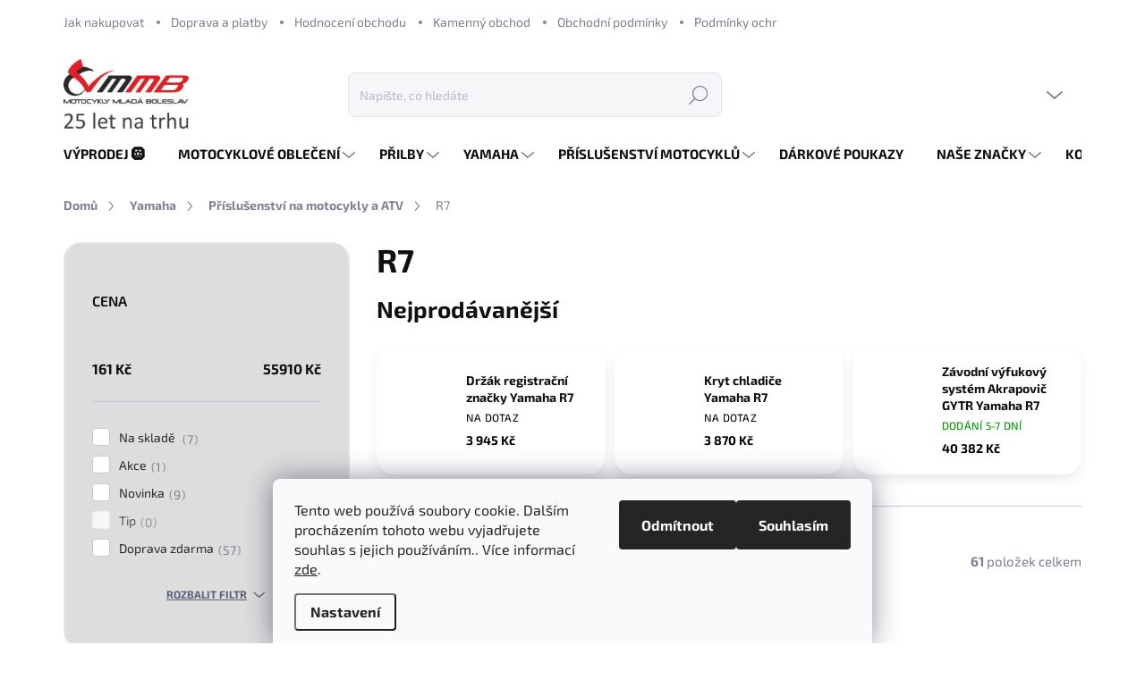

--- FILE ---
content_type: text/html; charset=utf-8
request_url: https://www.mmbshop.cz/r7/
body_size: 47764
content:
<!doctype html><html lang="cs" dir="ltr" class="header-background-light external-fonts-loaded"><head><meta charset="utf-8" /><meta name="viewport" content="width=device-width,initial-scale=1" /><title>R7 - MMBshop.cz</title><link rel="preconnect" href="https://cdn.myshoptet.com" /><link rel="dns-prefetch" href="https://cdn.myshoptet.com" /><link rel="preload" href="https://cdn.myshoptet.com/prj/dist/master/cms/libs/jquery/jquery-1.11.3.min.js" as="script" /><link href="https://cdn.myshoptet.com/prj/dist/master/cms/templates/frontend_templates/shared/css/font-face/exo-2.css" rel="stylesheet"><script>
dataLayer = [];
dataLayer.push({'shoptet' : {
    "pageId": 1607,
    "pageType": "category",
    "currency": "CZK",
    "currencyInfo": {
        "decimalSeparator": ",",
        "exchangeRate": 1,
        "priceDecimalPlaces": 2,
        "symbol": "K\u010d",
        "symbolLeft": 0,
        "thousandSeparator": " "
    },
    "language": "cs",
    "projectId": 387454,
    "category": {
        "guid": "d8057ed9-b96f-11eb-ac23-ac1f6b0076ec",
        "path": "Yamaha | P\u0159\u00edslu\u0161enstv\u00ed na motocykly a ATV | R7",
        "parentCategoryGuid": "5c79b3a8-19f3-11eb-aaaf-b8ca3a6063f8"
    },
    "cartInfo": {
        "id": null,
        "freeShipping": false,
        "freeShippingFrom": 500,
        "leftToFreeGift": {
            "formattedPrice": "0 K\u010d",
            "priceLeft": 0
        },
        "freeGift": false,
        "leftToFreeShipping": {
            "priceLeft": 500,
            "dependOnRegion": 0,
            "formattedPrice": "500 K\u010d"
        },
        "discountCoupon": [],
        "getNoBillingShippingPrice": {
            "withoutVat": 0,
            "vat": 0,
            "withVat": 0
        },
        "cartItems": [],
        "taxMode": "ORDINARY"
    },
    "cart": [],
    "customer": {
        "priceRatio": 1,
        "priceListId": 1,
        "groupId": null,
        "registered": false,
        "mainAccount": false
    }
}});
dataLayer.push({'cookie_consent' : {
    "marketing": "denied",
    "analytics": "denied"
}});
document.addEventListener('DOMContentLoaded', function() {
    shoptet.consent.onAccept(function(agreements) {
        if (agreements.length == 0) {
            return;
        }
        dataLayer.push({
            'cookie_consent' : {
                'marketing' : (agreements.includes(shoptet.config.cookiesConsentOptPersonalisation)
                    ? 'granted' : 'denied'),
                'analytics': (agreements.includes(shoptet.config.cookiesConsentOptAnalytics)
                    ? 'granted' : 'denied')
            },
            'event': 'cookie_consent'
        });
    });
});
</script>

<!-- Google Tag Manager -->
<script>(function(w,d,s,l,i){w[l]=w[l]||[];w[l].push({'gtm.start':
new Date().getTime(),event:'gtm.js'});var f=d.getElementsByTagName(s)[0],
j=d.createElement(s),dl=l!='dataLayer'?'&l='+l:'';j.async=true;j.src=
'https://www.googletagmanager.com/gtm.js?id='+i+dl;f.parentNode.insertBefore(j,f);
})(window,document,'script','dataLayer','GTM-MFJ8SN8');</script>
<!-- End Google Tag Manager -->

<meta property="og:type" content="website"><meta property="og:site_name" content="mmbshop.cz"><meta property="og:url" content="https://www.mmbshop.cz/r7/"><meta property="og:title" content="R7 - MMBshop.cz"><meta name="author" content="MMBshop.cz"><meta name="web_author" content="Shoptet.cz"><meta name="dcterms.rightsHolder" content="www.mmbshop.cz"><meta name="robots" content="index,follow"><meta property="og:image" content="https://cdn.myshoptet.com/usr/www.mmbshop.cz/user/front_images/ogImage/hp.jpg?t=1770145352"><meta property="og:description" content="R7, MMBshop.cz"><meta name="description" content="R7, MMBshop.cz"><style>:root {--color-primary: #596277;--color-primary-h: 222;--color-primary-s: 14%;--color-primary-l: 41%;--color-primary-hover: #283247;--color-primary-hover-h: 221;--color-primary-hover-s: 28%;--color-primary-hover-l: 22%;--color-secondary: #557744;--color-secondary-h: 100;--color-secondary-s: 27%;--color-secondary-l: 37%;--color-secondary-hover: #66aa44;--color-secondary-hover-h: 100;--color-secondary-hover-s: 43%;--color-secondary-hover-l: 47%;--color-tertiary: #dddddd;--color-tertiary-h: 0;--color-tertiary-s: 0%;--color-tertiary-l: 87%;--color-tertiary-hover: #c3222b;--color-tertiary-hover-h: 357;--color-tertiary-hover-s: 70%;--color-tertiary-hover-l: 45%;--color-header-background: #ffffff;--template-font: "Exo 2";--template-headings-font: "Exo 2";--header-background-url: url("[data-uri]");--cookies-notice-background: #F8FAFB;--cookies-notice-color: #252525;--cookies-notice-button-hover: #27263f;--cookies-notice-link-hover: #3b3a5f;--templates-update-management-preview-mode-content: "Náhled aktualizací šablony je aktivní pro váš prohlížeč."}</style>
<link rel="next" href="/r7/strana-2/" />    <script>var shoptet = shoptet || {};</script>
    <script src="https://cdn.myshoptet.com/prj/dist/master/shop/dist/main-3g-header.js.27c4444ba5dd6be3416d.js"></script>
<!-- User include --><!-- service 1000(633) html code header -->
<link rel="stylesheet" href="https://cdn.myshoptet.com/usr/apollo.jakubtursky.sk/user/documents/assets/main.css?v=1769">

<noscript>
<style>
.before-carousel:before,
.before-carousel:after,
.products-block:after,
.products-block:before,
.p-detail-inner:before,
.p-detail-inner:after{
	display: none;
}

.products-block .product, .products-block .slider-group-products,
.next-to-carousel-banners .banner-wrapper,
.before-carousel .content-wrapper-in,
.p-detail-inner .p-detail-inner-header, .p-detail-inner #product-detail-form {
  opacity: 1;
}

body.type-category .content-wrapper-in,
body.type-manufacturer-detail .content-wrapper-in,
body.type-product .content-wrapper-in {
	visibility: visible!important;
}
</style>
</noscript>

<style>
@font-face {
  font-family: 'apollo';
  font-display: swap;
  src:  url('https://cdn.myshoptet.com/usr/apollo.jakubtursky.sk/user/documents/assets/iconfonts/icomoon.eot?v=107');
  src:  url('https://cdn.myshoptet.com/usr/apollo.jakubtursky.sk/user/documents/assets/iconfonts/icomoon.eot?v=107') format('embedded-opentype'),
    url('https://cdn.myshoptet.com/usr/apollo.jakubtursky.sk/user/documents/assets/iconfonts/icomoon.ttf?v=107') format('truetype'),
    url('https://cdn.myshoptet.com/usr/apollo.jakubtursky.sk/user/documents/assets/iconfonts/icomoon.woff?v=107') format('woff'),
    url('https://cdn.myshoptet.com/usr/apollo.jakubtursky.sk/user/documents/assets/iconfonts/icomoon.svg?v=107') format('svg');
  font-weight: normal;
  font-style: normal;
  font-display: block;
}
.top-navigation-bar .top-nav-button.top-nav-button-login.primary{
	display: none;
}
.basic-description>h3:first-child{
	display: none;
}
/*.header-info-banner-addon{
	background-color: black;
}*/
</style>

<style>
.not-working {
  background-color: rgba(0,0,0, 0.9);
  color: white;
  width: 100%;
  height: 100%;
  position: fixed;
  top: 0;
  left: 0;
  z-index: 9999999;
  text-align: center;
  padding: 50px;
  line-height: 1.6;
  font-size: 16px;
}
</style>

<!-- api 427(81) html code header -->
<link rel="stylesheet" href="https://cdn.myshoptet.com/usr/api2.dklab.cz/user/documents/_doplnky/instagram/387454/9/387454_9.css" type="text/css" /><style>
        :root {
            --dklab-instagram-header-color: #000000;  
            --dklab-instagram-header-background: #DDDDDD;  
            --dklab-instagram-font-weight: 700;
            --dklab-instagram-font-size: 180%;
            --dklab-instagram-logoUrl: url(https://cdn.myshoptet.com/usr/api2.dklab.cz/user/documents/_doplnky/instagram/img/logo-duha.png); 
            --dklab-instagram-logo-size-width: 40px;
            --dklab-instagram-logo-size-height: 40px;                        
            --dklab-instagram-hover-content: 0;                        
            --dklab-instagram-padding: 0px;                        
            --dklab-instagram-border-color: #888888;
            
        }
        </style>
<!-- api 473(125) html code header -->

                <style>
                    #order-billing-methods .radio-wrapper[data-guid="0bdb6ccb-9b1e-11ed-88b4-ac1f6b0076ec"]:not(.cggooglepay), #order-billing-methods .radio-wrapper[data-guid="fdd9cf81-66d4-11eb-ac23-ac1f6b0076ec"]:not(.cgapplepay) {
                        display: none;
                    }
                </style>
                <script type="text/javascript">
                    document.addEventListener('DOMContentLoaded', function() {
                        if (getShoptetDataLayer('pageType') === 'billingAndShipping') {
                            
                try {
                    if (window.ApplePaySession && window.ApplePaySession.canMakePayments()) {
                        document.querySelector('#order-billing-methods .radio-wrapper[data-guid="fdd9cf81-66d4-11eb-ac23-ac1f6b0076ec"]').classList.add('cgapplepay');
                    }
                } catch (err) {} 
            
                            
                const cgBaseCardPaymentMethod = {
                        type: 'CARD',
                        parameters: {
                            allowedAuthMethods: ["PAN_ONLY", "CRYPTOGRAM_3DS"],
                            allowedCardNetworks: [/*"AMEX", "DISCOVER", "INTERAC", "JCB",*/ "MASTERCARD", "VISA"]
                        }
                };
                
                function cgLoadScript(src, callback)
                {
                    var s,
                        r,
                        t;
                    r = false;
                    s = document.createElement('script');
                    s.type = 'text/javascript';
                    s.src = src;
                    s.onload = s.onreadystatechange = function() {
                        if ( !r && (!this.readyState || this.readyState == 'complete') )
                        {
                            r = true;
                            callback();
                        }
                    };
                    t = document.getElementsByTagName('script')[0];
                    t.parentNode.insertBefore(s, t);
                } 
                
                function cgGetGoogleIsReadyToPayRequest() {
                    return Object.assign(
                        {},
                        {
                            apiVersion: 2,
                            apiVersionMinor: 0
                        },
                        {
                            allowedPaymentMethods: [cgBaseCardPaymentMethod]
                        }
                    );
                }

                function onCgGooglePayLoaded() {
                    let paymentsClient = new google.payments.api.PaymentsClient({environment: 'PRODUCTION'});
                    paymentsClient.isReadyToPay(cgGetGoogleIsReadyToPayRequest()).then(function(response) {
                        if (response.result) {
                            document.querySelector('#order-billing-methods .radio-wrapper[data-guid="0bdb6ccb-9b1e-11ed-88b4-ac1f6b0076ec"]').classList.add('cggooglepay');	 	 	 	 	 
                        }
                    })
                    .catch(function(err) {});
                }
                
                cgLoadScript('https://pay.google.com/gp/p/js/pay.js', onCgGooglePayLoaded);
            
                        }
                    });
                </script> 
                
<!-- api 608(256) html code header -->
<link rel="stylesheet" href="https://cdn.myshoptet.com/usr/api2.dklab.cz/user/documents/_doplnky/bannery/387454/122/387454_122.css" type="text/css" /><style>
        :root {
            --dklab-bannery-b-hp-padding: 10px;
            --dklab-bannery-b-hp-box-padding: 15px;
            --dklab-bannery-b-hp-big-screen: 16.666%;
            --dklab-bannery-b-hp-medium-screen: 16.666%;
            --dklab-bannery-b-hp-small-screen: 16.666%;
            --dklab-bannery-b-hp-tablet-screen: 33.333%;
            --dklab-bannery-b-hp-mobile-screen: 33.333%;

            --dklab-bannery-i-hp-icon-color: #000000;
            --dklab-bannery-i-hp-color: #000000;
            --dklab-bannery-i-hp-background: #FFFFFF;            
            
            --dklab-bannery-i-d-icon-color: #000000;
            --dklab-bannery-i-d-color: #000000;
            --dklab-bannery-i-d-background: #FFFFFF;


            --dklab-bannery-i-hp-w-big-screen: 4;
            --dklab-bannery-i-hp-w-medium-screen: 4;
            --dklab-bannery-i-hp-w-small-screen: 4;
            --dklab-bannery-i-hp-w-tablet-screen: 2;
            --dklab-bannery-i-hp-w-mobile-screen: 2;
            
            --dklab-bannery-i-d-w-big-screen: 4;
            --dklab-bannery-i-d-w-medium-screen: 4;
            --dklab-bannery-i-d-w-small-screen: 4;
            --dklab-bannery-i-d-w-tablet-screen: 2;
            --dklab-bannery-i-d-w-mobile-screen: 2;

        }</style>
<!-- api 1610(1200) html code header -->
<script type="text/javascript" website-id="1C68870C-FFBA-F011-8195-7C1E526C42C3" backend-url="https://popup-server.azurewebsites.net" id="notify-script" src="https://popup-server.azurewebsites.net/pixel/script"></script>
<!-- api 1875(1440) html code header -->

<script type="text/javascript">
var _IMT = _IMT || [];
const _imShoptetSettings = [{
    language: "cs",
    apiKey: "eced11011c70498dbadfc7ad908d4e55",
    currencyCode: "CZK"
}];
(function() {
    var date = new Date();
    var pref = date.getFullYear()+'-'+date.getMonth()+'-'+date.getDate();
    var p = document.createElement('script'); p.type = 'text/javascript'; p.async = true;
        p.src = 'https://static.imservice99.eu/shoptet.im.min.js?'+pref;
        var s = document.getElementsByTagName('script')[0]; s.parentNode.insertBefore(p, s);
})();
</script>
    
<!-- service 427(81) html code header -->
<link rel="stylesheet" href="https://cdn.myshoptet.com/usr/api2.dklab.cz/user/documents/_doplnky/instagram/font/instagramplus.css" type="text/css" />

<!-- service 608(256) html code header -->
<link rel="stylesheet" href="https://cdn.myshoptet.com/usr/api.dklab.cz/user/documents/fontawesome/css/all.css?v=1.02" type="text/css" />
<!-- project html code header -->
<style>
.mobile div#carousel span.extended-banner-texts {
    max-width: 70%;
    padding-left: 0 !important;
    margin-left: -10%;}
    
  @media (min-width: 768px) {
    .is-header-fixed.is-header-hidden #header .site-name a img {
      max-height: 76px;
    }
    #header .site-name {
      display: flex;
      align-items: center;
    }

    #header .site-name a img {
      max-height: 70px;
/*      max-width: 300px;*/
    }
  }

  @media (max-width: 767px) {
  .p-info-grid .detail-availability-block .detail-grid-title {
    margin-bottom: 8px;
	}
    .top-navigation-bar .site-name a img {
      max-height: 40px;
    }
  }

  body{
    background-color: white!important;
  }
  .products-block .p-in-in {
    min-height: auto;
  }
  .category-header input[type="radio"]:checked+label {
    background-color: var(--color-primary);
  }
  .welcome .welcome__content p {
    margin-bottom: 0;
  }

  .welcome .welcome__content p + p{
    margin-top: 20px;
  }


  @media (min-width: 768px) {
    .navigation-in {
      font-size: 15px;
      line-height: 15px;
    }
    .navigation-in ul li a {
      padding-left: 22px;
      padding-right: 22px;
    }
    .top-navigation-bar .container > div.top-navigation-contacts {
      top: 0;
      height: 49px;
    }
    .welcome h1 {
      font-size: 40px;
      margin-bottom: 30px;
    }
    .welcome p {
      font-size: 16px;
      line-height: 1.8;
      margin-bottom: 30px;
    }
  }
  @media (min-width: 992px) {
    .welcome {
      padding: 40px 40px 40px 40px;
    }
  }
  @media (min-width: 768px) {
    .header-top {
      padding-top: 30px;
      padding-bottom: 10px;
    }

    .popup-widget.cart-widget,
    .popup-widget.login-widget {
      top: 105px;
    }

    .admin-logged .popup-widget.cart-widget,
    .admin-logged .popup-widget.login-widget {
      top: 130px;
    }
  }
  @media (min-width: 992px) {
    .header-top {
      padding-top: 30px;
      padding-bottom: 10px;
    }

    .popup-widget.cart-widget,
    .popup-widget.login-widget {
      top: 130px;
    }

    .admin-logged .popup-widget.cart-widget,
    .admin-logged .popup-widget.login-widget {
      top: 155px;
    }
  }
  @media (max-width: 767px){
    .top-navigation-bar {
      background-color: white;
    }
  }

  @media (max-width: 370px){
    .top-navigation-bar .site-name a img {
        max-height: 30px;
    }
  }
  
  @media (min-width: 768px) {
  .products-related-block h2, .products-alternative-block h2,
  h4.homepage-group-title, .h4.homepage-group-title {
    font-size: 36px;
  }
  body .hodnoceni:before {
    text-align: center;
    font-size: 36px;
    margin-bottom: 30px;
  }
  .products-block.products .p .name {
    font-size: 18px;
  }
  .navigation-buttons a[data-target="cart"]:hover {
    color: white;
  }
  .header-top .btn.cart-count:hover .cart-price {
    color: white;
  }
  .navigation-buttons .click-cart a:after {
    display: none;
  }
  .click-cart > a[data-target="cart"] {
    background: var(--color-secondary);
    border-radius: 8px;
  }
  .click-cart > a[data-target="cart"]:hover {
    background: var(--color-secondary-hover);
  }
  #header .cart-count {
    border-radius: 7px 7px;
  }
  .navigation-buttons a[data-target="cart"] {
    color: #fff;
  }
  .header-top .btn.cart-count:before {
    font-size: 26px;
  }
  .header-top .btn.cart-count:before {
    color: white !important;
  }
  .navigation-buttons {
    right: 0;
  }
  .cart-window-visible #header .click-cart {
    border-radius: 7px 7px 0 0;
  }
  .cart-window-visible #header .cart-count {
    background: var(--color-secondary-hover);
    border-radius: 7px 7px 0 0;
  }
  .cart-window-visible .btn.cart-count .cart-price {
    color: white;
  }
  .popup-widget {
    margin-left: -6px;
  }
}

@media (min-width: 992px) {
  .popup-widget.cart-widget {
    margin-left: 106px;
  }
}

@media (min-width: 1200px) {
  .popup-widget.cart-widget {
    margin-left: 209px;
  }
}

@media (min-width: 1440px) {
  .popup-widget.cart-widget {
    margin-left: 329px;
  }
}
.quantity .increase span, .quantity .decrease span{
display: none;
}

@media (max-width: 767px) {
	.p-info-grid .detail-price-block {
    width: 40%;
	}
  .p-info-grid .detail-availability-block {
    width: 60%;
	}
  .p-info-grid .detail-availability-block .delivery-time {
    margin-top: 5px;
	}
  .p-info-grid .detail-availability-block .shipping-options-block {
    margin-top: 2px;
   }
  .p-info-wrapper .availability__tooltip {
    order: 5;
    margin-left: 10px;
    margin-right: 10px;
    width: 100%;
    margin-top: -5px;
    margin-bottom: 15px;
	}
  .p-info-grid .detail-availability-block .delivery-time-label {
    font-size: 12px;
	}
  .p-info-grid .detail-availability-block .delivery-time {
    padding: 3px 8px;
    font-size: 12px;
	}
}
</style>
<style>
 *{
 font-family: 'Exo 2'!important;
 }
 .in-index .position--benefitHomepage {
    margin-top: 40px;
}

</style>
<style>
@media (min-width: 767px){
#header .site-name img {
    min-height:80px;
    min-width: auto;
    }
  }
 
.ordering-process .admin-bar,
.ordering-process .top-navigation-bar,
.ordering-process #header {
  display: none;
}

.ordering-process .overall-wrapper {
  padding-top: 0;
}

.ordering-process .site-name {
  display: block;
}
#content .site-name-wrapper {
  text-align: center;
  max-width: 150px;
  background: white;
  padding: 5px;
  margin: 0 auto;
  margin-top: 10px;
  border-radius: 20px;
}

#content .site-name-wrapper img {
  mix-blend-mode: multiply;
}
</style>
<!-- /User include --><link rel="shortcut icon" href="/favicon.ico" type="image/x-icon" /><link rel="canonical" href="https://www.mmbshop.cz/r7/" />    <script>
        var _hwq = _hwq || [];
        _hwq.push(['setKey', 'ED8BFAF0F05D38BB2ED81CFF922ABAE2']);
        _hwq.push(['setTopPos', '200']);
        _hwq.push(['showWidget', '21']);
        (function() {
            var ho = document.createElement('script');
            ho.src = 'https://cz.im9.cz/direct/i/gjs.php?n=wdgt&sak=ED8BFAF0F05D38BB2ED81CFF922ABAE2';
            var s = document.getElementsByTagName('script')[0]; s.parentNode.insertBefore(ho, s);
        })();
    </script>
<script>!function(){var t={9196:function(){!function(){var t=/\[object (Boolean|Number|String|Function|Array|Date|RegExp)\]/;function r(r){return null==r?String(r):(r=t.exec(Object.prototype.toString.call(Object(r))))?r[1].toLowerCase():"object"}function n(t,r){return Object.prototype.hasOwnProperty.call(Object(t),r)}function e(t){if(!t||"object"!=r(t)||t.nodeType||t==t.window)return!1;try{if(t.constructor&&!n(t,"constructor")&&!n(t.constructor.prototype,"isPrototypeOf"))return!1}catch(t){return!1}for(var e in t);return void 0===e||n(t,e)}function o(t,r,n){this.b=t,this.f=r||function(){},this.d=!1,this.a={},this.c=[],this.e=function(t){return{set:function(r,n){u(c(r,n),t.a)},get:function(r){return t.get(r)}}}(this),i(this,t,!n);var e=t.push,o=this;t.push=function(){var r=[].slice.call(arguments,0),n=e.apply(t,r);return i(o,r),n}}function i(t,n,o){for(t.c.push.apply(t.c,n);!1===t.d&&0<t.c.length;){if("array"==r(n=t.c.shift()))t:{var i=n,a=t.a;if("string"==r(i[0])){for(var f=i[0].split("."),s=f.pop(),p=(i=i.slice(1),0);p<f.length;p++){if(void 0===a[f[p]])break t;a=a[f[p]]}try{a[s].apply(a,i)}catch(t){}}}else if("function"==typeof n)try{n.call(t.e)}catch(t){}else{if(!e(n))continue;for(var l in n)u(c(l,n[l]),t.a)}o||(t.d=!0,t.f(t.a,n),t.d=!1)}}function c(t,r){for(var n={},e=n,o=t.split("."),i=0;i<o.length-1;i++)e=e[o[i]]={};return e[o[o.length-1]]=r,n}function u(t,o){for(var i in t)if(n(t,i)){var c=t[i];"array"==r(c)?("array"==r(o[i])||(o[i]=[]),u(c,o[i])):e(c)?(e(o[i])||(o[i]={}),u(c,o[i])):o[i]=c}}window.DataLayerHelper=o,o.prototype.get=function(t){var r=this.a;t=t.split(".");for(var n=0;n<t.length;n++){if(void 0===r[t[n]])return;r=r[t[n]]}return r},o.prototype.flatten=function(){this.b.splice(0,this.b.length),this.b[0]={},u(this.a,this.b[0])}}()}},r={};function n(e){var o=r[e];if(void 0!==o)return o.exports;var i=r[e]={exports:{}};return t[e](i,i.exports,n),i.exports}n.n=function(t){var r=t&&t.__esModule?function(){return t.default}:function(){return t};return n.d(r,{a:r}),r},n.d=function(t,r){for(var e in r)n.o(r,e)&&!n.o(t,e)&&Object.defineProperty(t,e,{enumerable:!0,get:r[e]})},n.o=function(t,r){return Object.prototype.hasOwnProperty.call(t,r)},function(){"use strict";n(9196)}()}();</script>    <!-- Global site tag (gtag.js) - Google Analytics -->
    <script async src="https://www.googletagmanager.com/gtag/js?id=G-FNJPFGQSJG"></script>
    <script>
        
        window.dataLayer = window.dataLayer || [];
        function gtag(){dataLayer.push(arguments);}
        

                    console.debug('default consent data');

            gtag('consent', 'default', {"ad_storage":"denied","analytics_storage":"denied","ad_user_data":"denied","ad_personalization":"denied","wait_for_update":500});
            dataLayer.push({
                'event': 'default_consent'
            });
        
        gtag('js', new Date());

        
                gtag('config', 'G-FNJPFGQSJG', {"groups":"GA4","send_page_view":false,"content_group":"category","currency":"CZK","page_language":"cs"});
        
                gtag('config', 'AW-667110105', {"allow_enhanced_conversions":true});
        
        
        
        
        
                    gtag('event', 'page_view', {"send_to":"GA4","page_language":"cs","content_group":"category","currency":"CZK"});
        
        
        
        
        
        
        
        
        
        
        
        
        
        document.addEventListener('DOMContentLoaded', function() {
            if (typeof shoptet.tracking !== 'undefined') {
                for (var id in shoptet.tracking.bannersList) {
                    gtag('event', 'view_promotion', {
                        "send_to": "UA",
                        "promotions": [
                            {
                                "id": shoptet.tracking.bannersList[id].id,
                                "name": shoptet.tracking.bannersList[id].name,
                                "position": shoptet.tracking.bannersList[id].position
                            }
                        ]
                    });
                }
            }

            shoptet.consent.onAccept(function(agreements) {
                if (agreements.length !== 0) {
                    console.debug('gtag consent accept');
                    var gtagConsentPayload =  {
                        'ad_storage': agreements.includes(shoptet.config.cookiesConsentOptPersonalisation)
                            ? 'granted' : 'denied',
                        'analytics_storage': agreements.includes(shoptet.config.cookiesConsentOptAnalytics)
                            ? 'granted' : 'denied',
                                                                                                'ad_user_data': agreements.includes(shoptet.config.cookiesConsentOptPersonalisation)
                            ? 'granted' : 'denied',
                        'ad_personalization': agreements.includes(shoptet.config.cookiesConsentOptPersonalisation)
                            ? 'granted' : 'denied',
                        };
                    console.debug('update consent data', gtagConsentPayload);
                    gtag('consent', 'update', gtagConsentPayload);
                    dataLayer.push(
                        { 'event': 'update_consent' }
                    );
                }
            });
        });
    </script>
</head><body class="desktop id-1607 in-r7 template-11 type-category multiple-columns-body columns-mobile-2 columns-3 blank-mode blank-mode-css ums_forms_redesign--off ums_a11y_category_page--on ums_discussion_rating_forms--off ums_flags_display_unification--on ums_a11y_login--on mobile-header-version-1">
        <div id="fb-root"></div>
        <script>
            window.fbAsyncInit = function() {
                FB.init({
                    autoLogAppEvents : true,
                    xfbml            : true,
                    version          : 'v24.0'
                });
            };
        </script>
        <script async defer crossorigin="anonymous" src="https://connect.facebook.net/cs_CZ/sdk.js#xfbml=1&version=v24.0"></script>
<!-- Google Tag Manager (noscript) -->
<noscript><iframe src="https://www.googletagmanager.com/ns.html?id=GTM-MFJ8SN8"
height="0" width="0" style="display:none;visibility:hidden"></iframe></noscript>
<!-- End Google Tag Manager (noscript) -->

    <div class="siteCookies siteCookies--bottom siteCookies--light js-siteCookies" role="dialog" data-testid="cookiesPopup" data-nosnippet>
        <div class="siteCookies__form">
            <div class="siteCookies__content">
                <div class="siteCookies__text">
                    Tento web používá soubory cookie. Dalším procházením tohoto webu vyjadřujete souhlas s jejich používáním.. Více informací <a href="http://www.mmbshop.cz/podminky-ochrany-osobnich-udaju/" target="\">zde</a>.
                </div>
                <p class="siteCookies__links">
                    <button class="siteCookies__link js-cookies-settings" aria-label="Nastavení cookies" data-testid="cookiesSettings">Nastavení</button>
                </p>
            </div>
            <div class="siteCookies__buttonWrap">
                                    <button class="siteCookies__button js-cookiesConsentSubmit" value="reject" aria-label="Odmítnout cookies" data-testid="buttonCookiesReject">Odmítnout</button>
                                <button class="siteCookies__button js-cookiesConsentSubmit" value="all" aria-label="Přijmout cookies" data-testid="buttonCookiesAccept">Souhlasím</button>
            </div>
        </div>
        <script>
            document.addEventListener("DOMContentLoaded", () => {
                const siteCookies = document.querySelector('.js-siteCookies');
                document.addEventListener("scroll", shoptet.common.throttle(() => {
                    const st = document.documentElement.scrollTop;
                    if (st > 1) {
                        siteCookies.classList.add('siteCookies--scrolled');
                    } else {
                        siteCookies.classList.remove('siteCookies--scrolled');
                    }
                }, 100));
            });
        </script>
    </div>
<a href="#content" class="skip-link sr-only">Přejít na obsah</a><div class="overall-wrapper"><div class="user-action"><div class="container">
    <div class="user-action-in">
                    <div id="login" class="user-action-login popup-widget login-widget" role="dialog" aria-labelledby="loginHeading">
        <div class="popup-widget-inner">
                            <h2 id="loginHeading">Přihlášení k vašemu účtu</h2><div id="customerLogin"><form action="/action/Customer/Login/" method="post" id="formLoginIncluded" class="csrf-enabled formLogin" data-testid="formLogin"><input type="hidden" name="referer" value="" /><div class="form-group"><div class="input-wrapper email js-validated-element-wrapper no-label"><input type="email" name="email" class="form-control" autofocus placeholder="E-mailová adresa (např. jan@novak.cz)" data-testid="inputEmail" autocomplete="email" required /></div></div><div class="form-group"><div class="input-wrapper password js-validated-element-wrapper no-label"><input type="password" name="password" class="form-control" placeholder="Heslo" data-testid="inputPassword" autocomplete="current-password" required /><span class="no-display">Nemůžete vyplnit toto pole</span><input type="text" name="surname" value="" class="no-display" /></div></div><div class="form-group"><div class="login-wrapper"><button type="submit" class="btn btn-secondary btn-text btn-login" data-testid="buttonSubmit">Přihlásit se</button><div class="password-helper"><a href="/registrace/" data-testid="signup" rel="nofollow">Nová registrace</a><a href="/klient/zapomenute-heslo/" rel="nofollow">Zapomenuté heslo</a></div></div></div></form>
</div>                    </div>
    </div>

                            <div id="cart-widget" class="user-action-cart popup-widget cart-widget loader-wrapper" data-testid="popupCartWidget" role="dialog" aria-hidden="true">
    <div class="popup-widget-inner cart-widget-inner place-cart-here">
        <div class="loader-overlay">
            <div class="loader"></div>
        </div>
    </div>

    <div class="cart-widget-button">
        <a href="/kosik/" class="btn btn-conversion" id="continue-order-button" rel="nofollow" data-testid="buttonNextStep">Pokračovat do košíku</a>
    </div>
</div>
            </div>
</div>
</div><div class="top-navigation-bar" data-testid="topNavigationBar">

    <div class="container">

        <div class="top-navigation-contacts">
            <strong>Zákaznická podpora:</strong><a href="tel:+420606582096" class="project-phone" aria-label="Zavolat na +420606582096" data-testid="contactboxPhone"><span>+420 606 582 096</span></a><a href="mailto:import@mmb.cz" class="project-email" data-testid="contactboxEmail"><span>import@mmb.cz</span></a>        </div>

                            <div class="top-navigation-menu">
                <div class="top-navigation-menu-trigger"></div>
                <ul class="top-navigation-bar-menu">
                                            <li class="top-navigation-menu-item-27">
                            <a href="/jak-nakupovat/">Jak nakupovat</a>
                        </li>
                                            <li class="top-navigation-menu-item-1364">
                            <a href="/doprava-a-platby/">Doprava a platby</a>
                        </li>
                                            <li class="top-navigation-menu-item--51">
                            <a href="/hodnoceni-obchodu/">Hodnocení obchodu</a>
                        </li>
                                            <li class="top-navigation-menu-item-1906">
                            <a href="/kamenny-obchod/">Kamenný obchod</a>
                        </li>
                                            <li class="top-navigation-menu-item-39">
                            <a href="/obchodni-podminky/">Obchodní podmínky</a>
                        </li>
                                            <li class="top-navigation-menu-item-691">
                            <a href="/podminky-ochrany-osobnich-udaju/">Podmínky ochrany osobních údajů </a>
                        </li>
                                            <li class="top-navigation-menu-item-1268">
                            <a href="/reklamace-zbozi/">Reklamace zboží</a>
                        </li>
                                            <li class="top-navigation-menu-item-1274">
                            <a href="/reklamacni-rad/">Reklamační řád</a>
                        </li>
                                            <li class="top-navigation-menu-item-1271">
                            <a href="/oznameni-o-odstoupeni-smlouvy/">Oznámení o odstoupení smlouvy</a>
                        </li>
                                            <li class="top-navigation-menu-item-1860">
                            <a href="/essox/">Essox</a>
                        </li>
                                    </ul>
                <ul class="top-navigation-bar-menu-helper"></ul>
            </div>
        
        <div class="top-navigation-tools">
            <div class="responsive-tools">
                <a href="#" class="toggle-window" data-target="search" aria-label="Hledat" data-testid="linkSearchIcon"></a>
                                                            <a href="#" class="toggle-window" data-target="login"></a>
                                                    <a href="#" class="toggle-window" data-target="navigation" aria-label="Menu" data-testid="hamburgerMenu"></a>
            </div>
                        <button class="top-nav-button top-nav-button-login toggle-window" type="button" data-target="login" aria-haspopup="dialog" aria-controls="login" aria-expanded="false" data-testid="signin"><span>Přihlášení</span></button>        </div>

    </div>

</div>
<header id="header"><div class="container navigation-wrapper">
    <div class="header-top">
        <div class="site-name-wrapper">
            <div class="site-name"><a href="/" data-testid="linkWebsiteLogo"><img src="https://cdn.myshoptet.com/usr/www.mmbshop.cz/user/logos/group_1112-4-1-1.png" alt="MMBshop.cz" fetchpriority="low" /></a></div>        </div>
        <div class="search" itemscope itemtype="https://schema.org/WebSite">
            <meta itemprop="headline" content="R7"/><meta itemprop="url" content="https://www.mmbshop.cz"/><meta itemprop="text" content="R7, MMBshop.cz"/>            <form action="/action/ProductSearch/prepareString/" method="post"
    id="formSearchForm" class="search-form compact-form js-search-main"
    itemprop="potentialAction" itemscope itemtype="https://schema.org/SearchAction" data-testid="searchForm">
    <fieldset>
        <meta itemprop="target"
            content="https://www.mmbshop.cz/vyhledavani/?string={string}"/>
        <input type="hidden" name="language" value="cs"/>
        
            
<input
    type="search"
    name="string"
        class="query-input form-control search-input js-search-input"
    placeholder="Napište, co hledáte"
    autocomplete="off"
    required
    itemprop="query-input"
    aria-label="Vyhledávání"
    data-testid="searchInput"
>
            <button type="submit" class="btn btn-default" data-testid="searchBtn">Hledat</button>
        
    </fieldset>
</form>
        </div>
        <div class="navigation-buttons">
                
    <a href="/kosik/" class="btn btn-icon toggle-window cart-count" data-target="cart" data-hover="true" data-redirect="true" data-testid="headerCart" rel="nofollow" aria-haspopup="dialog" aria-expanded="false" aria-controls="cart-widget">
        
                <span class="sr-only">Nákupní košík</span>
        
            <span class="cart-price visible-lg-inline-block" data-testid="headerCartPrice">
                                    Prázdný košík                            </span>
        
    
            </a>
        </div>
    </div>
    <nav id="navigation" aria-label="Hlavní menu" data-collapsible="true"><div class="navigation-in menu"><ul class="menu-level-1" role="menubar" data-testid="headerMenuItems"><li class="menu-item-1490" role="none"><a href="/vyprodej/" data-testid="headerMenuItem" role="menuitem" aria-expanded="false"><b>Výprodej 🛞</b></a></li>
<li class="menu-item-699 ext" role="none"><a href="/moto-obleceni/" data-testid="headerMenuItem" role="menuitem" aria-haspopup="true" aria-expanded="false"><b>Motocyklové oblečení</b><span class="submenu-arrow"></span></a><ul class="menu-level-2" aria-label="Motocyklové oblečení" tabindex="-1" role="menu"><li class="menu-item-1307" role="none"><a href="/textilni-motocyklove-bundy/" class="menu-image" data-testid="headerMenuItem" tabindex="-1" aria-hidden="true"><img src="data:image/svg+xml,%3Csvg%20width%3D%22140%22%20height%3D%22100%22%20xmlns%3D%22http%3A%2F%2Fwww.w3.org%2F2000%2Fsvg%22%3E%3C%2Fsvg%3E" alt="" aria-hidden="true" width="140" height="100"  data-src="https://cdn.myshoptet.com/usr/www.mmbshop.cz/user/categories/thumb/31443-jpg_w550_h550.jpeg" fetchpriority="low" /></a><div><a href="/textilni-motocyklove-bundy/" data-testid="headerMenuItem" role="menuitem"><span>Textilní bundy</span></a>
                        </div></li><li class="menu-item-1310" role="none"><a href="/kozene-motocyklove-bundy/" class="menu-image" data-testid="headerMenuItem" tabindex="-1" aria-hidden="true"><img src="data:image/svg+xml,%3Csvg%20width%3D%22140%22%20height%3D%22100%22%20xmlns%3D%22http%3A%2F%2Fwww.w3.org%2F2000%2Fsvg%22%3E%3C%2Fsvg%3E" alt="" aria-hidden="true" width="140" height="100"  data-src="https://cdn.myshoptet.com/usr/www.mmbshop.cz/user/categories/thumb/unnamed-1.jpg" fetchpriority="low" /></a><div><a href="/kozene-motocyklove-bundy/" data-testid="headerMenuItem" role="menuitem"><span>Kožené bundy</span></a>
                        </div></li><li class="menu-item-1316" role="none"><a href="/textilni-kalhoty/" class="menu-image" data-testid="headerMenuItem" tabindex="-1" aria-hidden="true"><img src="data:image/svg+xml,%3Csvg%20width%3D%22140%22%20height%3D%22100%22%20xmlns%3D%22http%3A%2F%2Fwww.w3.org%2F2000%2Fsvg%22%3E%3C%2Fsvg%3E" alt="" aria-hidden="true" width="140" height="100"  data-src="https://cdn.myshoptet.com/usr/www.mmbshop.cz/user/categories/thumb/trousers-blackgray-l-studio-001-large.jpg" fetchpriority="low" /></a><div><a href="/textilni-kalhoty/" data-testid="headerMenuItem" role="menuitem"><span>Textilní kalhoty</span></a>
                        </div></li><li class="menu-item-1346" role="none"><a href="/kozene-kalhoty/" class="menu-image" data-testid="headerMenuItem" tabindex="-1" aria-hidden="true"><img src="data:image/svg+xml,%3Csvg%20width%3D%22140%22%20height%3D%22100%22%20xmlns%3D%22http%3A%2F%2Fwww.w3.org%2F2000%2Fsvg%22%3E%3C%2Fsvg%3E" alt="" aria-hidden="true" width="140" height="100"  data-src="https://cdn.myshoptet.com/usr/www.mmbshop.cz/user/categories/thumb/l-p-comet-side-b-large.jpg" fetchpriority="low" /></a><div><a href="/kozene-kalhoty/" data-testid="headerMenuItem" role="menuitem"><span>Kožené kalhoty</span></a>
                        </div></li><li class="menu-item-1319" role="none"><a href="/kevlarove-jeansy/" class="menu-image" data-testid="headerMenuItem" tabindex="-1" aria-hidden="true"><img src="data:image/svg+xml,%3Csvg%20width%3D%22140%22%20height%3D%22100%22%20xmlns%3D%22http%3A%2F%2Fwww.w3.org%2F2000%2Fsvg%22%3E%3C%2Fsvg%3E" alt="" aria-hidden="true" width="140" height="100"  data-src="https://cdn.myshoptet.com/usr/www.mmbshop.cz/user/categories/thumb/knox_richmond-jean-blue-ls_o57a9088-1-1-1.jpg" fetchpriority="low" /></a><div><a href="/kevlarove-jeansy/" data-testid="headerMenuItem" role="menuitem"><span>Kevlarové jeansy</span></a>
                        </div></li><li class="menu-item-1343" role="none"><a href="/kozene-motocyklove-kombinezy/" class="menu-image" data-testid="headerMenuItem" tabindex="-1" aria-hidden="true"><img src="data:image/svg+xml,%3Csvg%20width%3D%22140%22%20height%3D%22100%22%20xmlns%3D%22http%3A%2F%2Fwww.w3.org%2F2000%2Fsvg%22%3E%3C%2Fsvg%3E" alt="" aria-hidden="true" width="140" height="100"  data-src="https://cdn.myshoptet.com/usr/www.mmbshop.cz/user/categories/thumb/a20-ba100-b4-0l-20-r1-racing-suit-studio-002tablet-large.jpg" fetchpriority="low" /></a><div><a href="/kozene-motocyklove-kombinezy/" data-testid="headerMenuItem" role="menuitem"><span>Kombinézy</span></a>
                        </div></li><li class="menu-item-1322" role="none"><a href="/paterove-chranice/" class="menu-image" data-testid="headerMenuItem" tabindex="-1" aria-hidden="true"><img src="data:image/svg+xml,%3Csvg%20width%3D%22140%22%20height%3D%22100%22%20xmlns%3D%22http%3A%2F%2Fwww.w3.org%2F2000%2Fsvg%22%3E%3C%2Fsvg%3E" alt="" aria-hidden="true" width="140" height="100"  data-src="https://cdn.myshoptet.com/usr/www.mmbshop.cz/user/categories/thumb/aegis.jpg" fetchpriority="low" /></a><div><a href="/paterove-chranice/" data-testid="headerMenuItem" role="menuitem"><span>Páteřové chrániče</span></a>
                        </div></li><li class="menu-item-1355" role="none"><a href="/protektorovane-kosile-2/" class="menu-image" data-testid="headerMenuItem" tabindex="-1" aria-hidden="true"><img src="data:image/svg+xml,%3Csvg%20width%3D%22140%22%20height%3D%22100%22%20xmlns%3D%22http%3A%2F%2Fwww.w3.org%2F2000%2Fsvg%22%3E%3C%2Fsvg%3E" alt="" aria-hidden="true" width="140" height="100"  data-src="https://cdn.myshoptet.com/usr/www.mmbshop.cz/user/categories/thumb/big_1506852507-knox-defender-shirt-hrudni-chranic.jpg" fetchpriority="low" /></a><div><a href="/protektorovane-kosile-2/" data-testid="headerMenuItem" role="menuitem"><span>Protektorované košile</span></a>
                        </div></li><li class="menu-item-1349" role="none"><a href="/samostatne-chranice/" class="menu-image" data-testid="headerMenuItem" tabindex="-1" aria-hidden="true"><img src="data:image/svg+xml,%3Csvg%20width%3D%22140%22%20height%3D%22100%22%20xmlns%3D%22http%3A%2F%2Fwww.w3.org%2F2000%2Fsvg%22%3E%3C%2Fsvg%3E" alt="" aria-hidden="true" width="140" height="100"  data-src="https://cdn.myshoptet.com/usr/www.mmbshop.cz/user/categories/thumb/defenderknee_short_1-1-1.jpg" fetchpriority="low" /></a><div><a href="/samostatne-chranice/" data-testid="headerMenuItem" role="menuitem"><span>Samostatné chrániče</span></a>
                        </div></li><li class="menu-item-1325" role="none"><a href="/funkcni-obleceni/" class="menu-image" data-testid="headerMenuItem" tabindex="-1" aria-hidden="true"><img src="data:image/svg+xml,%3Csvg%20width%3D%22140%22%20height%3D%22100%22%20xmlns%3D%22http%3A%2F%2Fwww.w3.org%2F2000%2Fsvg%22%3E%3C%2Fsvg%3E" alt="" aria-hidden="true" width="140" height="100"  data-src="https://cdn.myshoptet.com/usr/www.mmbshop.cz/user/categories/thumb/knox_cold_killers_ladies_sport_top.jpg" fetchpriority="low" /></a><div><a href="/funkcni-obleceni/" data-testid="headerMenuItem" role="menuitem"><span>Funkční oblečení</span></a>
                        </div></li><li class="menu-item-1331" role="none"><a href="/motoobleceni-do-deste/" class="menu-image" data-testid="headerMenuItem" tabindex="-1" aria-hidden="true"><img src="data:image/svg+xml,%3Csvg%20width%3D%22140%22%20height%3D%22100%22%20xmlns%3D%22http%3A%2F%2Fwww.w3.org%2F2000%2Fsvg%22%3E%3C%2Fsvg%3E" alt="" aria-hidden="true" width="140" height="100"  data-src="https://cdn.myshoptet.com/usr/www.mmbshop.cz/user/categories/thumb/hike.jpg" fetchpriority="low" /></a><div><a href="/motoobleceni-do-deste/" data-testid="headerMenuItem" role="menuitem"><span>Oblečení do deště</span></a>
                        </div></li><li class="menu-item-1337" role="none"><a href="/motocyklove-rukavice/" class="menu-image" data-testid="headerMenuItem" tabindex="-1" aria-hidden="true"><img src="data:image/svg+xml,%3Csvg%20width%3D%22140%22%20height%3D%22100%22%20xmlns%3D%22http%3A%2F%2Fwww.w3.org%2F2000%2Fsvg%22%3E%3C%2Fsvg%3E" alt="" aria-hidden="true" width="140" height="100"  data-src="https://cdn.myshoptet.com/usr/www.mmbshop.cz/user/categories/thumb/handroid-mkiv-red-front-1.jpg" fetchpriority="low" /></a><div><a href="/motocyklove-rukavice/" data-testid="headerMenuItem" role="menuitem"><span>Rukavice</span></a>
                        </div></li><li class="menu-item-1352" role="none"><a href="/motocyklove-batohy/" class="menu-image" data-testid="headerMenuItem" tabindex="-1" aria-hidden="true"><img src="data:image/svg+xml,%3Csvg%20width%3D%22140%22%20height%3D%22100%22%20xmlns%3D%22http%3A%2F%2Fwww.w3.org%2F2000%2Fsvg%22%3E%3C%2Fsvg%3E" alt="" aria-hidden="true" width="140" height="100"  data-src="https://cdn.myshoptet.com/usr/www.mmbshop.cz/user/categories/thumb/batoh_knox_studio-1.jpg" fetchpriority="low" /></a><div><a href="/motocyklove-batohy/" data-testid="headerMenuItem" role="menuitem"><span>Batohy</span></a>
                        </div></li><li class="menu-item-1340" role="none"><a href="/motocyklove-boty/" class="menu-image" data-testid="headerMenuItem" tabindex="-1" aria-hidden="true"><img src="data:image/svg+xml,%3Csvg%20width%3D%22140%22%20height%3D%22100%22%20xmlns%3D%22http%3A%2F%2Fwww.w3.org%2F2000%2Fsvg%22%3E%3C%2Fsvg%3E" alt="" aria-hidden="true" width="140" height="100"  data-src="https://cdn.myshoptet.com/usr/www.mmbshop.cz/user/categories/thumb/sportovni-panske-moto-boty-w2-misano-cerne.jpg" fetchpriority="low" /></a><div><a href="/motocyklove-boty/" data-testid="headerMenuItem" role="menuitem"><span>Boty</span></a>
                        </div></li></ul></li>
<li class="menu-item-673 ext" role="none"><a href="/motocyklove-prilby/" data-testid="headerMenuItem" role="menuitem" aria-haspopup="true" aria-expanded="false"><b>Přilby</b><span class="submenu-arrow"></span></a><ul class="menu-level-2" aria-label="Přilby" tabindex="-1" role="menu"><li class="menu-item-1280" role="none"><a href="/motocyklove-integralni-prlby/" class="menu-image" data-testid="headerMenuItem" tabindex="-1" aria-hidden="true"><img src="data:image/svg+xml,%3Csvg%20width%3D%22140%22%20height%3D%22100%22%20xmlns%3D%22http%3A%2F%2Fwww.w3.org%2F2000%2Fsvg%22%3E%3C%2Fsvg%3E" alt="" aria-hidden="true" width="140" height="100"  data-src="https://cdn.myshoptet.com/usr/www.mmbshop.cz/user/categories/thumb/eurus2_desert_black_yellow-2.jpg" fetchpriority="low" /></a><div><a href="/motocyklove-integralni-prlby/" data-testid="headerMenuItem" role="menuitem"><span>Integrální</span></a>
                        </div></li><li class="menu-item-1286" role="none"><a href="/motocyklove-otevrene-prilby/" class="menu-image" data-testid="headerMenuItem" tabindex="-1" aria-hidden="true"><img src="data:image/svg+xml,%3Csvg%20width%3D%22140%22%20height%3D%22100%22%20xmlns%3D%22http%3A%2F%2Fwww.w3.org%2F2000%2Fsvg%22%3E%3C%2Fsvg%3E" alt="" aria-hidden="true" width="140" height="100"  data-src="https://cdn.myshoptet.com/usr/www.mmbshop.cz/user/categories/thumb/dsc_7104.jpg" fetchpriority="low" /></a><div><a href="/motocyklove-otevrene-prilby/" data-testid="headerMenuItem" role="menuitem"><span>Otevřené</span></a>
                        </div></li><li class="menu-item-1283" role="none"><a href="/motocyklove-vyklopne-prilby/" class="menu-image" data-testid="headerMenuItem" tabindex="-1" aria-hidden="true"><img src="data:image/svg+xml,%3Csvg%20width%3D%22140%22%20height%3D%22100%22%20xmlns%3D%22http%3A%2F%2Fwww.w3.org%2F2000%2Fsvg%22%3E%3C%2Fsvg%3E" alt="" aria-hidden="true" width="140" height="100"  data-src="https://cdn.myshoptet.com/usr/www.mmbshop.cz/user/categories/thumb/combi_2_duo_flydeck_green-open_view.jpg" fetchpriority="low" /></a><div><a href="/motocyklove-vyklopne-prilby/" data-testid="headerMenuItem" role="menuitem"><span>Výklopné</span></a>
                        </div></li><li class="menu-item-1289" role="none"><a href="/motokrosove-mx-prilby/" class="menu-image" data-testid="headerMenuItem" tabindex="-1" aria-hidden="true"><img src="data:image/svg+xml,%3Csvg%20width%3D%22140%22%20height%3D%22100%22%20xmlns%3D%22http%3A%2F%2Fwww.w3.org%2F2000%2Fsvg%22%3E%3C%2Fsvg%3E" alt="" aria-hidden="true" width="140" height="100"  data-src="https://cdn.myshoptet.com/usr/www.mmbshop.cz/user/categories/thumb/_dsc9523.png" fetchpriority="low" /></a><div><a href="/motokrosove-mx-prilby/" data-testid="headerMenuItem" role="menuitem"><span>MX Enduro</span></a>
                        </div></li><li class="menu-item-1874" role="none"><a href="/motocyklove-detske-prilby/" class="menu-image" data-testid="headerMenuItem" tabindex="-1" aria-hidden="true"><img src="data:image/svg+xml,%3Csvg%20width%3D%22140%22%20height%3D%22100%22%20xmlns%3D%22http%3A%2F%2Fwww.w3.org%2F2000%2Fsvg%22%3E%3C%2Fsvg%3E" alt="" aria-hidden="true" width="140" height="100"  data-src="https://cdn.myshoptet.com/usr/www.mmbshop.cz/user/categories/thumb/casco-nzi-activy-junior-graphics-boom-800x800.jpeg" fetchpriority="low" /></a><div><a href="/motocyklove-detske-prilby/" data-testid="headerMenuItem" role="menuitem"><span>Dětské</span></a>
                        </div></li></ul></li>
<li class="menu-item-720 ext" role="none"><a href="/doplnky-yamaha/" data-testid="headerMenuItem" role="menuitem" aria-haspopup="true" aria-expanded="false"><b>Yamaha</b><span class="submenu-arrow"></span></a><ul class="menu-level-2" aria-label="Yamaha" tabindex="-1" role="menu"><li class="menu-item-1927 has-third-level" role="none"><a href="/motocykly-yamaha/" class="menu-image" data-testid="headerMenuItem" tabindex="-1" aria-hidden="true"><img src="data:image/svg+xml,%3Csvg%20width%3D%22140%22%20height%3D%22100%22%20xmlns%3D%22http%3A%2F%2Fwww.w3.org%2F2000%2Fsvg%22%3E%3C%2Fsvg%3E" alt="" aria-hidden="true" width="140" height="100"  data-src="https://cdn.myshoptet.com/usr/www.mmbshop.cz/user/categories/thumb/2025-yamaha-yzf900r9-eu-icon_blue-360-degrees-001-03.jpg" fetchpriority="low" /></a><div><a href="/motocykly-yamaha/" data-testid="headerMenuItem" role="menuitem"><span>Motocykly</span></a>
                                                    <ul class="menu-level-3" role="menu">
                                                                    <li class="menu-item-1930" role="none">
                                        <a href="/supersport-yamaha/" data-testid="headerMenuItem" role="menuitem">
                                            Supersport</a>,                                    </li>
                                                                    <li class="menu-item-1933" role="none">
                                        <a href="/hyper-naked-yamaha/" data-testid="headerMenuItem" role="menuitem">
                                            Hyper Naked</a>,                                    </li>
                                                                    <li class="menu-item-1945" role="none">
                                        <a href="/sport-touring-yamaha/" data-testid="headerMenuItem" role="menuitem">
                                            Sport Touring</a>,                                    </li>
                                                                    <li class="menu-item-1936" role="none">
                                        <a href="/sport-heritage-yamaha/" data-testid="headerMenuItem" role="menuitem">
                                            Sport Heritage</a>,                                    </li>
                                                                    <li class="menu-item-1939" role="none">
                                        <a href="/adventure-yamaha/" data-testid="headerMenuItem" role="menuitem">
                                            Adventure</a>,                                    </li>
                                                                    <li class="menu-item-1951" role="none">
                                        <a href="/off-road-yamaha/" data-testid="headerMenuItem" role="menuitem">
                                            Off Road</a>,                                    </li>
                                                                    <li class="menu-item-1942" role="none">
                                        <a href="/skutry-yamaha/" data-testid="headerMenuItem" role="menuitem">
                                            Skútry</a>,                                    </li>
                                                                    <li class="menu-item-1948" role="none">
                                        <a href="/urban-mobility-yamaha/" data-testid="headerMenuItem" role="menuitem">
                                            Urban Mobility</a>,                                    </li>
                                                                    <li class="menu-item-2023" role="none">
                                        <a href="/ctyrkolky/" data-testid="headerMenuItem" role="menuitem">
                                            Čtyřkolky</a>,                                    </li>
                                                                    <li class="menu-item-1987" role="none">
                                        <a href="/bazar-motocyklu/" data-testid="headerMenuItem" role="menuitem">
                                            BAZAR</a>                                    </li>
                                                            </ul>
                        </div></li><li class="menu-item-1903 has-third-level" role="none"><a href="/motocyklove-obleceni-yamaha/" class="menu-image" data-testid="headerMenuItem" tabindex="-1" aria-hidden="true"><img src="data:image/svg+xml,%3Csvg%20width%3D%22140%22%20height%3D%22100%22%20xmlns%3D%22http%3A%2F%2Fwww.w3.org%2F2000%2Fsvg%22%3E%3C%2Fsvg%3E" alt="" aria-hidden="true" width="140" height="100"  data-src="https://cdn.myshoptet.com/usr/www.mmbshop.cz/user/categories/thumb/a23-rj101-e0-0l-aventure-top-range-jacket-_men_-eu-studio-001_mobile.jpg" fetchpriority="low" /></a><div><a href="/motocyklove-obleceni-yamaha/" data-testid="headerMenuItem" role="menuitem"><span>Moto oblečení</span></a>
                                                    <ul class="menu-level-3" role="menu">
                                                                    <li class="menu-item-1954" role="none">
                                        <a href="/panske-motocyklove-obleceni-yamaha/" data-testid="headerMenuItem" role="menuitem">
                                            Pánské</a>,                                    </li>
                                                                    <li class="menu-item-1957" role="none">
                                        <a href="/damske-moto-obleceni-yamaha/" data-testid="headerMenuItem" role="menuitem">
                                            Dámské</a>,                                    </li>
                                                                    <li class="menu-item-1960" role="none">
                                        <a href="/detske-motocyklove-obleceni-yamaha/" data-testid="headerMenuItem" role="menuitem">
                                            Dětské</a>                                    </li>
                                                            </ul>
                        </div></li><li class="menu-item-747 has-third-level" role="none"><a href="/doplnky-na-moto/" class="menu-image" data-testid="headerMenuItem" tabindex="-1" aria-hidden="true"><img src="data:image/svg+xml,%3Csvg%20width%3D%22140%22%20height%3D%22100%22%20xmlns%3D%22http%3A%2F%2Fwww.w3.org%2F2000%2Fsvg%22%3E%3C%2Fsvg%3E" alt="" aria-hidden="true" width="140" height="100"  data-src="https://cdn.myshoptet.com/usr/www.mmbshop.cz/user/categories/thumb/yme-ssbag-00-10-soft-side-bags-eu-studio-001_tablet.jpg" fetchpriority="low" /></a><div><a href="/doplnky-na-moto/" data-testid="headerMenuItem" role="menuitem"><span>Příslušenství na motocykly a ATV</span></a>
                                                    <ul class="menu-level-3" role="menu">
                                                                    <li class="menu-item-1047" role="none">
                                        <a href="/univerzalni/" data-testid="headerMenuItem" role="menuitem">
                                            Univerzální</a>,                                    </li>
                                                                    <li class="menu-item-1125" role="none">
                                        <a href="/doplnky-na-atv-yamaha/" data-testid="headerMenuItem" role="menuitem">
                                            Doplňky na ATV</a>,                                    </li>
                                                                    <li class="menu-item-1152" role="none">
                                        <a href="/aerox/" data-testid="headerMenuItem" role="menuitem">
                                            Aerox</a>,                                    </li>
                                                                    <li class="menu-item-1155" role="none">
                                        <a href="/jog-r-rr/" data-testid="headerMenuItem" role="menuitem">
                                            Jog R/RR</a>,                                    </li>
                                                                    <li class="menu-item-1140" role="none">
                                        <a href="/d-elight/" data-testid="headerMenuItem" role="menuitem">
                                            D&#039;elight</a>,                                    </li>
                                                                    <li class="menu-item-1068" role="none">
                                        <a href="/neos-50/" data-testid="headerMenuItem" role="menuitem">
                                            NEOS 50</a>,                                    </li>
                                                                    <li class="menu-item-1848" role="none">
                                        <a href="/rayzr/" data-testid="headerMenuItem" role="menuitem">
                                            RayZR</a>,                                    </li>
                                                                    <li class="menu-item-1667" role="none">
                                        <a href="/neo-s/" data-testid="headerMenuItem" role="menuitem">
                                            NEO&#039;s</a>,                                    </li>
                                                                    <li class="menu-item-1137" role="none">
                                        <a href="/xenter-125/" data-testid="headerMenuItem" role="menuitem">
                                            XENTER 125</a>,                                    </li>
                                                                    <li class="menu-item-1071" role="none">
                                        <a href="/tricity-125-155/" data-testid="headerMenuItem" role="menuitem">
                                            TRICITY 125 / 155</a>,                                    </li>
                                                                    <li class="menu-item-1059" role="none">
                                        <a href="/nmax-125-150/" data-testid="headerMenuItem" role="menuitem">
                                            NMAX 125 / 150</a>,                                    </li>
                                                                    <li class="menu-item-1074" role="none">
                                        <a href="/xmax-125/" data-testid="headerMenuItem" role="menuitem">
                                            XMAX 125</a>,                                    </li>
                                                                    <li class="menu-item-1077" role="none">
                                        <a href="/xmax-250/" data-testid="headerMenuItem" role="menuitem">
                                            XMAX 250</a>,                                    </li>
                                                                    <li class="menu-item-1080" role="none">
                                        <a href="/xmax-300/" data-testid="headerMenuItem" role="menuitem">
                                            XMAX 300</a>,                                    </li>
                                                                    <li class="menu-item-1083" role="none">
                                        <a href="/xmax-400/" data-testid="headerMenuItem" role="menuitem">
                                            XMAX 400</a>,                                    </li>
                                                                    <li class="menu-item-1056" role="none">
                                        <a href="/tricity-300/" data-testid="headerMenuItem" role="menuitem">
                                            TRICITY 300</a>,                                    </li>
                                                                    <li class="menu-item-1065" role="none">
                                        <a href="/tmax-2020/" data-testid="headerMenuItem" role="menuitem">
                                            TMAX</a>,                                    </li>
                                                                    <li class="menu-item-1568" role="none">
                                        <a href="/pw50/" data-testid="headerMenuItem" role="menuitem">
                                            PW50</a>,                                    </li>
                                                                    <li class="menu-item-1454" role="none">
                                        <a href="/yz65/" data-testid="headerMenuItem" role="menuitem">
                                            YZ65</a>,                                    </li>
                                                                    <li class="menu-item-1457" role="none">
                                        <a href="/yz85/" data-testid="headerMenuItem" role="menuitem">
                                            YZ85</a>,                                    </li>
                                                                    <li class="menu-item-1211" role="none">
                                        <a href="/yz125/" data-testid="headerMenuItem" role="menuitem">
                                            YZ125</a>,                                    </li>
                                                                    <li class="menu-item-1107" role="none">
                                        <a href="/ys125/" data-testid="headerMenuItem" role="menuitem">
                                            YS 125</a>,                                    </li>
                                                                    <li class="menu-item-1220" role="none">
                                        <a href="/wr125/" data-testid="headerMenuItem" role="menuitem">
                                            WR125</a>,                                    </li>
                                                                    <li class="menu-item-1565" role="none">
                                        <a href="/xsr125/" data-testid="headerMenuItem" role="menuitem">
                                            XSR125</a>,                                    </li>
                                                                    <li class="menu-item-1101" role="none">
                                        <a href="/mt-125/" data-testid="headerMenuItem" role="menuitem">
                                            MT-125</a>,                                    </li>
                                                                    <li class="menu-item-1095" role="none">
                                        <a href="/yzf-r125/" data-testid="headerMenuItem" role="menuitem">
                                            YZF-R125</a>,                                    </li>
                                                                    <li class="menu-item-1214" role="none">
                                        <a href="/yz250/" data-testid="headerMenuItem" role="menuitem">
                                            YZ250</a>,                                    </li>
                                                                    <li class="menu-item-1445" role="none">
                                        <a href="/yz250f/" data-testid="headerMenuItem" role="menuitem">
                                            YZ250F</a>,                                    </li>
                                                                    <li class="menu-item-1451" role="none">
                                        <a href="/wr250f/" data-testid="headerMenuItem" role="menuitem">
                                            WR250F</a>,                                    </li>
                                                                    <li class="menu-item-1128" role="none">
                                        <a href="/mt-03/" data-testid="headerMenuItem" role="menuitem">
                                            MT-03</a>,                                    </li>
                                                                    <li class="menu-item-1110" role="none">
                                        <a href="/yzf-r3/" data-testid="headerMenuItem" role="menuitem">
                                            YZF-R3</a>,                                    </li>
                                                                    <li class="menu-item-1424" role="none">
                                        <a href="/yz450f/" data-testid="headerMenuItem" role="menuitem">
                                            YZ450F</a>,                                    </li>
                                                                    <li class="menu-item-1427" role="none">
                                        <a href="/wr450f/" data-testid="headerMenuItem" role="menuitem">
                                            WR450F</a>,                                    </li>
                                                                    <li class="menu-item-1643" role="none">
                                        <a href="/fz6/" data-testid="headerMenuItem" role="menuitem">
                                            FZ6</a>,                                    </li>
                                                                    <li class="menu-item-1092" role="none">
                                        <a href="/yzf-r6/" data-testid="headerMenuItem" role="menuitem">
                                            YZF-R6</a>,                                    </li>
                                                                    <li class="menu-item-1158" role="none">
                                        <a href="/xj600/" data-testid="headerMenuItem" role="menuitem">
                                            XJ600 </a>,                                    </li>
                                                                    <li class="menu-item-1442" role="none">
                                        <a href="/xt660/" data-testid="headerMenuItem" role="menuitem">
                                            XT660</a>,                                    </li>
                                                                    <li class="menu-item-1104" role="none">
                                        <a href="/mt-07/" data-testid="headerMenuItem" role="menuitem">
                                            MT-07</a>,                                    </li>
                                                                    <li class="menu-item-1131" role="none">
                                        <a href="/xsr700/" data-testid="headerMenuItem" role="menuitem">
                                            XSR700</a>,                                    </li>
                                                                    <li class="menu-item-1116" role="none">
                                        <a href="/tracer-700/" data-testid="headerMenuItem" role="menuitem">
                                            TRACER 700 / TRACER 7</a>,                                    </li>
                                                                    <li class="menu-item-1173" role="none">
                                        <a href="/tenere-700/" data-testid="headerMenuItem" role="menuitem">
                                            TENERE 700</a>,                                    </li>
                                                                    <li class="menu-item-1607" role="none">
                                        <a href="/r7/" class="active" data-testid="headerMenuItem" role="menuitem">
                                            R7</a>,                                    </li>
                                                                    <li class="menu-item-1161" role="none">
                                        <a href="/fz8/" data-testid="headerMenuItem" role="menuitem">
                                            FZ8</a>,                                    </li>
                                                                    <li class="menu-item-1899" role="none">
                                        <a href="/r9/" data-testid="headerMenuItem" role="menuitem">
                                            R9</a>,                                    </li>
                                                                    <li class="menu-item-1098" role="none">
                                        <a href="/mt-09/" data-testid="headerMenuItem" role="menuitem">
                                            MT-09</a>,                                    </li>
                                                                    <li class="menu-item-1122" role="none">
                                        <a href="/xsr900/" data-testid="headerMenuItem" role="menuitem">
                                            XSR900</a>,                                    </li>
                                                                    <li class="menu-item-1086" role="none">
                                        <a href="/tracer-900/" data-testid="headerMenuItem" role="menuitem">
                                            TRACER 900 / TRACER 9</a>,                                    </li>
                                                                    <li class="menu-item-1164" role="none">
                                        <a href="/tdm900/" data-testid="headerMenuItem" role="menuitem">
                                            TDM900</a>,                                    </li>
                                                                    <li class="menu-item-1167" role="none">
                                        <a href="/xvs950/" data-testid="headerMenuItem" role="menuitem">
                                            XVS950</a>,                                    </li>
                                                                    <li class="menu-item-1146" role="none">
                                        <a href="/xv950/" data-testid="headerMenuItem" role="menuitem">
                                            XV950</a>,                                    </li>
                                                                    <li class="menu-item-1113" role="none">
                                        <a href="/niken/" data-testid="headerMenuItem" role="menuitem">
                                            NIKEN</a>,                                    </li>
                                                                    <li class="menu-item-1170" role="none">
                                        <a href="/fz1/" data-testid="headerMenuItem" role="menuitem">
                                            FZ1</a>,                                    </li>
                                                                    <li class="menu-item-1089" role="none">
                                        <a href="/yamaha-yzf-r1/" data-testid="headerMenuItem" role="menuitem">
                                            YZF-R1</a>,                                    </li>
                                                                    <li class="menu-item-1119" role="none">
                                        <a href="/mt-10/" data-testid="headerMenuItem" role="menuitem">
                                            MT-10</a>,                                    </li>
                                                                    <li class="menu-item-1217" role="none">
                                        <a href="/xtz1200/" data-testid="headerMenuItem" role="menuitem">
                                            XTZ1200</a>,                                    </li>
                                                                    <li class="menu-item-1134" role="none">
                                        <a href="/fjr1300/" data-testid="headerMenuItem" role="menuitem">
                                            FJR1300</a>,                                    </li>
                                                                    <li class="menu-item-1505" role="none">
                                        <a href="/xjr1300/" data-testid="headerMenuItem" role="menuitem">
                                            XJR1300</a>,                                    </li>
                                                                    <li class="menu-item-1143" role="none">
                                        <a href="/xvs1300/" data-testid="headerMenuItem" role="menuitem">
                                            XVS1300</a>,                                    </li>
                                                                    <li class="menu-item-1149" role="none">
                                        <a href="/vmax/" data-testid="headerMenuItem" role="menuitem">
                                            VMAX</a>,                                    </li>
                                                                    <li class="menu-item-1508" role="none">
                                        <a href="/xv1900/" data-testid="headerMenuItem" role="menuitem">
                                            XV1900</a>,                                    </li>
                                                                    <li class="menu-item-1412" role="none">
                                        <a href="/vyfuky-akrapovic/" data-testid="headerMenuItem" role="menuitem">
                                            Výfuky Akrapovič</a>,                                    </li>
                                                                    <li class="menu-item-1295" role="none">
                                        <a href="/doplnky-na-snezne-skutry/" data-testid="headerMenuItem" role="menuitem">
                                            Doplňky na sněžné skútry</a>,                                    </li>
                                                                    <li class="menu-item-1782" role="none">
                                        <a href="/gytr-zavodni-dily/" data-testid="headerMenuItem" role="menuitem">
                                            GYTR závodní díly</a>,                                    </li>
                                                                    <li class="menu-item-1834" role="none">
                                        <a href="/generatory/" data-testid="headerMenuItem" role="menuitem">
                                            Generátory</a>,                                    </li>
                                                                    <li class="menu-item-2059" role="none">
                                        <a href="/lodni-motory-prislusenstvi/" data-testid="headerMenuItem" role="menuitem">
                                            Marine</a>                                    </li>
                                                            </ul>
                        </div></li><li class="menu-item-735 has-third-level" role="none"><a href="/yamaha-volny-cas/" class="menu-image" data-testid="headerMenuItem" tabindex="-1" aria-hidden="true"><img src="data:image/svg+xml,%3Csvg%20width%3D%22140%22%20height%3D%22100%22%20xmlns%3D%22http%3A%2F%2Fwww.w3.org%2F2000%2Fsvg%22%3E%3C%2Fsvg%3E" alt="" aria-hidden="true" width="140" height="100"  data-src="https://cdn.myshoptet.com/usr/www.mmbshop.cz/user/categories/thumb/zipp-hoodie-comwell-studio-001tablet-large.jpg" fetchpriority="low" /></a><div><a href="/yamaha-volny-cas/" data-testid="headerMenuItem" role="menuitem"><span>Volný čas</span></a>
                                                    <ul class="menu-level-3" role="menu">
                                                                    <li class="menu-item-783" role="none">
                                        <a href="/tricka-yamaha/" data-testid="headerMenuItem" role="menuitem">
                                            Trička</a>,                                    </li>
                                                                    <li class="menu-item-786" role="none">
                                        <a href="/yamaha-mikiny/" data-testid="headerMenuItem" role="menuitem">
                                            Mikiny</a>,                                    </li>
                                                                    <li class="menu-item-816" role="none">
                                        <a href="/yamaha-bundy/" data-testid="headerMenuItem" role="menuitem">
                                            Bundy a vesty</a>,                                    </li>
                                                                    <li class="menu-item-822" role="none">
                                        <a href="/polokosile-yamaha/" data-testid="headerMenuItem" role="menuitem">
                                            Polokošile a košile</a>,                                    </li>
                                                                    <li class="menu-item-831" role="none">
                                        <a href="/yamaha-kalhoty/" data-testid="headerMenuItem" role="menuitem">
                                            Kalhoty a kraťasy</a>,                                    </li>
                                                                    <li class="menu-item-921" role="none">
                                        <a href="/ksiltovky-yamaha/" data-testid="headerMenuItem" role="menuitem">
                                            Kšiltovky a čepice</a>,                                    </li>
                                                                    <li class="menu-item-780" role="none">
                                        <a href="/yamaha-paddock-blue/" data-testid="headerMenuItem" role="menuitem">
                                            Kolekce Paddock Blue</a>,                                    </li>
                                                                    <li class="menu-item-1188" role="none">
                                        <a href="/motogp-factory-team/" data-testid="headerMenuItem" role="menuitem">
                                            Kolekce MotoGP team</a>,                                    </li>
                                                                    <li class="menu-item-1191" role="none">
                                        <a href="/wsbk-team/" data-testid="headerMenuItem" role="menuitem">
                                            Kolekce WSBK team</a>,                                    </li>
                                                                    <li class="menu-item-1613" role="none">
                                        <a href="/fabio-quartararo/" data-testid="headerMenuItem" role="menuitem">
                                            Kolekce Fabio Quartararo</a>,                                    </li>
                                                                    <li class="menu-item-1811" role="none">
                                        <a href="/monster-mxgp/" data-testid="headerMenuItem" role="menuitem">
                                            Kolekce Monster MXGP</a>,                                    </li>
                                                                    <li class="menu-item-1996" role="none">
                                        <a href="/kolekce-obleceni-urban/" data-testid="headerMenuItem" role="menuitem">
                                            Kolekce URBAN</a>,                                    </li>
                                                                    <li class="menu-item-825" role="none">
                                        <a href="/yamaha-revs/" data-testid="headerMenuItem" role="menuitem">
                                            Kolekce REVS</a>,                                    </li>
                                                                    <li class="menu-item-828" role="none">
                                        <a href="/yamaha-faster-sons/" data-testid="headerMenuItem" role="menuitem">
                                            Kolekce Faster Sons</a>,                                    </li>
                                                                    <li class="menu-item-834" role="none">
                                        <a href="/yamaha-hyper-naked/" data-testid="headerMenuItem" role="menuitem">
                                            Kolekce Hyper Naked</a>,                                    </li>
                                                                    <li class="menu-item-1984" role="none">
                                        <a href="/kolekce-obleceni-yamaha-sport-scooters/" data-testid="headerMenuItem" role="menuitem">
                                            Kolekce Sport Scooter</a>,                                    </li>
                                                                    <li class="menu-item-837" role="none">
                                        <a href="/yamaha-anniversary/" data-testid="headerMenuItem" role="menuitem">
                                            Kolekce HERITAGE</a>,                                    </li>
                                                                    <li class="menu-item-1883" role="none">
                                        <a href="/kolekce-tenere/" data-testid="headerMenuItem" role="menuitem">
                                            Kolekce Ténéré</a>,                                    </li>
                                                                    <li class="menu-item-1625" role="none">
                                        <a href="/cyklisticka-kolekce/" data-testid="headerMenuItem" role="menuitem">
                                            Cyklistická kolekce</a>,                                    </li>
                                                                    <li class="menu-item-1767" role="none">
                                        <a href="/detske-body-yamaha/" data-testid="headerMenuItem" role="menuitem">
                                            Dětské body</a>                                    </li>
                                                            </ul>
                        </div></li><li class="menu-item-975 has-third-level" role="none"><a href="/merchandise-yamaha/" class="menu-image" data-testid="headerMenuItem" tabindex="-1" aria-hidden="true"><img src="data:image/svg+xml,%3Csvg%20width%3D%22140%22%20height%3D%22100%22%20xmlns%3D%22http%3A%2F%2Fwww.w3.org%2F2000%2Fsvg%22%3E%3C%2Fsvg%3E" alt="" aria-hidden="true" width="140" height="100"  data-src="https://cdn.myshoptet.com/usr/www.mmbshop.cz/user/categories/thumb/t24-ja002-e0-00-24-pb-backpack-studio-001.jpg" fetchpriority="low" /></a><div><a href="/merchandise-yamaha/" data-testid="headerMenuItem" role="menuitem"><span>Doplňky</span></a>
                                                    <ul class="menu-level-3" role="menu">
                                                                    <li class="menu-item-978" role="none">
                                        <a href="/batohy-zavazadla-yamaha/" data-testid="headerMenuItem" role="menuitem">
                                            Batohy a zavazadla</a>,                                    </li>
                                                                    <li class="menu-item-981" role="none">
                                        <a href="/klicenky-privesky-yamaha/" data-testid="headerMenuItem" role="menuitem">
                                            Klíčenky a přívěšky</a>,                                    </li>
                                                                    <li class="menu-item-984" role="none">
                                        <a href="/lahve-hrnecky-yamaha/" data-testid="headerMenuItem" role="menuitem">
                                            Láhve a hrnečky</a>,                                    </li>
                                                                    <li class="menu-item-1038" role="none">
                                        <a href="/pro-deti/" data-testid="headerMenuItem" role="menuitem">
                                            Pro děti</a>,                                    </li>
                                                                    <li class="menu-item-1631" role="none">
                                        <a href="/pouzdra/" data-testid="headerMenuItem" role="menuitem">
                                            pouzdra</a>,                                    </li>
                                                                    <li class="menu-item-1637" role="none">
                                        <a href="/satky/" data-testid="headerMenuItem" role="menuitem">
                                            Šátky</a>,                                    </li>
                                                                    <li class="menu-item-1707" role="none">
                                        <a href="/bryle-yamaha/" data-testid="headerMenuItem" role="menuitem">
                                            Brýle</a>,                                    </li>
                                                                    <li class="menu-item-1710" role="none">
                                        <a href="/ponozky-yamaha/" data-testid="headerMenuItem" role="menuitem">
                                            Ponožky</a>,                                    </li>
                                                                    <li class="menu-item-1725" role="none">
                                        <a href="/destniky-yamaha/" data-testid="headerMenuItem" role="menuitem">
                                            Deštníky</a>,                                    </li>
                                                                    <li class="menu-item-1731" role="none">
                                        <a href="/boxerky/" data-testid="headerMenuItem" role="menuitem">
                                            Boxerky</a>,                                    </li>
                                                                    <li class="menu-item-1734" role="none">
                                        <a href="/pantofle-yamaha/" data-testid="headerMenuItem" role="menuitem">
                                            Pantofle</a>,                                    </li>
                                                                    <li class="menu-item-1800" role="none">
                                        <a href="/samolepky-yamaha/" data-testid="headerMenuItem" role="menuitem">
                                            Samolepky</a>,                                    </li>
                                                                    <li class="menu-item-1850" role="none">
                                        <a href="/kalendare-yamaha/" data-testid="headerMenuItem" role="menuitem">
                                            Kalendáře Yamaha</a>,                                    </li>
                                                                    <li class="menu-item-1886" role="none">
                                        <a href="/darkovy-set/" data-testid="headerMenuItem" role="menuitem">
                                            Dárkové sety</a>,                                    </li>
                                                                    <li class="menu-item-1912" role="none">
                                        <a href="/multitool-yamaha/" data-testid="headerMenuItem" role="menuitem">
                                            Multitool</a>,                                    </li>
                                                                    <li class="menu-item-1993" role="none">
                                        <a href="/odrazedla/" data-testid="headerMenuItem" role="menuitem">
                                            Odrážedla</a>,                                    </li>
                                                                    <li class="menu-item-1999" role="none">
                                        <a href="/boty-yamaha/" data-testid="headerMenuItem" role="menuitem">
                                            Boty</a>,                                    </li>
                                                                    <li class="menu-item-2050" role="none">
                                        <a href="/letni-nezbytnosti/" data-testid="headerMenuItem" role="menuitem">
                                            Letní nezbytnosti</a>                                    </li>
                                                            </ul>
                        </div></li></ul></li>
<li class="menu-item-726 ext" role="none"><a href="/prislusenstvi-motocyklu/" data-testid="headerMenuItem" role="menuitem" aria-haspopup="true" aria-expanded="false"><b>Příslušenství motocyklů</b><span class="submenu-arrow"></span></a><ul class="menu-level-2" aria-label="Příslušenství motocyklů" tabindex="-1" role="menu"><li class="menu-item-729 has-third-level" role="none"><a href="/termignoni/" class="menu-image" data-testid="headerMenuItem" tabindex="-1" aria-hidden="true"><img src="data:image/svg+xml,%3Csvg%20width%3D%22140%22%20height%3D%22100%22%20xmlns%3D%22http%3A%2F%2Fwww.w3.org%2F2000%2Fsvg%22%3E%3C%2Fsvg%3E" alt="" aria-hidden="true" width="140" height="100"  data-src="https://cdn.myshoptet.com/usr/www.mmbshop.cz/user/categories/thumb/termignoni.jpg" fetchpriority="low" /></a><div><a href="/termignoni/" data-testid="headerMenuItem" role="menuitem"><span>Výfukové systémy</span></a>
                                                    <ul class="menu-level-3" role="menu">
                                                                    <li class="menu-item-846" role="none">
                                        <a href="/vyfukove-systemy-honda/" data-testid="headerMenuItem" role="menuitem">
                                            Honda</a>,                                    </li>
                                                                    <li class="menu-item-849" role="none">
                                        <a href="/vyfukove-systemy-yamaha/" data-testid="headerMenuItem" role="menuitem">
                                            Yamaha</a>,                                    </li>
                                                                    <li class="menu-item-852" role="none">
                                        <a href="/vyfukove-systemy-suzuki/" data-testid="headerMenuItem" role="menuitem">
                                            Suzuki</a>,                                    </li>
                                                                    <li class="menu-item-855" role="none">
                                        <a href="/vyfukove-systemy-kawasaki/" data-testid="headerMenuItem" role="menuitem">
                                            Kawasaki</a>,                                    </li>
                                                                    <li class="menu-item-858" role="none">
                                        <a href="/vyfukove-systemy-bmw/" data-testid="headerMenuItem" role="menuitem">
                                            BMW</a>,                                    </li>
                                                                    <li class="menu-item-861" role="none">
                                        <a href="/vyfukove-systemy-ducati/" data-testid="headerMenuItem" role="menuitem">
                                            Ducati</a>,                                    </li>
                                                                    <li class="menu-item-864" role="none">
                                        <a href="/vyfukove-systemy-mvagusta/" data-testid="headerMenuItem" role="menuitem">
                                            MV AGUSTA</a>,                                    </li>
                                                                    <li class="menu-item-867" role="none">
                                        <a href="/vyfukove-systemy-triumph/" data-testid="headerMenuItem" role="menuitem">
                                            Triumph</a>,                                    </li>
                                                                    <li class="menu-item-870" role="none">
                                        <a href="/vyfukove-systemy-ktm/" data-testid="headerMenuItem" role="menuitem">
                                            KTM</a>,                                    </li>
                                                                    <li class="menu-item-873" role="none">
                                        <a href="/vyfukove-systemy-husqvarna/" data-testid="headerMenuItem" role="menuitem">
                                            Husqvarna</a>,                                    </li>
                                                                    <li class="menu-item-876" role="none">
                                        <a href="/vyfukove-systemy-aprilia/" data-testid="headerMenuItem" role="menuitem">
                                            Aprilia</a>,                                    </li>
                                                                    <li class="menu-item-879" role="none">
                                        <a href="/vyfukove-systemy-benelli/" data-testid="headerMenuItem" role="menuitem">
                                            Benelli</a>,                                    </li>
                                                                    <li class="menu-item-882" role="none">
                                        <a href="/vyfukove-systemy-royal-enfield/" data-testid="headerMenuItem" role="menuitem">
                                            Roayal Enfield</a>,                                    </li>
                                                                    <li class="menu-item-885" role="none">
                                        <a href="/vyfukove-systemy-derbi/" data-testid="headerMenuItem" role="menuitem">
                                            Derbi</a>,                                    </li>
                                                                    <li class="menu-item-888" role="none">
                                        <a href="/vyfukove-systemy-paiggio/" data-testid="headerMenuItem" role="menuitem">
                                            Piaggio</a>,                                    </li>
                                                                    <li class="menu-item-891" role="none">
                                        <a href="/vyfukove-systemy-gilera/" data-testid="headerMenuItem" role="menuitem">
                                            Gilera</a>,                                    </li>
                                                                    <li class="menu-item-1391" role="none">
                                        <a href="/prislusenstvi/" data-testid="headerMenuItem" role="menuitem">
                                            Příslušenství</a>,                                    </li>
                                                                    <li class="menu-item-1496" role="none">
                                        <a href="/doplnky-a-obleceni/" data-testid="headerMenuItem" role="menuitem">
                                            Doplňky a oblečení</a>                                    </li>
                                                            </ul>
                        </div></li><li class="menu-item-732 has-third-level" role="none"><a href="/ebc/" class="menu-image" data-testid="headerMenuItem" tabindex="-1" aria-hidden="true"><img src="data:image/svg+xml,%3Csvg%20width%3D%22140%22%20height%3D%22100%22%20xmlns%3D%22http%3A%2F%2Fwww.w3.org%2F2000%2Fsvg%22%3E%3C%2Fsvg%3E" alt="" aria-hidden="true" width="140" height="100"  data-src="https://cdn.myshoptet.com/usr/www.mmbshop.cz/user/categories/thumb/ebc_brakes_logo.png" fetchpriority="low" /></a><div><a href="/ebc/" data-testid="headerMenuItem" role="menuitem"><span>Brzdové s spojkové komponnety</span></a>
                                                    <ul class="menu-level-3" role="menu">
                                                                    <li class="menu-item-1223" role="none">
                                        <a href="/motocyklove-brzdove-desticky-ebc/" data-testid="headerMenuItem" role="menuitem">
                                            EBC Brzdové destičky na motocykly</a>,                                    </li>
                                                                    <li class="menu-item-1226" role="none">
                                        <a href="/brzdove-kotouce/" data-testid="headerMenuItem" role="menuitem">
                                            Brzdové kotouče</a>,                                    </li>
                                                                    <li class="menu-item-1229" role="none">
                                        <a href="/spojkove-sady/" data-testid="headerMenuItem" role="menuitem">
                                            Spojkové sady</a>,                                    </li>
                                                                    <li class="menu-item-1232" role="none">
                                        <a href="/brzdove-pakny/" data-testid="headerMenuItem" role="menuitem">
                                            Brzdové pakny</a>                                    </li>
                                                            </ul>
                        </div></li><li class="menu-item-741 has-third-level" role="none"><a href="/yamalube/" class="menu-image" data-testid="headerMenuItem" tabindex="-1" aria-hidden="true"><img src="data:image/svg+xml,%3Csvg%20width%3D%22140%22%20height%3D%22100%22%20xmlns%3D%22http%3A%2F%2Fwww.w3.org%2F2000%2Fsvg%22%3E%3C%2Fsvg%3E" alt="" aria-hidden="true" width="140" height="100"  data-src="https://cdn.myshoptet.com/usr/www.mmbshop.cz/user/categories/thumb/yamalube_with_stripes.jpg" fetchpriority="low" /></a><div><a href="/yamalube/" data-testid="headerMenuItem" role="menuitem"><span>Oleje a maziva</span></a>
                                                    <ul class="menu-level-3" role="menu">
                                                                    <li class="menu-item-894" role="none">
                                        <a href="/oleje-maziva-yamalube/" data-testid="headerMenuItem" role="menuitem">
                                            Oleje a maziva</a>,                                    </li>
                                                                    <li class="menu-item-900" role="none">
                                        <a href="/provozni-kapaliny-yamalube/" data-testid="headerMenuItem" role="menuitem">
                                            Provozní kapaliny</a>,                                    </li>
                                                                    <li class="menu-item-903" role="none">
                                        <a href="/pece-motocykl-yamalube/" data-testid="headerMenuItem" role="menuitem">
                                            Péče o motocykl</a>,                                    </li>
                                                                    <li class="menu-item-1831" role="none">
                                        <a href="/cyklisticke-maziva-yamalube/" data-testid="headerMenuItem" role="menuitem">
                                            Cyklistické</a>                                    </li>
                                                            </ul>
                        </div></li><li class="menu-item-1370 has-third-level" role="none"><a href="/doplnky-na-motocykly/" class="menu-image" data-testid="headerMenuItem" tabindex="-1" aria-hidden="true"><img src="data:image/svg+xml,%3Csvg%20width%3D%22140%22%20height%3D%22100%22%20xmlns%3D%22http%3A%2F%2Fwww.w3.org%2F2000%2Fsvg%22%3E%3C%2Fsvg%3E" alt="" aria-hidden="true" width="140" height="100"  data-src="https://cdn.myshoptet.com/usr/www.mmbshop.cz/user/categories/thumb/a267bea4-cc74-4ced-9bde-675bf8965e9c_l.jpg" fetchpriority="low" /></a><div><a href="/doplnky-na-motocykly/" data-testid="headerMenuItem" role="menuitem"><span>Doplňky na moto</span></a>
                                                    <ul class="menu-level-3" role="menu">
                                                                    <li class="menu-item-1478" role="none">
                                        <a href="/oleje-a-maziva/" data-testid="headerMenuItem" role="menuitem">
                                            Oleje a maziva</a>,                                    </li>
                                                                    <li class="menu-item-1418" role="none">
                                        <a href="/zamek-na-moto/" data-testid="headerMenuItem" role="menuitem">
                                            Zámky na moto</a>,                                    </li>
                                                                    <li class="menu-item-1373" role="none">
                                        <a href="/stojany-na-motorku/" data-testid="headerMenuItem" role="menuitem">
                                            Stojany</a>,                                    </li>
                                                                    <li class="menu-item-1379" role="none">
                                        <a href="/baterie-na-moto/" data-testid="headerMenuItem" role="menuitem">
                                            Baterie</a>,                                    </li>
                                                                    <li class="menu-item-1385" role="none">
                                        <a href="/motocyklove-nabijecky/" data-testid="headerMenuItem" role="menuitem">
                                            Motocyklové nabíječky</a>,                                    </li>
                                                                    <li class="menu-item-1514" role="none">
                                        <a href="/zapalovaci-svicky/" data-testid="headerMenuItem" role="menuitem">
                                            Zapalovací svíčky</a>,                                    </li>
                                                                    <li class="menu-item-1520" role="none">
                                        <a href="/olejove-filtry/" data-testid="headerMenuItem" role="menuitem">
                                            Olejové filtry</a>,                                    </li>
                                                                    <li class="menu-item-1523" role="none">
                                        <a href="/tankpady/" data-testid="headerMenuItem" role="menuitem">
                                            Tankpady, zrcátka, miniblinkry</a>,                                    </li>
                                                                    <li class="menu-item-1700" role="none">
                                        <a href="/vzduchove-filtry/" data-testid="headerMenuItem" role="menuitem">
                                            Vzduchové filtry</a>,                                    </li>
                                                                    <li class="menu-item-1863" role="none">
                                        <a href="/plachty/" data-testid="headerMenuItem" role="menuitem">
                                            Plachty</a>                                    </li>
                                                            </ul>
                        </div></li></ul></li>
<li class="menu-item-1358" role="none"><a href="/darkove-poukazy/" data-testid="headerMenuItem" role="menuitem" aria-expanded="false"><b>Dárkové poukazy</b></a></li>
<li class="menu-item-1472 ext" role="none"><a href="/nase-znacky/" data-testid="headerMenuItem" role="menuitem" aria-haspopup="true" aria-expanded="false"><b>Naše značky</b><span class="submenu-arrow"></span></a><ul class="menu-level-2" aria-label="Naše značky" tabindex="-1" role="menu"><li class="menu-item-702 has-third-level" role="none"><a href="/motocyklove-obleceni-knox/" class="menu-image" data-testid="headerMenuItem" tabindex="-1" aria-hidden="true"><img src="data:image/svg+xml,%3Csvg%20width%3D%22140%22%20height%3D%22100%22%20xmlns%3D%22http%3A%2F%2Fwww.w3.org%2F2000%2Fsvg%22%3E%3C%2Fsvg%3E" alt="" aria-hidden="true" width="140" height="100"  data-src="https://cdn.myshoptet.com/usr/www.mmbshop.cz/user/categories/thumb/knox_v_1000_pluspadding_____kopie_____kopie.png" fetchpriority="low" /></a><div><a href="/motocyklove-obleceni-knox/" data-testid="headerMenuItem" role="menuitem"><span>Knox</span></a>
                                                    <ul class="menu-level-3" role="menu">
                                                                    <li class="menu-item-708" role="none">
                                        <a href="/motocyklove-rukavice-knox/" data-testid="headerMenuItem" role="menuitem">
                                            Rukavice</a>,                                    </li>
                                                                    <li class="menu-item-738" role="none">
                                        <a href="/motocyklove-paterove-chranice-knox/" data-testid="headerMenuItem" role="menuitem">
                                            Páteřové chrániče</a>,                                    </li>
                                                                    <li class="menu-item-807" role="none">
                                        <a href="/motocyklove-bundy-knox/" data-testid="headerMenuItem" role="menuitem">
                                            Bundy</a>,                                    </li>
                                                                    <li class="menu-item-810" role="none">
                                        <a href="/motocyklove-kalhoty-knox/" data-testid="headerMenuItem" role="menuitem">
                                            Kalhoty a jeansy</a>,                                    </li>
                                                                    <li class="menu-item-813" role="none">
                                        <a href="/protektorovane-kosile-knox/" data-testid="headerMenuItem" role="menuitem">
                                            Protektorované košile</a>,                                    </li>
                                                                    <li class="menu-item-840" role="none">
                                        <a href="/knox-funkcni-obleceni/" data-testid="headerMenuItem" role="menuitem">
                                            Funkční oblečení</a>,                                    </li>
                                                                    <li class="menu-item-843" role="none">
                                        <a href="/batohy-knox/" data-testid="headerMenuItem" role="menuitem">
                                            Batohy na motorku  Knox</a>,                                    </li>
                                                                    <li class="menu-item-999" role="none">
                                        <a href="/kolenni-a-loketni-chranice-knox/" data-testid="headerMenuItem" role="menuitem">
                                            Kolenní a loketní chrániče</a>,                                    </li>
                                                                    <li class="menu-item-1002" role="none">
                                        <a href="/protektorovane-sortky-a-spodky/" data-testid="headerMenuItem" role="menuitem">
                                            Protektorované šortky a spodky</a>,                                    </li>
                                                                    <li class="menu-item-1005" role="none">
                                        <a href="/vkladaci-chranice-knox/" data-testid="headerMenuItem" role="menuitem">
                                            Hrudní a vkládací chrániče</a>,                                    </li>
                                                                    <li class="menu-item-1828" role="none">
                                        <a href="/tricka-knox/" data-testid="headerMenuItem" role="menuitem">
                                            Trička</a>                                    </li>
                                                            </ul>
                        </div></li><li class="menu-item-744 has-third-level" role="none"><a href="/funkcni-obleceni-cold-killers/" class="menu-image" data-testid="headerMenuItem" tabindex="-1" aria-hidden="true"><img src="data:image/svg+xml,%3Csvg%20width%3D%22140%22%20height%3D%22100%22%20xmlns%3D%22http%3A%2F%2Fwww.w3.org%2F2000%2Fsvg%22%3E%3C%2Fsvg%3E" alt="" aria-hidden="true" width="140" height="100"  data-src="https://cdn.myshoptet.com/usr/www.mmbshop.cz/user/categories/thumb/cold_killers_logo.jpg" fetchpriority="low" /></a><div><a href="/funkcni-obleceni-cold-killers/" data-testid="headerMenuItem" role="menuitem"><span>Cold Killers</span></a>
                                                    <ul class="menu-level-3" role="menu">
                                                                    <li class="menu-item-1017" role="none">
                                        <a href="/hlava-krk/" data-testid="headerMenuItem" role="menuitem">
                                            Hlava/krk</a>,                                    </li>
                                                                    <li class="menu-item-1020" role="none">
                                        <a href="/mikiny/" data-testid="headerMenuItem" role="menuitem">
                                            Mikiny</a>,                                    </li>
                                                                    <li class="menu-item-1026" role="none">
                                        <a href="/kalhoty/" data-testid="headerMenuItem" role="menuitem">
                                            Kalhoty</a>,                                    </li>
                                                                    <li class="menu-item-1029" role="none">
                                        <a href="/rukavice/" data-testid="headerMenuItem" role="menuitem">
                                            Rukavice</a>,                                    </li>
                                                                    <li class="menu-item-1032" role="none">
                                        <a href="/nakoleniky/" data-testid="headerMenuItem" role="menuitem">
                                            Nákoleníky</a>,                                    </li>
                                                                    <li class="menu-item-1035" role="none">
                                        <a href="/ponozky/" data-testid="headerMenuItem" role="menuitem">
                                            Ponožky</a>                                    </li>
                                                            </ul>
                        </div></li><li class="menu-item-705 has-third-level" role="none"><a href="/motocyklove-obleceni-lookwell/" class="menu-image" data-testid="headerMenuItem" tabindex="-1" aria-hidden="true"><img src="data:image/svg+xml,%3Csvg%20width%3D%22140%22%20height%3D%22100%22%20xmlns%3D%22http%3A%2F%2Fwww.w3.org%2F2000%2Fsvg%22%3E%3C%2Fsvg%3E" alt="" aria-hidden="true" width="140" height="100"  data-src="https://cdn.myshoptet.com/usr/www.mmbshop.cz/user/categories/thumb/cropped-lookwell-header-logo-1.png" fetchpriority="low" /></a><div><a href="/motocyklove-obleceni-lookwell/" data-testid="headerMenuItem" role="menuitem"><span>Lookwell</span></a>
                                                    <ul class="menu-level-3" role="menu">
                                                                    <li class="menu-item-1044" role="none">
                                        <a href="/kombinezy/" data-testid="headerMenuItem" role="menuitem">
                                            Kombinézy</a>,                                    </li>
                                                                    <li class="menu-item-723" role="none">
                                        <a href="/motocyklove-rukavice-lookwell/" data-testid="headerMenuItem" role="menuitem">
                                            Rukavice</a>,                                    </li>
                                                                    <li class="menu-item-756" role="none">
                                        <a href="/motocyklove-textilni-bundy-lookwell/" data-testid="headerMenuItem" role="menuitem">
                                            Textilní bundy</a>,                                    </li>
                                                                    <li class="menu-item-759" role="none">
                                        <a href="/motocyklove-kozene-bundy-lookwell/" data-testid="headerMenuItem" role="menuitem">
                                            Kožené bundy</a>,                                    </li>
                                                                    <li class="menu-item-762" role="none">
                                        <a href="/motocyklove-textilni-kalhoty-lookwell/" data-testid="headerMenuItem" role="menuitem">
                                            Textilní kalhoty</a>,                                    </li>
                                                                    <li class="menu-item-765" role="none">
                                        <a href="/motocyklove-kozene-kalhoty-lookwell/" data-testid="headerMenuItem" role="menuitem">
                                            Kožené kalhoty</a>,                                    </li>
                                                                    <li class="menu-item-768" role="none">
                                        <a href="/motocyklove-kevlarove-jeansy-lookwell/" data-testid="headerMenuItem" role="menuitem">
                                            Kevlarové jeansy</a>,                                    </li>
                                                                    <li class="menu-item-771" role="none">
                                        <a href="/motocyklove-obleceni-do-deste-lookwell/" data-testid="headerMenuItem" role="menuitem">
                                            Oblečení do deště</a>,                                    </li>
                                                                    <li class="menu-item-774" role="none">
                                        <a href="/prislusenstvi-lookwell/" data-testid="headerMenuItem" role="menuitem">
                                            Příslušenství</a>                                    </li>
                                                            </ul>
                        </div></li><li class="menu-item-675 has-third-level" role="none"><a href="/motocyklove-prilby-nzi/" class="menu-image" data-testid="headerMenuItem" tabindex="-1" aria-hidden="true"><img src="data:image/svg+xml,%3Csvg%20width%3D%22140%22%20height%3D%22100%22%20xmlns%3D%22http%3A%2F%2Fwww.w3.org%2F2000%2Fsvg%22%3E%3C%2Fsvg%3E" alt="" aria-hidden="true" width="140" height="100"  data-src="https://cdn.myshoptet.com/usr/www.mmbshop.cz/user/categories/thumb/nzi_2016_red_letters.png" fetchpriority="low" /></a><div><a href="/motocyklove-prilby-nzi/" data-testid="headerMenuItem" role="menuitem"><span>NZI</span></a>
                                                    <ul class="menu-level-3" role="menu">
                                                                    <li class="menu-item-804" role="none">
                                        <a href="/prislusenstvi-nzi/" data-testid="headerMenuItem" role="menuitem">
                                            Příslušenství</a>,                                    </li>
                                                                    <li class="menu-item-693" role="none">
                                        <a href="/integralni-prilby-nzi/" data-testid="headerMenuItem" role="menuitem">
                                            Integrální</a>,                                    </li>
                                                                    <li class="menu-item-696" role="none">
                                        <a href="/vyklopne-prilby-nzi/" data-testid="headerMenuItem" role="menuitem">
                                            Výklopné</a>,                                    </li>
                                                                    <li class="menu-item-753" role="none">
                                        <a href="/otevrene-prilby-nzi/" data-testid="headerMenuItem" role="menuitem">
                                            Otevřené</a>,                                    </li>
                                                                    <li class="menu-item-1541" role="none">
                                        <a href="/motokrosove-prilby/" data-testid="headerMenuItem" role="menuitem">
                                            Motokros</a>,                                    </li>
                                                                    <li class="menu-item-1877" role="none">
                                        <a href="/detske-motocyklove-prilby/" data-testid="headerMenuItem" role="menuitem">
                                            Dětské</a>                                    </li>
                                                            </ul>
                        </div></li><li class="menu-item-676 has-third-level" role="none"><a href="/marushin/" class="menu-image" data-testid="headerMenuItem" tabindex="-1" aria-hidden="true"><img src="data:image/svg+xml,%3Csvg%20width%3D%22140%22%20height%3D%22100%22%20xmlns%3D%22http%3A%2F%2Fwww.w3.org%2F2000%2Fsvg%22%3E%3C%2Fsvg%3E" alt="" aria-hidden="true" width="140" height="100"  data-src="https://cdn.myshoptet.com/usr/www.mmbshop.cz/user/categories/thumb/m2010-trademarkhelmets_outline.png" fetchpriority="low" /></a><div><a href="/marushin/" data-testid="headerMenuItem" role="menuitem"><span>Marushin</span></a>
                                                    <ul class="menu-level-3" role="menu">
                                                                    <li class="menu-item-798" role="none">
                                        <a href="/prislusenstvi-marushin/" data-testid="headerMenuItem" role="menuitem">
                                            Příslušenství</a>,                                    </li>
                                                                    <li class="menu-item-792" role="none">
                                        <a href="/integralni-prilby-marushin/" data-testid="headerMenuItem" role="menuitem">
                                            Integralní</a>,                                    </li>
                                                                    <li class="menu-item-795" role="none">
                                        <a href="/vyklopne-prilby-marushin/" data-testid="headerMenuItem" role="menuitem">
                                            Výklopné</a>,                                    </li>
                                                                    <li class="menu-item-801" role="none">
                                        <a href="/otevrene-prilby-marushin/" data-testid="headerMenuItem" role="menuitem">
                                            Otevřené</a>,                                    </li>
                                                                    <li class="menu-item-1011" role="none">
                                        <a href="/marushin-enduro-prilby/" data-testid="headerMenuItem" role="menuitem">
                                            Enduro</a>                                    </li>
                                                            </ul>
                        </div></li><li class="menu-item-1298 has-third-level" role="none"><a href="/motocyklovr-prilby-shark/" class="menu-image" data-testid="headerMenuItem" tabindex="-1" aria-hidden="true"><img src="data:image/svg+xml,%3Csvg%20width%3D%22140%22%20height%3D%22100%22%20xmlns%3D%22http%3A%2F%2Fwww.w3.org%2F2000%2Fsvg%22%3E%3C%2Fsvg%3E" alt="" aria-hidden="true" width="140" height="100"  data-src="https://cdn.myshoptet.com/usr/www.mmbshop.cz/user/categories/thumb/shark-helmets-logo-600x315.jpg" fetchpriority="low" /></a><div><a href="/motocyklovr-prilby-shark/" data-testid="headerMenuItem" role="menuitem"><span>Shark</span></a>
                                                    <ul class="menu-level-3" role="menu">
                                                                    <li class="menu-item-1301" role="none">
                                        <a href="/integralni-2/" data-testid="headerMenuItem" role="menuitem">
                                            Integrální</a>,                                    </li>
                                                                    <li class="menu-item-1304" role="none">
                                        <a href="/vyklopne-2/" data-testid="headerMenuItem" role="menuitem">
                                            Výklopné</a>,                                    </li>
                                                                    <li class="menu-item-1397" role="none">
                                        <a href="/otevrene-2/" data-testid="headerMenuItem" role="menuitem">
                                            Otevřené</a>,                                    </li>
                                                                    <li class="menu-item-1484" role="none">
                                        <a href="/prislusenstvi-2/" data-testid="headerMenuItem" role="menuitem">
                                            Příslušenství</a>                                    </li>
                                                            </ul>
                        </div></li><li class="menu-item-1963 has-third-level" role="none"><a href="/moto-obleceni-alpinestars/" class="menu-image" data-testid="headerMenuItem" tabindex="-1" aria-hidden="true"><img src="data:image/svg+xml,%3Csvg%20width%3D%22140%22%20height%3D%22100%22%20xmlns%3D%22http%3A%2F%2Fwww.w3.org%2F2000%2Fsvg%22%3E%3C%2Fsvg%3E" alt="" aria-hidden="true" width="140" height="100"  data-src="https://cdn.myshoptet.com/usr/www.mmbshop.cz/user/categories/thumb/alpinestars.png" fetchpriority="low" /></a><div><a href="/moto-obleceni-alpinestars/" data-testid="headerMenuItem" role="menuitem"><span>Alpinestars</span></a>
                                                    <ul class="menu-level-3" role="menu">
                                                                    <li class="menu-item-1969" role="none">
                                        <a href="/bundy-alpinestars/" data-testid="headerMenuItem" role="menuitem">
                                            Bundy</a>,                                    </li>
                                                                    <li class="menu-item-1972" role="none">
                                        <a href="/motocyklove-kalhoty-alpinestars/" data-testid="headerMenuItem" role="menuitem">
                                            Kalhoty</a>,                                    </li>
                                                                    <li class="menu-item-1975" role="none">
                                        <a href="/motocyklove-boty-alpinestars/" data-testid="headerMenuItem" role="menuitem">
                                            Boty</a>                                    </li>
                                                            </ul>
                        </div></li><li class="menu-item-1966 has-third-level" role="none"><a href="/motocyklove-obleceni-oxford/" class="menu-image" data-testid="headerMenuItem" tabindex="-1" aria-hidden="true"><img src="data:image/svg+xml,%3Csvg%20width%3D%22140%22%20height%3D%22100%22%20xmlns%3D%22http%3A%2F%2Fwww.w3.org%2F2000%2Fsvg%22%3E%3C%2Fsvg%3E" alt="" aria-hidden="true" width="140" height="100"  data-src="https://cdn.myshoptet.com/usr/www.mmbshop.cz/user/categories/thumb/oxford.jpg" fetchpriority="low" /></a><div><a href="/motocyklove-obleceni-oxford/" data-testid="headerMenuItem" role="menuitem"><span>Oxford</span></a>
                                                    <ul class="menu-level-3" role="menu">
                                                                    <li class="menu-item-1978" role="none">
                                        <a href="/motocyklove-bundy-oxford/" data-testid="headerMenuItem" role="menuitem">
                                            Bundy</a>,                                    </li>
                                                                    <li class="menu-item-1981" role="none">
                                        <a href="/motocyklove-kalhoty-oxford/" data-testid="headerMenuItem" role="menuitem">
                                            Kalhoty</a>                                    </li>
                                                            </ul>
                        </div></li><li class="menu-item-909 has-third-level" role="none"><a href="/yamaha-riding-gear/" class="menu-image" data-testid="headerMenuItem" tabindex="-1" aria-hidden="true"><img src="data:image/svg+xml,%3Csvg%20width%3D%22140%22%20height%3D%22100%22%20xmlns%3D%22http%3A%2F%2Fwww.w3.org%2F2000%2Fsvg%22%3E%3C%2Fsvg%3E" alt="" aria-hidden="true" width="140" height="100"  data-src="https://cdn.myshoptet.com/usr/www.mmbshop.cz/user/categories/thumb/2025_yam_yamahalogo_red_flat_jp_lsc_rgb_-_kopie.jpg" fetchpriority="low" /></a><div><a href="/yamaha-riding-gear/" data-testid="headerMenuItem" role="menuitem"><span>Yamaha</span></a>
                                                    <ul class="menu-level-3" role="menu">
                                                                    <li class="menu-item-990" role="none">
                                        <a href="/motocyklove-kalhoty-yamaha/" data-testid="headerMenuItem" role="menuitem">
                                            Kalhoty</a>,                                    </li>
                                                                    <li class="menu-item-993" role="none">
                                        <a href="/motocyklove-bundy-yamaha/" data-testid="headerMenuItem" role="menuitem">
                                            Bundy</a>,                                    </li>
                                                                    <li class="menu-item-996" role="none">
                                        <a href="/rukavice-yamaha/" data-testid="headerMenuItem" role="menuitem">
                                            Rukavice</a>,                                    </li>
                                                                    <li class="menu-item-1196" role="none">
                                        <a href="/mx-motocross-yamaha/" data-testid="headerMenuItem" role="menuitem">
                                            MX Motocross</a>,                                    </li>
                                                                    <li class="menu-item-1202" role="none">
                                        <a href="/chranice/" data-testid="headerMenuItem" role="menuitem">
                                            Chrániče</a>,                                    </li>
                                                                    <li class="menu-item-1205" role="none">
                                        <a href="/nepromoky-yamaha/" data-testid="headerMenuItem" role="menuitem">
                                            Nepromoky</a>                                    </li>
                                                            </ul>
                        </div></li><li class="menu-item-1361" role="none"><a href="/motocyklove-boty-rst/" class="menu-image" data-testid="headerMenuItem" tabindex="-1" aria-hidden="true"><img src="data:image/svg+xml,%3Csvg%20width%3D%22140%22%20height%3D%22100%22%20xmlns%3D%22http%3A%2F%2Fwww.w3.org%2F2000%2Fsvg%22%3E%3C%2Fsvg%3E" alt="" aria-hidden="true" width="140" height="100"  data-src="https://cdn.myshoptet.com/usr/www.mmbshop.cz/user/categories/thumb/30883-rst.png" fetchpriority="low" /></a><div><a href="/motocyklove-boty-rst/" data-testid="headerMenuItem" role="menuitem"><span>RST</span></a>
                        </div></li><li class="menu-item-1014" role="none"><a href="/w2-boots/" class="menu-image" data-testid="headerMenuItem" tabindex="-1" aria-hidden="true"><img src="data:image/svg+xml,%3Csvg%20width%3D%22140%22%20height%3D%22100%22%20xmlns%3D%22http%3A%2F%2Fwww.w3.org%2F2000%2Fsvg%22%3E%3C%2Fsvg%3E" alt="" aria-hidden="true" width="140" height="100"  data-src="https://cdn.myshoptet.com/usr/www.mmbshop.cz/user/categories/thumb/unnamed.png" fetchpriority="low" /></a><div><a href="/w2-boots/" data-testid="headerMenuItem" role="menuitem"><span>W2</span></a>
                        </div></li><li class="menu-item-1870 has-third-level" role="none"><a href="/motocyklove-obleceni-racer/" class="menu-image" data-testid="headerMenuItem" tabindex="-1" aria-hidden="true"><img src="data:image/svg+xml,%3Csvg%20width%3D%22140%22%20height%3D%22100%22%20xmlns%3D%22http%3A%2F%2Fwww.w3.org%2F2000%2Fsvg%22%3E%3C%2Fsvg%3E" alt="" aria-hidden="true" width="140" height="100"  data-src="https://cdn.myshoptet.com/usr/www.mmbshop.cz/user/categories/thumb/racer.png" fetchpriority="low" /></a><div><a href="/motocyklove-obleceni-racer/" data-testid="headerMenuItem" role="menuitem"><span>RACER</span></a>
                                                    <ul class="menu-level-3" role="menu">
                                                                    <li class="menu-item-1871" role="none">
                                        <a href="/richa/" data-testid="headerMenuItem" role="menuitem">
                                            RICHA</a>                                    </li>
                                                            </ul>
                        </div></li></ul></li>
<li class="menu-item-29" role="none"><a href="/kontakty/" data-testid="headerMenuItem" role="menuitem" aria-expanded="false"><b>Kontakty</b></a></li>
<li class="menu-item-682 ext" role="none"><a href="/nase-novinky/" data-testid="headerMenuItem" role="menuitem" aria-haspopup="true" aria-expanded="false"><b>Aktuality</b><span class="submenu-arrow"></span></a><ul class="menu-level-2" aria-label="Aktuality" tabindex="-1" role="menu"><li class="" role="none"><a href="/nase-novinky/oteviraci-doba-o-svatcich-3/" class="menu-image" data-testid="headerMenuItem" tabindex="-1" aria-hidden="true"><img src="data:image/svg+xml,%3Csvg%20width%3D%22140%22%20height%3D%22100%22%20xmlns%3D%22http%3A%2F%2Fwww.w3.org%2F2000%2Fsvg%22%3E%3C%2Fsvg%3E" alt="" aria-hidden="true" width="140" height="100"  data-src="https://cdn.myshoptet.com/usr/www.mmbshop.cz/user/articles/images/n20-tx009-00-00-xmas-baubles-full-color-design-per-6-eu-studio-001_tablet.jpg" fetchpriority="low" /></a><div><a href="/nase-novinky/oteviraci-doba-o-svatcich-3/" data-testid="headerMenuItem" role="menuitem"><span>Otevírací doba o svátcích</span></a>
                        </div></li><li class="" role="none"><a href="/nase-novinky/moznosti-vymeny-zbozi-do-konce-mesice-ledna/" class="menu-image" data-testid="headerMenuItem" tabindex="-1" aria-hidden="true"><img src="data:image/svg+xml,%3Csvg%20width%3D%22140%22%20height%3D%22100%22%20xmlns%3D%22http%3A%2F%2Fwww.w3.org%2F2000%2Fsvg%22%3E%3C%2Fsvg%3E" alt="" aria-hidden="true" width="140" height="100"  data-src="https://cdn.myshoptet.com/usr/www.mmbshop.cz/user/articles/images/returns.jpg" fetchpriority="low" /></a><div><a href="/nase-novinky/moznosti-vymeny-zbozi-do-konce-mesice-ledna/" data-testid="headerMenuItem" role="menuitem"><span>Možnosti výměny zboží do konce měsíce ledna</span></a>
                        </div></li><li class="" role="none"><a href="/nase-novinky/s-laskou-k-youngtimerum/" class="menu-image" data-testid="headerMenuItem" tabindex="-1" aria-hidden="true"><img src="data:image/svg+xml,%3Csvg%20width%3D%22140%22%20height%3D%22100%22%20xmlns%3D%22http%3A%2F%2Fwww.w3.org%2F2000%2Fsvg%22%3E%3C%2Fsvg%3E" alt="" aria-hidden="true" width="140" height="100"  data-src="https://cdn.myshoptet.com/usr/www.mmbshop.cz/user/articles/images/yamaha_youngtimer_som_1ku1_cz_02_vystup.jpg" fetchpriority="low" /></a><div><a href="/nase-novinky/s-laskou-k-youngtimerum/" data-testid="headerMenuItem" role="menuitem"><span>S láskou k youngtimerům - Až 40 % sleva na náhradní díly!</span></a>
                        </div></li><li class="" role="none"><a href="/nase-novinky/black-friday-slevy-az-50-/" class="menu-image" data-testid="headerMenuItem" tabindex="-1" aria-hidden="true"><img src="data:image/svg+xml,%3Csvg%20width%3D%22140%22%20height%3D%22100%22%20xmlns%3D%22http%3A%2F%2Fwww.w3.org%2F2000%2Fsvg%22%3E%3C%2Fsvg%3E" alt="" aria-hidden="true" width="140" height="100"  data-src="https://cdn.myshoptet.com/usr/www.mmbshop.cz/user/articles/images/black-friday-2018.jpg" fetchpriority="low" /></a><div><a href="/nase-novinky/black-friday-slevy-az-50-/" data-testid="headerMenuItem" role="menuitem"><span>BLACK FRIDAY - SLEVY až 50%</span></a>
                        </div></li><li class="" role="none"><a href="/nase-novinky/nastenne-kalendare-yamaha-motorcycles-a-racing-2026/" class="menu-image" data-testid="headerMenuItem" tabindex="-1" aria-hidden="true"><img src="data:image/svg+xml,%3Csvg%20width%3D%22140%22%20height%3D%22100%22%20xmlns%3D%22http%3A%2F%2Fwww.w3.org%2F2000%2Fsvg%22%3E%3C%2Fsvg%3E" alt="" aria-hidden="true" width="140" height="100"  data-src="https://cdn.myshoptet.com/usr/www.mmbshop.cz/user/articles/images/titulka_kalend_____2026_yamaha.png" fetchpriority="low" /></a><div><a href="/nase-novinky/nastenne-kalendare-yamaha-motorcycles-a-racing-2026/" data-testid="headerMenuItem" role="menuitem"><span>Nástěnné  a stolní kalendáře Yamaha Motorcycles a Racing 2026</span></a>
                        </div></li><li class="" role="none"><a href="/nase-novinky/akcni-ceny-na-motocyklove-obleceni-znacky-knox/" class="menu-image" data-testid="headerMenuItem" tabindex="-1" aria-hidden="true"><img src="data:image/svg+xml,%3Csvg%20width%3D%22140%22%20height%3D%22100%22%20xmlns%3D%22http%3A%2F%2Fwww.w3.org%2F2000%2Fsvg%22%3E%3C%2Fsvg%3E" alt="" aria-hidden="true" width="140" height="100"  data-src="https://cdn.myshoptet.com/usr/www.mmbshop.cz/user/articles/images/screenshot_2025-03-19_at_14-42-31_handroid_motorcycle_gloves_mk5_____b_w_-_knox.png" fetchpriority="low" /></a><div><a href="/nase-novinky/akcni-ceny-na-motocyklove-obleceni-znacky-knox/" data-testid="headerMenuItem" role="menuitem"><span>Akční ceny na motocyklové oblečení značky Knox</span></a>
                        </div></li><li class="" role="none"><a href="/nase-novinky/akcni-ceny-skladovych-motocyklu-yamaha/" class="menu-image" data-testid="headerMenuItem" tabindex="-1" aria-hidden="true"><img src="data:image/svg+xml,%3Csvg%20width%3D%22140%22%20height%3D%22100%22%20xmlns%3D%22http%3A%2F%2Fwww.w3.org%2F2000%2Fsvg%22%3E%3C%2Fsvg%3E" alt="" aria-hidden="true" width="140" height="100"  data-src="https://cdn.myshoptet.com/usr/www.mmbshop.cz/user/articles/images/559220_9.jpg" fetchpriority="low" /></a><div><a href="/nase-novinky/akcni-ceny-skladovych-motocyklu-yamaha/" data-testid="headerMenuItem" role="menuitem"><span>Akční ceny skladových motocyklů Yamaha</span></a>
                        </div></li><li class="" role="none"><a href="/nase-novinky/yamaha-sport-scooter-v-novych-barvach/" class="menu-image" data-testid="headerMenuItem" tabindex="-1" aria-hidden="true"><img src="data:image/svg+xml,%3Csvg%20width%3D%22140%22%20height%3D%22100%22%20xmlns%3D%22http%3A%2F%2Fwww.w3.org%2F2000%2Fsvg%22%3E%3C%2Fsvg%3E" alt="" aria-hidden="true" width="140" height="100"  data-src="https://cdn.myshoptet.com/usr/www.mmbshop.cz/user/articles/images/yamaha_2026.png" fetchpriority="low" /></a><div><a href="/nase-novinky/yamaha-sport-scooter-v-novych-barvach/" data-testid="headerMenuItem" role="menuitem"><span>Yamaha Sport Scooter v nových barvách</span></a>
                        </div></li><li class="" role="none"><a href="/nase-novinky/2026-yamaha-r7--evoluce-r-world/" class="menu-image" data-testid="headerMenuItem" tabindex="-1" aria-hidden="true"><img src="data:image/svg+xml,%3Csvg%20width%3D%22140%22%20height%3D%22100%22%20xmlns%3D%22http%3A%2F%2Fwww.w3.org%2F2000%2Fsvg%22%3E%3C%2Fsvg%3E" alt="" aria-hidden="true" width="140" height="100"  data-src="https://cdn.myshoptet.com/usr/www.mmbshop.cz/user/articles/images/2026-yamaha-yzf700r7-eu-icon_blue-static-001-03.jpg" fetchpriority="low" /></a><div><a href="/nase-novinky/2026-yamaha-r7--evoluce-r-world/" data-testid="headerMenuItem" role="menuitem"><span>2026 Yamaha R7: Evoluce R/World.</span></a>
                        </div></li><li class="" role="none"><a href="/nase-novinky/yamaha-slavi-70--vyroci/" class="menu-image" data-testid="headerMenuItem" tabindex="-1" aria-hidden="true"><img src="data:image/svg+xml,%3Csvg%20width%3D%22140%22%20height%3D%22100%22%20xmlns%3D%22http%3A%2F%2Fwww.w3.org%2F2000%2Fsvg%22%3E%3C%2Fsvg%3E" alt="" aria-hidden="true" width="140" height="100"  data-src="https://cdn.myshoptet.com/usr/www.mmbshop.cz/user/articles/images/2026-yamaha-yzf-r125a-eu-na-detail-007-03.jpg" fetchpriority="low" /></a><div><a href="/nase-novinky/yamaha-slavi-70--vyroci/" data-testid="headerMenuItem" role="menuitem"><span>Yamaha slaví 70. výročí</span></a>
                        </div></li><li class="" role="none"><a href="/nase-novinky/zrozen-ze-slavy-xsr900-gp/" class="menu-image" data-testid="headerMenuItem" tabindex="-1" aria-hidden="true"><img src="data:image/svg+xml,%3Csvg%20width%3D%22140%22%20height%3D%22100%22%20xmlns%3D%22http%3A%2F%2Fwww.w3.org%2F2000%2Fsvg%22%3E%3C%2Fsvg%3E" alt="" aria-hidden="true" width="140" height="100"  data-src="https://cdn.myshoptet.com/usr/www.mmbshop.cz/user/articles/images/2026-yamaha-xs850gp-eu-legend_yellow-static-005-03.jpg" fetchpriority="low" /></a><div><a href="/nase-novinky/zrozen-ze-slavy-xsr900-gp/" data-testid="headerMenuItem" role="menuitem"><span>Zrozen ze slávy - XSR900 GP</span></a>
                        </div></li><li class="" role="none"><a href="/nase-novinky/servisni-akce--yamaha-mmb-zavoz-motocyklu-do-50km-zdarma-na-servis/" class="menu-image" data-testid="headerMenuItem" tabindex="-1" aria-hidden="true"><img src="data:image/svg+xml,%3Csvg%20width%3D%22140%22%20height%3D%22100%22%20xmlns%3D%22http%3A%2F%2Fwww.w3.org%2F2000%2Fsvg%22%3E%3C%2Fsvg%3E" alt="" aria-hidden="true" width="140" height="100"  data-src="https://cdn.myshoptet.com/usr/www.mmbshop.cz/user/articles/images/yamaha-servis.png" fetchpriority="low" /></a><div><a href="/nase-novinky/servisni-akce--yamaha-mmb-zavoz-motocyklu-do-50km-zdarma-na-servis/" data-testid="headerMenuItem" role="menuitem"><span>Servisní akce  Yamaha MMB - závoz motocyklu do 50km zdarma na servis</span></a>
                        </div></li><li class="" role="none"><a href="/nase-novinky/yamaha-tenere-700-world-raid-2026/" class="menu-image" data-testid="headerMenuItem" tabindex="-1" aria-hidden="true"><img src="data:image/svg+xml,%3Csvg%20width%3D%22140%22%20height%3D%22100%22%20xmlns%3D%22http%3A%2F%2Fwww.w3.org%2F2000%2Fsvg%22%3E%3C%2Fsvg%3E" alt="" aria-hidden="true" width="140" height="100"  data-src="https://cdn.myshoptet.com/usr/www.mmbshop.cz/user/articles/images/2026-yamaha-xtz700d-eu-redline_white-action-008-03.jpg" fetchpriority="low" /></a><div><a href="/nase-novinky/yamaha-tenere-700-world-raid-2026/" data-testid="headerMenuItem" role="menuitem"><span>Yamaha Ténéré 700 World Raid 2026</span></a>
                        </div></li><li class="" role="none"><a href="/nase-novinky/nova-kolekce-obleceni-paddock-blue-2026/" class="menu-image" data-testid="headerMenuItem" tabindex="-1" aria-hidden="true"><img src="data:image/svg+xml,%3Csvg%20width%3D%22140%22%20height%3D%22100%22%20xmlns%3D%22http%3A%2F%2Fwww.w3.org%2F2000%2Fsvg%22%3E%3C%2Fsvg%3E" alt="" aria-hidden="true" width="140" height="100"  data-src="https://cdn.myshoptet.com/usr/www.mmbshop.cz/user/articles/images/yamaha-paddock-blue(1).jpg" fetchpriority="low" /></a><div><a href="/nase-novinky/nova-kolekce-obleceni-paddock-blue-2026/" data-testid="headerMenuItem" role="menuitem"><span>Nová kolekce oblečení Paddock Blue 2026</span></a>
                        </div></li><li class="" role="none"><a href="/nase-novinky/horke-leto-s-yamahou/" class="menu-image" data-testid="headerMenuItem" tabindex="-1" aria-hidden="true"><img src="data:image/svg+xml,%3Csvg%20width%3D%22140%22%20height%3D%22100%22%20xmlns%3D%22http%3A%2F%2Fwww.w3.org%2F2000%2Fsvg%22%3E%3C%2Fsvg%3E" alt="" aria-hidden="true" width="140" height="100"  data-src="https://cdn.myshoptet.com/usr/www.mmbshop.cz/user/articles/images/yamaha_horke_leto_som_4ku5_cz.jpg" fetchpriority="low" /></a><div><a href="/nase-novinky/horke-leto-s-yamahou/" data-testid="headerMenuItem" role="menuitem"><span>Horké léto s Yamahou</span></a>
                        </div></li><li class="" role="none"><a href="/nase-novinky/motopujcovna-mmb-2025/" class="menu-image" data-testid="headerMenuItem" tabindex="-1" aria-hidden="true"><img src="data:image/svg+xml,%3Csvg%20width%3D%22140%22%20height%3D%22100%22%20xmlns%3D%22http%3A%2F%2Fwww.w3.org%2F2000%2Fsvg%22%3E%3C%2Fsvg%3E" alt="" aria-hidden="true" width="140" height="100"  data-src="https://cdn.myshoptet.com/usr/www.mmbshop.cz/user/articles/images/2025-yamaha-mt09a-eu-detail-002-03.jpg" fetchpriority="low" /></a><div><a href="/nase-novinky/motopujcovna-mmb-2025/" data-testid="headerMenuItem" role="menuitem"><span>Motopůjčovna MMB 2025</span></a>
                        </div></li><li class="" role="none"><a href="/nase-novinky/servis-motocyklu-yamaha/" class="menu-image" data-testid="headerMenuItem" tabindex="-1" aria-hidden="true"><img src="data:image/svg+xml,%3Csvg%20width%3D%22140%22%20height%3D%22100%22%20xmlns%3D%22http%3A%2F%2Fwww.w3.org%2F2000%2Fsvg%22%3E%3C%2Fsvg%3E" alt="" aria-hidden="true" width="140" height="100"  data-src="https://cdn.myshoptet.com/usr/www.mmbshop.cz/user/articles/images/servis_mmb.png" fetchpriority="low" /></a><div><a href="/nase-novinky/servis-motocyklu-yamaha/" data-testid="headerMenuItem" role="menuitem"><span>Servis motocyklů Yamaha</span></a>
                        </div></li><li class="" role="none"><a href="/nase-novinky/kampan-posledni-sance-motocykly/" class="menu-image" data-testid="headerMenuItem" tabindex="-1" aria-hidden="true"><img src="data:image/svg+xml,%3Csvg%20width%3D%22140%22%20height%3D%22100%22%20xmlns%3D%22http%3A%2F%2Fwww.w3.org%2F2000%2Fsvg%22%3E%3C%2Fsvg%3E" alt="" aria-hidden="true" width="140" height="100"  data-src="https://cdn.myshoptet.com/usr/www.mmbshop.cz/user/articles/images/yamaha_motorky_doprodej_sleva_som_1200x1200_cz_-_kopie.jpg" fetchpriority="low" /></a><div><a href="/nase-novinky/kampan-posledni-sance-motocykly/" data-testid="headerMenuItem" role="menuitem"><span>Kampaň Poslední šance - motocykly</span></a>
                        </div></li><li class="" role="none"><a href="/nase-novinky/podzimni-vyprodej-yamaha/" class="menu-image" data-testid="headerMenuItem" tabindex="-1" aria-hidden="true"><img src="data:image/svg+xml,%3Csvg%20width%3D%22140%22%20height%3D%22100%22%20xmlns%3D%22http%3A%2F%2Fwww.w3.org%2F2000%2Fsvg%22%3E%3C%2Fsvg%3E" alt="" aria-hidden="true" width="140" height="100"  data-src="https://cdn.myshoptet.com/usr/www.mmbshop.cz/user/articles/images/yamaha_podzim_sleva_hero_banner_1756x617_01_vystup.jpg" fetchpriority="low" /></a><div><a href="/nase-novinky/podzimni-vyprodej-yamaha/" data-testid="headerMenuItem" role="menuitem"><span>Výprodej Yamaha - prodlouženo!</span></a>
                        </div></li><li class="" role="none"><a href="/nase-novinky/oteviraci-doba-o-svatcich-2/" class="menu-image" data-testid="headerMenuItem" tabindex="-1" aria-hidden="true"><img src="data:image/svg+xml,%3Csvg%20width%3D%22140%22%20height%3D%22100%22%20xmlns%3D%22http%3A%2F%2Fwww.w3.org%2F2000%2Fsvg%22%3E%3C%2Fsvg%3E" alt="" aria-hidden="true" width="140" height="100"  data-src="https://cdn.myshoptet.com/usr/www.mmbshop.cz/user/articles/images/705-vanocni-oteviraci-doba-2023.png" fetchpriority="low" /></a><div><a href="/nase-novinky/oteviraci-doba-o-svatcich-2/" data-testid="headerMenuItem" role="menuitem"><span>Otevírací doba o svátcích</span></a>
                        </div></li><li class="" role="none"><a href="/nase-novinky/predvanocni-soboty-otevreno-2/" class="menu-image" data-testid="headerMenuItem" tabindex="-1" aria-hidden="true"><img src="data:image/svg+xml,%3Csvg%20width%3D%22140%22%20height%3D%22100%22%20xmlns%3D%22http%3A%2F%2Fwww.w3.org%2F2000%2Fsvg%22%3E%3C%2Fsvg%3E" alt="" aria-hidden="true" width="140" height="100"  data-src="https://cdn.myshoptet.com/usr/www.mmbshop.cz/user/articles/images/20241011_104720-transformed.png" fetchpriority="low" /></a><div><a href="/nase-novinky/predvanocni-soboty-otevreno-2/" data-testid="headerMenuItem" role="menuitem"><span>Předvánoční soboty otevřeno!</span></a>
                        </div></li><li class="" role="none"><a href="/nase-novinky/black-friday-slevy-30-/" class="menu-image" data-testid="headerMenuItem" tabindex="-1" aria-hidden="true"><img src="data:image/svg+xml,%3Csvg%20width%3D%22140%22%20height%3D%22100%22%20xmlns%3D%22http%3A%2F%2Fwww.w3.org%2F2000%2Fsvg%22%3E%3C%2Fsvg%3E" alt="" aria-hidden="true" width="140" height="100"  data-src="https://cdn.myshoptet.com/usr/www.mmbshop.cz/user/articles/images/historie-black-friday-2018.jpg" fetchpriority="low" /></a><div><a href="/nase-novinky/black-friday-slevy-30-/" data-testid="headerMenuItem" role="menuitem"><span>BLACK FRIDAY - SLEVY až 30%</span></a>
                        </div></li><li class="" role="none"><a href="/nase-novinky/modelove-rady-motocyklu-yamaha-2025/" class="menu-image" data-testid="headerMenuItem" tabindex="-1" aria-hidden="true"><img src="data:image/svg+xml,%3Csvg%20width%3D%22140%22%20height%3D%22100%22%20xmlns%3D%22http%3A%2F%2Fwww.w3.org%2F2000%2Fsvg%22%3E%3C%2Fsvg%3E" alt="" aria-hidden="true" width="140" height="100"  data-src="https://cdn.myshoptet.com/usr/www.mmbshop.cz/user/articles/images/tracer.png" fetchpriority="low" /></a><div><a href="/nase-novinky/modelove-rady-motocyklu-yamaha-2025/" data-testid="headerMenuItem" role="menuitem"><span>Modelové řady motocyklů Yamaha 2025</span></a>
                        </div></li><li class="" role="none"><a href="/nase-novinky/plusove-leto-s-yamahou/" class="menu-image" data-testid="headerMenuItem" tabindex="-1" aria-hidden="true"><img src="data:image/svg+xml,%3Csvg%20width%3D%22140%22%20height%3D%22100%22%20xmlns%3D%22http%3A%2F%2Fwww.w3.org%2F2000%2Fsvg%22%3E%3C%2Fsvg%3E" alt="" aria-hidden="true" width="140" height="100"  data-src="https://cdn.myshoptet.com/usr/www.mmbshop.cz/user/articles/images/xmax300.jpg" fetchpriority="low" /></a><div><a href="/nase-novinky/plusove-leto-s-yamahou/" data-testid="headerMenuItem" role="menuitem"><span>Plusové léto s Yamahou - prodlouženo!</span></a>
                        </div></li><li class="" role="none"><a href="/nase-novinky/akce-na-motocykly-tracer-9-a-tenere-700/" class="menu-image" data-testid="headerMenuItem" tabindex="-1" aria-hidden="true"><img src="data:image/svg+xml,%3Csvg%20width%3D%22140%22%20height%3D%22100%22%20xmlns%3D%22http%3A%2F%2Fwww.w3.org%2F2000%2Fsvg%22%3E%3C%2Fsvg%3E" alt="" aria-hidden="true" width="140" height="100"  data-src="https://cdn.myshoptet.com/usr/www.mmbshop.cz/user/articles/images/20230623_153746.jpg" fetchpriority="low" /></a><div><a href="/nase-novinky/akce-na-motocykly-tracer-9-a-tenere-700/" data-testid="headerMenuItem" role="menuitem"><span>Akce na motocykly Tracer 9 a Ténéré 700</span></a>
                        </div></li><li class="" role="none"><a href="/nase-novinky/demo-tour-2024-spustena-online-rezervace/" class="menu-image" data-testid="headerMenuItem" tabindex="-1" aria-hidden="true"><img src="data:image/svg+xml,%3Csvg%20width%3D%22140%22%20height%3D%22100%22%20xmlns%3D%22http%3A%2F%2Fwww.w3.org%2F2000%2Fsvg%22%3E%3C%2Fsvg%3E" alt="" aria-hidden="true" width="140" height="100"  data-src="https://cdn.myshoptet.com/usr/www.mmbshop.cz/user/articles/images/yamaha_demo_tour_2024.png" fetchpriority="low" /></a><div><a href="/nase-novinky/demo-tour-2024-spustena-online-rezervace/" data-testid="headerMenuItem" role="menuitem"><span>DEMO TOUR 2024 - spuštěna online rezervace</span></a>
                        </div></li><li class="" role="none"><a href="/nase-novinky/akce-na-motocykly-yamaha/" class="menu-image" data-testid="headerMenuItem" tabindex="-1" aria-hidden="true"><img src="data:image/svg+xml,%3Csvg%20width%3D%22140%22%20height%3D%22100%22%20xmlns%3D%22http%3A%2F%2Fwww.w3.org%2F2000%2Fsvg%22%3E%3C%2Fsvg%3E" alt="" aria-hidden="true" width="140" height="100"  data-src="https://cdn.myshoptet.com/usr/www.mmbshop.cz/user/articles/images/yamaha_mt07_fb_post_1200x1200_2024-03_cz.jpg" fetchpriority="low" /></a><div><a href="/nase-novinky/akce-na-motocykly-yamaha/" data-testid="headerMenuItem" role="menuitem"><span>Akce na motocykly Yamaha</span></a>
                        </div></li><li class="" role="none"><a href="/nase-novinky/novinky-knox-2024/" class="menu-image" data-testid="headerMenuItem" tabindex="-1" aria-hidden="true"><img src="data:image/svg+xml,%3Csvg%20width%3D%22140%22%20height%3D%22100%22%20xmlns%3D%22http%3A%2F%2Fwww.w3.org%2F2000%2Fsvg%22%3E%3C%2Fsvg%3E" alt="" aria-hidden="true" width="140" height="100"  data-src="https://cdn.myshoptet.com/usr/www.mmbshop.cz/user/articles/images/p__nsk___motocyklov___bunda_knox_tor_zelen___1.png" fetchpriority="low" /></a><div><a href="/nase-novinky/novinky-knox-2024/" data-testid="headerMenuItem" role="menuitem"><span>Novinky Knox 2024</span></a>
                        </div></li><li class="" role="none"><a href="/nase-novinky/pri-nakupu-skutru-nmax-nebo-xmax-ziskavate-zdarma-kufr-a-prodlouzenou-zaruku/" class="menu-image" data-testid="headerMenuItem" tabindex="-1" aria-hidden="true"><img src="data:image/svg+xml,%3Csvg%20width%3D%22140%22%20height%3D%22100%22%20xmlns%3D%22http%3A%2F%2Fwww.w3.org%2F2000%2Fsvg%22%3E%3C%2Fsvg%3E" alt="" aria-hidden="true" width="140" height="100"  data-src="https://cdn.myshoptet.com/usr/www.mmbshop.cz/user/articles/images/yamaha_nmax_topcase_fb_post_1200x1200_cz_01_vystup.jpg" fetchpriority="low" /></a><div><a href="/nase-novinky/pri-nakupu-skutru-nmax-nebo-xmax-ziskavate-zdarma-kufr-a-prodlouzenou-zaruku/" data-testid="headerMenuItem" role="menuitem"><span>Při nákupu skútru NMAX nebo XMAX získáváte zdarma kufr a prodlouženou záruku!</span></a>
                        </div></li><li class="" role="none"><a href="/nase-novinky/rozlozena-platba/" class="menu-image" data-testid="headerMenuItem" tabindex="-1" aria-hidden="true"><img src="data:image/svg+xml,%3Csvg%20width%3D%22140%22%20height%3D%22100%22%20xmlns%3D%22http%3A%2F%2Fwww.w3.org%2F2000%2Fsvg%22%3E%3C%2Fsvg%3E" alt="" aria-hidden="true" width="140" height="100"  data-src="https://cdn.myshoptet.com/usr/www.mmbshop.cz/user/articles/images/images.png" fetchpriority="low" /></a><div><a href="/nase-novinky/rozlozena-platba/" data-testid="headerMenuItem" role="menuitem"><span>Rozložená platba Essox</span></a>
                        </div></li><li class="" role="none"><a href="/nase-novinky/vyhodne-ceny-modelu-2023/" class="menu-image" data-testid="headerMenuItem" tabindex="-1" aria-hidden="true"><img src="data:image/svg+xml,%3Csvg%20width%3D%22140%22%20height%3D%22100%22%20xmlns%3D%22http%3A%2F%2Fwww.w3.org%2F2000%2Fsvg%22%3E%3C%2Fsvg%3E" alt="" aria-hidden="true" width="140" height="100"  data-src="https://cdn.myshoptet.com/usr/www.mmbshop.cz/user/articles/images/yamaha_mt10_fb_posty_1200x1200_2024-01_cz.jpg" fetchpriority="low" /></a><div><a href="/nase-novinky/vyhodne-ceny-modelu-2023/" data-testid="headerMenuItem" role="menuitem"><span>Výhodné ceny modelů 2023</span></a>
                        </div></li><li class="" role="none"><a href="/nase-novinky/oteviraci-doba-o-svatcich/" class="menu-image" data-testid="headerMenuItem" tabindex="-1" aria-hidden="true"><img src="data:image/svg+xml,%3Csvg%20width%3D%22140%22%20height%3D%22100%22%20xmlns%3D%22http%3A%2F%2Fwww.w3.org%2F2000%2Fsvg%22%3E%3C%2Fsvg%3E" alt="" aria-hidden="true" width="140" height="100"  data-src="https://cdn.myshoptet.com/usr/www.mmbshop.cz/user/articles/images/yamaha_xmax.jpg" fetchpriority="low" /></a><div><a href="/nase-novinky/oteviraci-doba-o-svatcich/" data-testid="headerMenuItem" role="menuitem"><span>Otevírací doba o svátcích</span></a>
                        </div></li><li class="" role="none"><a href="/nase-novinky/vyprodej-skladovych-motocyklu-yamaha-mx/" class="menu-image" data-testid="headerMenuItem" tabindex="-1" aria-hidden="true"><img src="data:image/svg+xml,%3Csvg%20width%3D%22140%22%20height%3D%22100%22%20xmlns%3D%22http%3A%2F%2Fwww.w3.org%2F2000%2Fsvg%22%3E%3C%2Fsvg%3E" alt="" aria-hidden="true" width="140" height="100"  data-src="https://cdn.myshoptet.com/usr/www.mmbshop.cz/user/articles/images/czmxig.jpg" fetchpriority="low" /></a><div><a href="/nase-novinky/vyprodej-skladovych-motocyklu-yamaha-mx/" data-testid="headerMenuItem" role="menuitem"><span>Výprodej skladových motocyklů Yamaha MX</span></a>
                        </div></li><li class="" role="none"><a href="/nase-novinky/nastenne-kalendare-yamaha-motorcycles-a-racing-2024/" class="menu-image" data-testid="headerMenuItem" tabindex="-1" aria-hidden="true"><img src="data:image/svg+xml,%3Csvg%20width%3D%22140%22%20height%3D%22100%22%20xmlns%3D%22http%3A%2F%2Fwww.w3.org%2F2000%2Fsvg%22%3E%3C%2Fsvg%3E" alt="" aria-hidden="true" width="140" height="100"  data-src="https://cdn.myshoptet.com/usr/www.mmbshop.cz/user/articles/images/kalend_____motogp_2024.png" fetchpriority="low" /></a><div><a href="/nase-novinky/nastenne-kalendare-yamaha-motorcycles-a-racing-2024/" data-testid="headerMenuItem" role="menuitem"><span>Nástěnné kalendáře Yamaha Motorcycles a Racing 2024</span></a>
                        </div></li><li class="" role="none"><a href="/nase-novinky/motocykly-yamaha-a-nove-palivo-e10/" class="menu-image" data-testid="headerMenuItem" tabindex="-1" aria-hidden="true"><img src="data:image/svg+xml,%3Csvg%20width%3D%22140%22%20height%3D%22100%22%20xmlns%3D%22http%3A%2F%2Fwww.w3.org%2F2000%2Fsvg%22%3E%3C%2Fsvg%3E" alt="" aria-hidden="true" width="140" height="100"  data-src="https://cdn.myshoptet.com/usr/www.mmbshop.cz/user/articles/images/2022-yamaha-xtz700d-eu-detail-001-03.jpg" fetchpriority="low" /></a><div><a href="/nase-novinky/motocykly-yamaha-a-nove-palivo-e10/" data-testid="headerMenuItem" role="menuitem"><span>Motocykly Yamaha a nové palivo E10</span></a>
                        </div></li><li class="" role="none"><a href="/nase-novinky/black-friday-slevy-20-/" class="menu-image" data-testid="headerMenuItem" tabindex="-1" aria-hidden="true"><img src="data:image/svg+xml,%3Csvg%20width%3D%22140%22%20height%3D%22100%22%20xmlns%3D%22http%3A%2F%2Fwww.w3.org%2F2000%2Fsvg%22%3E%3C%2Fsvg%3E" alt="" aria-hidden="true" width="140" height="100"  data-src="https://cdn.myshoptet.com/usr/www.mmbshop.cz/user/articles/images/90_lj-2115-2931-nevada-chestnut-brown-front-kopie-large--1_-_kopie.jpg" fetchpriority="low" /></a><div><a href="/nase-novinky/black-friday-slevy-20-/" data-testid="headerMenuItem" role="menuitem"><span>BLACK FRIDAY - SLEVY 20%</span></a>
                        </div></li><li class="" role="none"><a href="/nase-novinky/nove-kolekce-obleceni-yamaha/" class="menu-image" data-testid="headerMenuItem" tabindex="-1" aria-hidden="true"><img src="data:image/svg+xml,%3Csvg%20width%3D%22140%22%20height%3D%22100%22%20xmlns%3D%22http%3A%2F%2Fwww.w3.org%2F2000%2Fsvg%22%3E%3C%2Fsvg%3E" alt="" aria-hidden="true" width="140" height="100"  data-src="https://cdn.myshoptet.com/usr/www.mmbshop.cz/user/articles/images/2024_yam_acc-app_streetwear_lstyle_003_03.jpg" fetchpriority="low" /></a><div><a href="/nase-novinky/nove-kolekce-obleceni-yamaha/" data-testid="headerMenuItem" role="menuitem"><span>Nové kolekce oblečení Yamaha</span></a>
                        </div></li><li class="" role="none"><a href="/nase-novinky/prodlouzena-zaruka-25-000-czk-zdarma-na-doplnky-k-motocyklu-yamaha-mt-10/" class="menu-image" data-testid="headerMenuItem" tabindex="-1" aria-hidden="true"><img src="data:image/svg+xml,%3Csvg%20width%3D%22140%22%20height%3D%22100%22%20xmlns%3D%22http%3A%2F%2Fwww.w3.org%2F2000%2Fsvg%22%3E%3C%2Fsvg%3E" alt="" aria-hidden="true" width="140" height="100"  data-src="https://cdn.myshoptet.com/usr/www.mmbshop.cz/user/articles/images/campaign-mt10-sp-engines_1080x1080_cz.jpg" fetchpriority="low" /></a><div><a href="/nase-novinky/prodlouzena-zaruka-25-000-czk-zdarma-na-doplnky-k-motocyklu-yamaha-mt-10/" data-testid="headerMenuItem" role="menuitem"><span>30 000 CZK zdarma na doplňky k motocyklu Yamaha MT-10</span></a>
                        </div></li><li class="" role="none"><a href="/nase-novinky/prodlouzena-zaruka-25-000-czk-zdarma-na-doplnky-k-motocyklu-yamaha-s-motorem-cp3/" class="menu-image" data-testid="headerMenuItem" tabindex="-1" aria-hidden="true"><img src="data:image/svg+xml,%3Csvg%20width%3D%22140%22%20height%3D%22100%22%20xmlns%3D%22http%3A%2F%2Fwww.w3.org%2F2000%2Fsvg%22%3E%3C%2Fsvg%3E" alt="" aria-hidden="true" width="140" height="100"  data-src="https://cdn.myshoptet.com/usr/www.mmbshop.cz/user/articles/images/tracer9.jpg" fetchpriority="low" /></a><div><a href="/nase-novinky/prodlouzena-zaruka-25-000-czk-zdarma-na-doplnky-k-motocyklu-yamaha-s-motorem-cp3/" data-testid="headerMenuItem" role="menuitem"><span>Prodloužená záruka + 25 000 CZK zdarma na doplňky k motocyklu Yamaha s motorem CP3</span></a>
                        </div></li><li class="" role="none"><a href="/nase-novinky/prodlouzena-zaruka-20-000-czk-zdarma-na-motocykly-yamaha-s-motorem-cp2/" class="menu-image" data-testid="headerMenuItem" tabindex="-1" aria-hidden="true"><img src="data:image/svg+xml,%3Csvg%20width%3D%22140%22%20height%3D%22100%22%20xmlns%3D%22http%3A%2F%2Fwww.w3.org%2F2000%2Fsvg%22%3E%3C%2Fsvg%3E" alt="" aria-hidden="true" width="140" height="100"  data-src="https://cdn.myshoptet.com/usr/www.mmbshop.cz/user/articles/images/mt07.jpg" fetchpriority="low" /></a><div><a href="/nase-novinky/prodlouzena-zaruka-20-000-czk-zdarma-na-motocykly-yamaha-s-motorem-cp2/" data-testid="headerMenuItem" role="menuitem"><span>Prodloužená záruka + 20 000 CZK zdarma na doplňky k motocyklu Yamaha s motorem CP2</span></a>
                        </div></li><li class="" role="none"><a href="/nase-novinky/novy-skutr-yamaha-nmax-s-tovarni-garanci-2-1/" class="menu-image" data-testid="headerMenuItem" tabindex="-1" aria-hidden="true"><img src="data:image/svg+xml,%3Csvg%20width%3D%22140%22%20height%3D%22100%22%20xmlns%3D%22http%3A%2F%2Fwww.w3.org%2F2000%2Fsvg%22%3E%3C%2Fsvg%3E" alt="" aria-hidden="true" width="140" height="100"  data-src="https://cdn.myshoptet.com/usr/www.mmbshop.cz/user/articles/images/nmax_1080x1080-pix-cz.jpg" fetchpriority="low" /></a><div><a href="/nase-novinky/novy-skutr-yamaha-nmax-s-tovarni-garanci-2-1/" data-testid="headerMenuItem" role="menuitem"><span>Nový skútr Yamaha NMAX s tovární garancí 2+1 !</span></a>
                        </div></li><li class="" role="none"><a href="/nase-novinky/nova-generace-sportovnich-rukavic-knox-handroid-v/" class="menu-image" data-testid="headerMenuItem" tabindex="-1" aria-hidden="true"><img src="data:image/svg+xml,%3Csvg%20width%3D%22140%22%20height%3D%22100%22%20xmlns%3D%22http%3A%2F%2Fwww.w3.org%2F2000%2Fsvg%22%3E%3C%2Fsvg%3E" alt="" aria-hidden="true" width="140" height="100"  data-src="https://cdn.myshoptet.com/usr/www.mmbshop.cz/user/articles/images/handroid.jpg" fetchpriority="low" /></a><div><a href="/nase-novinky/nova-generace-sportovnich-rukavic-knox-handroid-v/" data-testid="headerMenuItem" role="menuitem"><span>Nová generace sportovních rukavic Knox Handroid V</span></a>
                        </div></li><li class="" role="none"><a href="/nase-novinky/demo-tour-spustena-online-rezervace/" class="menu-image" data-testid="headerMenuItem" tabindex="-1" aria-hidden="true"><img src="data:image/svg+xml,%3Csvg%20width%3D%22140%22%20height%3D%22100%22%20xmlns%3D%22http%3A%2F%2Fwww.w3.org%2F2000%2Fsvg%22%3E%3C%2Fsvg%3E" alt="" aria-hidden="true" width="140" height="100"  data-src="https://cdn.myshoptet.com/usr/www.mmbshop.cz/user/articles/images/yamaha-demo-tour-2023_1200x628px_3.jpg" fetchpriority="low" /></a><div><a href="/nase-novinky/demo-tour-spustena-online-rezervace/" data-testid="headerMenuItem" role="menuitem"><span>DEMO TOUR - Spuštěna online rezervace</span></a>
                        </div></li><li class="" role="none"><a href="/nase-novinky/rozsirujeme-sortiment-marushin-o-novou-enduro-a-otevrenou-prilbu/" class="menu-image" data-testid="headerMenuItem" tabindex="-1" aria-hidden="true"><img src="data:image/svg+xml,%3Csvg%20width%3D%22140%22%20height%3D%22100%22%20xmlns%3D%22http%3A%2F%2Fwww.w3.org%2F2000%2Fsvg%22%3E%3C%2Fsvg%3E" alt="" aria-hidden="true" width="140" height="100"  data-src="https://cdn.myshoptet.com/usr/www.mmbshop.cz/user/articles/images/rs-mx_-_kopie_(2).jpg" fetchpriority="low" /></a><div><a href="/nase-novinky/rozsirujeme-sortiment-marushin-o-novou-enduro-a-otevrenou-prilbu/" data-testid="headerMenuItem" role="menuitem"><span>Rozšiřujeme sortiment Marushin o novou enduro a otevřenou přilbu</span></a>
                        </div></li><li class="" role="none"><a href="/nase-novinky/otevrena-prilba-ringway-novinka-nzi-2023/" class="menu-image" data-testid="headerMenuItem" tabindex="-1" aria-hidden="true"><img src="data:image/svg+xml,%3Csvg%20width%3D%22140%22%20height%3D%22100%22%20xmlns%3D%22http%3A%2F%2Fwww.w3.org%2F2000%2Fsvg%22%3E%3C%2Fsvg%3E" alt="" aria-hidden="true" width="140" height="100"  data-src="https://cdn.myshoptet.com/usr/www.mmbshop.cz/user/articles/images/257889-1_otevrena-prilba-nzi-ringway-commuter-bilo-cerna.jpg" fetchpriority="low" /></a><div><a href="/nase-novinky/otevrena-prilba-ringway-novinka-nzi-2023/" data-testid="headerMenuItem" role="menuitem"><span>Otevřená přilba RINGWAY - Novinka NZI 2023</span></a>
                        </div></li><li class="" role="none"><a href="/nase-novinky/yamaha-demo-tour-2023/" class="menu-image" data-testid="headerMenuItem" tabindex="-1" aria-hidden="true"><img src="data:image/svg+xml,%3Csvg%20width%3D%22140%22%20height%3D%22100%22%20xmlns%3D%22http%3A%2F%2Fwww.w3.org%2F2000%2Fsvg%22%3E%3C%2Fsvg%3E" alt="" aria-hidden="true" width="140" height="100"  data-src="https://cdn.myshoptet.com/usr/www.mmbshop.cz/user/articles/images/yamaha_tour_.jpeg" fetchpriority="low" /></a><div><a href="/nase-novinky/yamaha-demo-tour-2023/" data-testid="headerMenuItem" role="menuitem"><span>YAMAHA DEMO TOUR v červnu v MMB !</span></a>
                        </div></li><li class="" role="none"><a href="/nase-novinky/tracer-9-gt-akce-20-000-kc-na-prislusenstvi-/" class="menu-image" data-testid="headerMenuItem" tabindex="-1" aria-hidden="true"><img src="data:image/svg+xml,%3Csvg%20width%3D%22140%22%20height%3D%22100%22%20xmlns%3D%22http%3A%2F%2Fwww.w3.org%2F2000%2Fsvg%22%3E%3C%2Fsvg%3E" alt="" aria-hidden="true" width="140" height="100"  data-src="https://cdn.myshoptet.com/usr/www.mmbshop.cz/user/articles/images/tracer-9-gt_1080x1080.jpg" fetchpriority="low" /></a><div><a href="/nase-novinky/tracer-9-gt-akce-20-000-kc-na-prislusenstvi-/" data-testid="headerMenuItem" role="menuitem"><span>Tracer 9/GT - Akce 20 000 Kč na příslušenství!</span></a>
                        </div></li><li class="" role="none"><a href="/nase-novinky/nova-kolekce-yamaha-wsbk-2023/" class="menu-image" data-testid="headerMenuItem" tabindex="-1" aria-hidden="true"><img src="data:image/svg+xml,%3Csvg%20width%3D%22140%22%20height%3D%22100%22%20xmlns%3D%22http%3A%2F%2Fwww.w3.org%2F2000%2Fsvg%22%3E%3C%2Fsvg%3E" alt="" aria-hidden="true" width="140" height="100"  data-src="https://cdn.myshoptet.com/usr/www.mmbshop.cz/user/articles/images/yamaha_1.jpg" fetchpriority="low" /></a><div><a href="/nase-novinky/nova-kolekce-yamaha-wsbk-2023/" data-testid="headerMenuItem" role="menuitem"><span>Nová kolekce Yamaha WSBK 2023</span></a>
                        </div></li><li class="" role="none"><a href="/nase-novinky/nove-kolekce-obleceni-yamaha-2023/" class="menu-image" data-testid="headerMenuItem" tabindex="-1" aria-hidden="true"><img src="data:image/svg+xml,%3Csvg%20width%3D%22140%22%20height%3D%22100%22%20xmlns%3D%22http%3A%2F%2Fwww.w3.org%2F2000%2Fsvg%22%3E%3C%2Fsvg%3E" alt="" aria-hidden="true" width="140" height="100"  data-src="https://cdn.myshoptet.com/usr/www.mmbshop.cz/user/articles/images/2023_yam_key_apparelcollection_lstyle_001_preview.jpg" fetchpriority="low" /></a><div><a href="/nase-novinky/nove-kolekce-obleceni-yamaha-2023/" data-testid="headerMenuItem" role="menuitem"><span>Nové kolekce oblečení Yamaha 2023</span></a>
                        </div></li><li class="" role="none"><a href="/nase-novinky/nastenne-kalendare-2023/" class="menu-image" data-testid="headerMenuItem" tabindex="-1" aria-hidden="true"><img src="data:image/svg+xml,%3Csvg%20width%3D%22140%22%20height%3D%22100%22%20xmlns%3D%22http%3A%2F%2Fwww.w3.org%2F2000%2Fsvg%22%3E%3C%2Fsvg%3E" alt="" aria-hidden="true" width="140" height="100"  data-src="https://cdn.myshoptet.com/usr/www.mmbshop.cz/user/articles/images/01_kalend_____yamaha_racing_motogp_2023.jpeg" fetchpriority="low" /></a><div><a href="/nase-novinky/nastenne-kalendare-2023/" data-testid="headerMenuItem" role="menuitem"><span>Nástěnné kalendáře Yamaha 2023</span></a>
                        </div></li><li class="" role="none"><a href="/nase-novinky/vymena-velikosti-zdarma-az-10-1-2023/" class="menu-image" data-testid="headerMenuItem" tabindex="-1" aria-hidden="true"><img src="data:image/svg+xml,%3Csvg%20width%3D%22140%22%20height%3D%22100%22%20xmlns%3D%22http%3A%2F%2Fwww.w3.org%2F2000%2Fsvg%22%3E%3C%2Fsvg%3E" alt="" aria-hidden="true" width="140" height="100"  data-src="https://cdn.myshoptet.com/usr/www.mmbshop.cz/user/articles/images/vanocni-ozdoby-yamaha-sada-6-kusu_6863_1.png" fetchpriority="low" /></a><div><a href="/nase-novinky/vymena-velikosti-zdarma-az-10-1-2023/" data-testid="headerMenuItem" role="menuitem"><span>Výměna velikosti zdarma až 10.1.2023</span></a>
                        </div></li><li class="" role="none"><a href="/nase-novinky/novinky-yamaha-2022/" class="menu-image" data-testid="headerMenuItem" tabindex="-1" aria-hidden="true"><img src="data:image/svg+xml,%3Csvg%20width%3D%22140%22%20height%3D%22100%22%20xmlns%3D%22http%3A%2F%2Fwww.w3.org%2F2000%2Fsvg%22%3E%3C%2Fsvg%3E" alt="" aria-hidden="true" width="140" height="100"  data-src="https://cdn.myshoptet.com/usr/www.mmbshop.cz/user/articles/images/yamaha2023.jpeg" fetchpriority="low" /></a><div><a href="/nase-novinky/novinky-yamaha-2022/" data-testid="headerMenuItem" role="menuitem"><span>Novinky Yamaha 2023</span></a>
                        </div></li><li class="" role="none"><a href="/nase-novinky/yamaha-uvadi-na-trh-tri-nova-elektrokola/" class="menu-image" data-testid="headerMenuItem" tabindex="-1" aria-hidden="true"><img src="data:image/svg+xml,%3Csvg%20width%3D%22140%22%20height%3D%22100%22%20xmlns%3D%22http%3A%2F%2Fwww.w3.org%2F2000%2Fsvg%22%3E%3C%2Fsvg%3E" alt="" aria-hidden="true" width="140" height="100"  data-src="https://cdn.myshoptet.com/usr/www.mmbshop.cz/user/articles/images/yamaha-elektrokola.jpeg" fetchpriority="low" /></a><div><a href="/nase-novinky/yamaha-uvadi-na-trh-tri-nova-elektrokola/" data-testid="headerMenuItem" role="menuitem"><span>Yamaha uvádí na trh tři nová elektrokola</span></a>
                        </div></li><li class="" role="none"><a href="/nase-novinky/chladici-kapalina-yamalube-zdarma-k-nakupu-4l-oleje/" class="menu-image" data-testid="headerMenuItem" tabindex="-1" aria-hidden="true"><img src="data:image/svg+xml,%3Csvg%20width%3D%22140%22%20height%3D%22100%22%20xmlns%3D%22http%3A%2F%2Fwww.w3.org%2F2000%2Fsvg%22%3E%3C%2Fsvg%3E" alt="" aria-hidden="true" width="140" height="100"  data-src="https://cdn.myshoptet.com/usr/www.mmbshop.cz/user/articles/images/309812282_10159323325023440_5973041593215593509_n.jpg" fetchpriority="low" /></a><div><a href="/nase-novinky/chladici-kapalina-yamalube-zdarma-k-nakupu-4l-oleje/" data-testid="headerMenuItem" role="menuitem"><span>Chladící kapalina Yamalube zdarma k nákupu 4l oleje!</span></a>
                        </div></li><li class="" role="none"><a href="/nase-novinky/novinky-knox-2022/" class="menu-image" data-testid="headerMenuItem" tabindex="-1" aria-hidden="true"><img src="data:image/svg+xml,%3Csvg%20width%3D%22140%22%20height%3D%22100%22%20xmlns%3D%22http%3A%2F%2Fwww.w3.org%2F2000%2Fsvg%22%3E%3C%2Fsvg%3E" alt="" aria-hidden="true" width="140" height="100"  data-src="https://cdn.myshoptet.com/usr/www.mmbshop.cz/user/articles/images/neck-tube-handroid-pod-black-1.jpg" fetchpriority="low" /></a><div><a href="/nase-novinky/novinky-knox-2022/" data-testid="headerMenuItem" role="menuitem"><span>Novinky Knox 2022</span></a>
                        </div></li><li class="" role="none"><a href="/nase-novinky/tabulka-velikosti-obleceni-yamaha/" class="menu-image" data-testid="headerMenuItem" tabindex="-1" aria-hidden="true"><img src="data:image/svg+xml,%3Csvg%20width%3D%22140%22%20height%3D%22100%22%20xmlns%3D%22http%3A%2F%2Fwww.w3.org%2F2000%2Fsvg%22%3E%3C%2Fsvg%3E" alt="" aria-hidden="true" width="140" height="100"  data-src="https://cdn.myshoptet.com/usr/www.mmbshop.cz/user/articles/images/23.jpg" fetchpriority="low" /></a><div><a href="/nase-novinky/tabulka-velikosti-obleceni-yamaha/" data-testid="headerMenuItem" role="menuitem"><span>Tabulka velikostí oblečení Yamaha</span></a>
                        </div></li><li class="" role="none"><a href="/nase-novinky/rs3--nova-rada-integralnich-prileb-marushin/" class="menu-image" data-testid="headerMenuItem" tabindex="-1" aria-hidden="true"><img src="data:image/svg+xml,%3Csvg%20width%3D%22140%22%20height%3D%22100%22%20xmlns%3D%22http%3A%2F%2Fwww.w3.org%2F2000%2Fsvg%22%3E%3C%2Fsvg%3E" alt="" aria-hidden="true" width="140" height="100"  data-src="https://cdn.myshoptet.com/usr/www.mmbshop.cz/user/articles/images/techno1.jpg" fetchpriority="low" /></a><div><a href="/nase-novinky/rs3--nova-rada-integralnich-prileb-marushin/" data-testid="headerMenuItem" role="menuitem"><span>RS3: Nová řada integrálních přileb Marushin</span></a>
                        </div></li><li class="" role="none"><a href="/nase-novinky/novinka-knox-rukavice-oulton/" class="menu-image" data-testid="headerMenuItem" tabindex="-1" aria-hidden="true"><img src="data:image/svg+xml,%3Csvg%20width%3D%22140%22%20height%3D%22100%22%20xmlns%3D%22http%3A%2F%2Fwww.w3.org%2F2000%2Fsvg%22%3E%3C%2Fsvg%3E" alt="" aria-hidden="true" width="140" height="100"  data-src="https://cdn.myshoptet.com/usr/www.mmbshop.cz/user/articles/images/screenshot_2022-05-03_at_15-57-04_knox_(_knoxarmour)_____fotky_a_videa_na_instagramu.png" fetchpriority="low" /></a><div><a href="/nase-novinky/novinka-knox-rukavice-oulton/" data-testid="headerMenuItem" role="menuitem"><span>Novinka Knox - rukavice Oulton</span></a>
                        </div></li><li class="" role="none"><a href="/nase-novinky/nova-kolekce-obleceni-yamaha-paddock-blue-2022/" class="menu-image" data-testid="headerMenuItem" tabindex="-1" aria-hidden="true"><img src="data:image/svg+xml,%3Csvg%20width%3D%22140%22%20height%3D%22100%22%20xmlns%3D%22http%3A%2F%2Fwww.w3.org%2F2000%2Fsvg%22%3E%3C%2Fsvg%3E" alt="" aria-hidden="true" width="140" height="100"  data-src="https://cdn.myshoptet.com/usr/www.mmbshop.cz/user/articles/images/ympulse-hq-background-keyvisual.jpg" fetchpriority="low" /></a><div><a href="/nase-novinky/nova-kolekce-obleceni-yamaha-paddock-blue-2022/" data-testid="headerMenuItem" role="menuitem"><span>Nová kolekce oblečení Yamaha Paddock Blue 2022</span></a>
                        </div></li><li class="" role="none"><a href="/nase-novinky/novy-elektricky-skutr-yamaha-neo--s-2022/" class="menu-image" data-testid="headerMenuItem" tabindex="-1" aria-hidden="true"><img src="data:image/svg+xml,%3Csvg%20width%3D%22140%22%20height%3D%22100%22%20xmlns%3D%22http%3A%2F%2Fwww.w3.org%2F2000%2Fsvg%22%3E%3C%2Fsvg%3E" alt="" aria-hidden="true" width="140" height="100"  data-src="https://cdn.myshoptet.com/usr/www.mmbshop.cz/user/articles/images/neos.jpeg" fetchpriority="low" /></a><div><a href="/nase-novinky/novy-elektricky-skutr-yamaha-neo--s-2022/" data-testid="headerMenuItem" role="menuitem"><span>Nový elektrický skútr Yamaha NEO´s 2022</span></a>
                        </div></li><li class="" role="none"><a href="/nase-novinky/tmax-s-bonusem-15-000-kc/" class="menu-image" data-testid="headerMenuItem" tabindex="-1" aria-hidden="true"><img src="data:image/svg+xml,%3Csvg%20width%3D%22140%22%20height%3D%22100%22%20xmlns%3D%22http%3A%2F%2Fwww.w3.org%2F2000%2Fsvg%22%3E%3C%2Fsvg%3E" alt="" aria-hidden="true" width="140" height="100"  data-src="https://cdn.myshoptet.com/usr/www.mmbshop.cz/user/articles/images/tmax.jpeg" fetchpriority="low" /></a><div><a href="/nase-novinky/tmax-s-bonusem-15-000-kc/" data-testid="headerMenuItem" role="menuitem"><span>TMAX s bonusem 15 000 Kč!</span></a>
                        </div></li><li class="" role="none"><a href="/nase-novinky/novinka--tenere-700-world-raid/" class="menu-image" data-testid="headerMenuItem" tabindex="-1" aria-hidden="true"><img src="data:image/svg+xml,%3Csvg%20width%3D%22140%22%20height%3D%22100%22%20xmlns%3D%22http%3A%2F%2Fwww.w3.org%2F2000%2Fsvg%22%3E%3C%2Fsvg%3E" alt="" aria-hidden="true" width="140" height="100"  data-src="https://cdn.myshoptet.com/usr/www.mmbshop.cz/user/articles/images/mike-hailwood_red-white_300-dpi.jpg" fetchpriority="low" /></a><div><a href="/nase-novinky/novinka--tenere-700-world-raid/" data-testid="headerMenuItem" role="menuitem"><span>Novinka: Ténéré 700 World Raid</span></a>
                        </div></li><li class="" role="none"><a href="/nase-novinky/nove-nastenne-kalendare-yamaha-2022/" class="menu-image" data-testid="headerMenuItem" tabindex="-1" aria-hidden="true"><img src="data:image/svg+xml,%3Csvg%20width%3D%22140%22%20height%3D%22100%22%20xmlns%3D%22http%3A%2F%2Fwww.w3.org%2F2000%2Fsvg%22%3E%3C%2Fsvg%3E" alt="" aria-hidden="true" width="140" height="100"  data-src="https://cdn.myshoptet.com/usr/www.mmbshop.cz/user/articles/images/kalend_____2022_yamaha__-_kopie_(2).jpg" fetchpriority="low" /></a><div><a href="/nase-novinky/nove-nastenne-kalendare-yamaha-2022/" data-testid="headerMenuItem" role="menuitem"><span>Nové nástěnné kalendáře Yamaha 2022</span></a>
                        </div></li><li class="" role="none"><a href="/nase-novinky/vymena-zbozi-mozna-i-po-vanocich/" class="menu-image" data-testid="headerMenuItem" tabindex="-1" aria-hidden="true"><img src="data:image/svg+xml,%3Csvg%20width%3D%22140%22%20height%3D%22100%22%20xmlns%3D%22http%3A%2F%2Fwww.w3.org%2F2000%2Fsvg%22%3E%3C%2Fsvg%3E" alt="" aria-hidden="true" width="140" height="100"  data-src="https://cdn.myshoptet.com/usr/www.mmbshop.cz/user/articles/images/flat_750x_075_f-pad_750x1000_f8f8f8.jpg" fetchpriority="low" /></a><div><a href="/nase-novinky/vymena-zbozi-mozna-i-po-vanocich/" data-testid="headerMenuItem" role="menuitem"><span>Výměna zboží možná i po Vánocích</span></a>
                        </div></li><li class="" role="none"><a href="/nase-novinky/nove-modely-yamaha-next-evolution/" class="menu-image" data-testid="headerMenuItem" tabindex="-1" aria-hidden="true"><img src="data:image/svg+xml,%3Csvg%20width%3D%22140%22%20height%3D%22100%22%20xmlns%3D%22http%3A%2F%2Fwww.w3.org%2F2000%2Fsvg%22%3E%3C%2Fsvg%3E" alt="" aria-hidden="true" width="140" height="100"  data-src="https://cdn.myshoptet.com/usr/www.mmbshop.cz/user/articles/images/yamaha_2022.jpeg" fetchpriority="low" /></a><div><a href="/nase-novinky/nove-modely-yamaha-next-evolution/" data-testid="headerMenuItem" role="menuitem"><span>Nové modely Yamaha Next Evolution</span></a>
                        </div></li><li class="" role="none"><a href="/nase-novinky/predstavujeme--nova-rada-integralnich-prileb-nzi-trendy/" class="menu-image" data-testid="headerMenuItem" tabindex="-1" aria-hidden="true"><img src="data:image/svg+xml,%3Csvg%20width%3D%22140%22%20height%3D%22100%22%20xmlns%3D%22http%3A%2F%2Fwww.w3.org%2F2000%2Fsvg%22%3E%3C%2Fsvg%3E" alt="" aria-hidden="true" width="140" height="100"  data-src="https://cdn.myshoptet.com/usr/www.mmbshop.cz/user/articles/images/242435944_5029132687103101_5683961176647332755_n.jpg" fetchpriority="low" /></a><div><a href="/nase-novinky/predstavujeme--nova-rada-integralnich-prileb-nzi-trendy/" data-testid="headerMenuItem" role="menuitem"><span>Představujeme: nová řada integrálních přileb NZI TRENDY</span></a>
                        </div></li><li class="" role="none"><a href="/nase-novinky/yamaha-odhalila-nove-barvy-x-max-a-tricity-pro-rok-2022/" class="menu-image" data-testid="headerMenuItem" tabindex="-1" aria-hidden="true"><img src="data:image/svg+xml,%3Csvg%20width%3D%22140%22%20height%3D%22100%22%20xmlns%3D%22http%3A%2F%2Fwww.w3.org%2F2000%2Fsvg%22%3E%3C%2Fsvg%3E" alt="" aria-hidden="true" width="140" height="100"  data-src="https://cdn.myshoptet.com/usr/www.mmbshop.cz/user/articles/images/2022-yamaha-mw300-eu-petrol_blue-static-003-03.jpg" fetchpriority="low" /></a><div><a href="/nase-novinky/yamaha-odhalila-nove-barvy-x-max-a-tricity-pro-rok-2022/" data-testid="headerMenuItem" role="menuitem"><span>Yamaha odhalila nové barvy X-MAX a TRICITY pro rok 2022</span></a>
                        </div></li><li class="" role="none"><a href="/nase-novinky/doplnky-gillet-pro-motocykl-yamaha-mt-07/" class="menu-image" data-testid="headerMenuItem" tabindex="-1" aria-hidden="true"><img src="data:image/svg+xml,%3Csvg%20width%3D%22140%22%20height%3D%22100%22%20xmlns%3D%22http%3A%2F%2Fwww.w3.org%2F2000%2Fsvg%22%3E%3C%2Fsvg%3E" alt="" aria-hidden="true" width="140" height="100"  data-src="https://cdn.myshoptet.com/usr/www.mmbshop.cz/user/articles/images/gillet.jpg" fetchpriority="low" /></a><div><a href="/nase-novinky/doplnky-gillet-pro-motocykl-yamaha-mt-07/" data-testid="headerMenuItem" role="menuitem"><span>Doplňky Gillet pro motocykl Yamaha MT-07</span></a>
                        </div></li><li class="" role="none"><a href="/nase-novinky/podzimni-vyprodej/" class="menu-image" data-testid="headerMenuItem" tabindex="-1" aria-hidden="true"><img src="data:image/svg+xml,%3Csvg%20width%3D%22140%22%20height%3D%22100%22%20xmlns%3D%22http%3A%2F%2Fwww.w3.org%2F2000%2Fsvg%22%3E%3C%2Fsvg%3E" alt="" aria-hidden="true" width="140" height="100"  data-src="https://cdn.myshoptet.com/usr/www.mmbshop.cz/user/articles/images/nzi.jpg" fetchpriority="low" /></a><div><a href="/nase-novinky/podzimni-vyprodej/" data-testid="headerMenuItem" role="menuitem"><span>Podzimní výprodej!</span></a>
                        </div></li><li class="" role="none"><a href="/nase-novinky/mt-tour-2021-sec/" class="menu-image" data-testid="headerMenuItem" tabindex="-1" aria-hidden="true"><img src="data:image/svg+xml,%3Csvg%20width%3D%22140%22%20height%3D%22100%22%20xmlns%3D%22http%3A%2F%2Fwww.w3.org%2F2000%2Fsvg%22%3E%3C%2Fsvg%3E" alt="" aria-hidden="true" width="140" height="100"  data-src="https://cdn.myshoptet.com/usr/www.mmbshop.cz/user/articles/images/sec.jpeg" fetchpriority="low" /></a><div><a href="/nase-novinky/mt-tour-2021-sec/" data-testid="headerMenuItem" role="menuitem"><span>MT Tour 2021 SEČ</span></a>
                        </div></li><li class="" role="none"><a href="/nase-novinky/nove-prilby-marushin-pro-rok-2021/" class="menu-image" data-testid="headerMenuItem" tabindex="-1" aria-hidden="true"><img src="data:image/svg+xml,%3Csvg%20width%3D%22140%22%20height%3D%22100%22%20xmlns%3D%22http%3A%2F%2Fwww.w3.org%2F2000%2Fsvg%22%3E%3C%2Fsvg%3E" alt="" aria-hidden="true" width="140" height="100"  data-src="https://cdn.myshoptet.com/usr/www.mmbshop.cz/user/articles/images/guardian.jpg" fetchpriority="low" /></a><div><a href="/nase-novinky/nove-prilby-marushin-pro-rok-2021/" data-testid="headerMenuItem" role="menuitem"><span>Nové přilby Marushin pro rok 2021</span></a>
                        </div></li><li class="" role="none"><a href="/nase-novinky/novinka-2021--motokrosove-prilby-nzi-knobby/" class="menu-image" data-testid="headerMenuItem" tabindex="-1" aria-hidden="true"><img src="data:image/svg+xml,%3Csvg%20width%3D%22140%22%20height%3D%22100%22%20xmlns%3D%22http%3A%2F%2Fwww.w3.org%2F2000%2Fsvg%22%3E%3C%2Fsvg%3E" alt="" aria-hidden="true" width="140" height="100"  data-src="https://cdn.myshoptet.com/usr/www.mmbshop.cz/user/articles/images/nzi_knobby-1.jpg" fetchpriority="low" /></a><div><a href="/nase-novinky/novinka-2021--motokrosove-prilby-nzi-knobby/" data-testid="headerMenuItem" role="menuitem"><span>Novinka 2021: motokrosové přilby NZI KNOBBY</span></a>
                        </div></li><li class="" role="none"><a href="/nase-novinky/nove-motocyklove-rukavice-lookwell-2021/" class="menu-image" data-testid="headerMenuItem" tabindex="-1" aria-hidden="true"><img src="data:image/svg+xml,%3Csvg%20width%3D%22140%22%20height%3D%22100%22%20xmlns%3D%22http%3A%2F%2Fwww.w3.org%2F2000%2Fsvg%22%3E%3C%2Fsvg%3E" alt="" aria-hidden="true" width="140" height="100"  data-src="https://cdn.myshoptet.com/usr/www.mmbshop.cz/user/articles/images/94269488_146610756869780_1035566372261724160_n.jpg" fetchpriority="low" /></a><div><a href="/nase-novinky/nove-motocyklove-rukavice-lookwell-2021/" data-testid="headerMenuItem" role="menuitem"><span>Nové motocyklové rukavice Lookwell 2021</span></a>
                        </div></li><li class="" role="none"><a href="/nase-novinky/motopujcovna-v-provozu/" class="menu-image" data-testid="headerMenuItem" tabindex="-1" aria-hidden="true"><img src="data:image/svg+xml,%3Csvg%20width%3D%22140%22%20height%3D%22100%22%20xmlns%3D%22http%3A%2F%2Fwww.w3.org%2F2000%2Fsvg%22%3E%3C%2Fsvg%3E" alt="" aria-hidden="true" width="140" height="100"  data-src="https://cdn.myshoptet.com/usr/www.mmbshop.cz/user/articles/images/431960_4.jpg" fetchpriority="low" /></a><div><a href="/nase-novinky/motopujcovna-v-provozu/" data-testid="headerMenuItem" role="menuitem"><span>Motopůjčovna v provozu</span></a>
                        </div></li><li class="" role="none"><a href="/nase-novinky/novinka-knox-2021-motocyklove-rukavice-urbane-pro/" class="menu-image" data-testid="headerMenuItem" tabindex="-1" aria-hidden="true"><img src="data:image/svg+xml,%3Csvg%20width%3D%22140%22%20height%3D%22100%22%20xmlns%3D%22http%3A%2F%2Fwww.w3.org%2F2000%2Fsvg%22%3E%3C%2Fsvg%3E" alt="" aria-hidden="true" width="140" height="100"  data-src="https://cdn.myshoptet.com/usr/www.mmbshop.cz/user/articles/images/img_4261-1500x1000.jpg" fetchpriority="low" /></a><div><a href="/nase-novinky/novinka-knox-2021-motocyklove-rukavice-urbane-pro/" data-testid="headerMenuItem" role="menuitem"><span>Novinka KNOX 2021 - motocyklové rukavice URBANE PRO</span></a>
                        </div></li><li class="" role="none"><a href="/nase-novinky/provoz-v-dobe-nouzoveho-stavu-od-1-3-2021/" class="menu-image" data-testid="headerMenuItem" tabindex="-1" aria-hidden="true"><img src="data:image/svg+xml,%3Csvg%20width%3D%22140%22%20height%3D%22100%22%20xmlns%3D%22http%3A%2F%2Fwww.w3.org%2F2000%2Fsvg%22%3E%3C%2Fsvg%3E" alt="" aria-hidden="true" width="140" height="100"  data-src="https://cdn.myshoptet.com/usr/www.mmbshop.cz/user/articles/images/image.jpg" fetchpriority="low" /></a><div><a href="/nase-novinky/provoz-v-dobe-nouzoveho-stavu-od-1-3-2021/" data-testid="headerMenuItem" role="menuitem"><span>Provoz v době nouzového stavu od 1.3.2021</span></a>
                        </div></li><li class="" role="none"><a href="/nase-novinky/nova-kolekce-obleceni-yamaha-2021/" class="menu-image" data-testid="headerMenuItem" tabindex="-1" aria-hidden="true"><img src="data:image/svg+xml,%3Csvg%20width%3D%22140%22%20height%3D%22100%22%20xmlns%3D%22http%3A%2F%2Fwww.w3.org%2F2000%2Fsvg%22%3E%3C%2Fsvg%3E" alt="" aria-hidden="true" width="140" height="100"  data-src="https://cdn.myshoptet.com/usr/www.mmbshop.cz/user/articles/images/b21-ur106-b0-0l-urban-sweater--male-studio-005_tablet.jpg" fetchpriority="low" /></a><div><a href="/nase-novinky/nova-kolekce-obleceni-yamaha-2021/" data-testid="headerMenuItem" role="menuitem"><span>Nová kolekce oblečení Yamaha 2021</span></a>
                        </div></li><li class="" role="none"><a href="/nase-novinky/yamaha-doplnky-2021/" class="menu-image" data-testid="headerMenuItem" tabindex="-1" aria-hidden="true"><img src="data:image/svg+xml,%3Csvg%20width%3D%22140%22%20height%3D%22100%22%20xmlns%3D%22http%3A%2F%2Fwww.w3.org%2F2000%2Fsvg%22%3E%3C%2Fsvg%3E" alt="" aria-hidden="true" width="140" height="100"  data-src="https://cdn.myshoptet.com/usr/www.mmbshop.cz/user/articles/images/n21-jd009-e2-00-yamaha-racing-blucru-enamel-mug-studio-003_tablet.jpg" fetchpriority="low" /></a><div><a href="/nase-novinky/yamaha-doplnky-2021/" data-testid="headerMenuItem" role="menuitem"><span>Yamaha doplňky 2021</span></a>
                        </div></li><li class="" role="none"><a href="/nase-novinky/knox-slavi-40-let/" class="menu-image" data-testid="headerMenuItem" tabindex="-1" aria-hidden="true"><img src="data:image/svg+xml,%3Csvg%20width%3D%22140%22%20height%3D%22100%22%20xmlns%3D%22http%3A%2F%2Fwww.w3.org%2F2000%2Fsvg%22%3E%3C%2Fsvg%3E" alt="" aria-hidden="true" width="140" height="100"  data-src="https://cdn.myshoptet.com/usr/www.mmbshop.cz/user/articles/images/124000903_2781020955508432_5074555492784666997_o.jpg" fetchpriority="low" /></a><div><a href="/nase-novinky/knox-slavi-40-let/" data-testid="headerMenuItem" role="menuitem"><span>Knox slaví 40 let</span></a>
                        </div></li><li class="" role="none"><a href="/nase-novinky/katalog-nahradnich-dilu-yamaha/" class="menu-image" data-testid="headerMenuItem" tabindex="-1" aria-hidden="true"><img src="data:image/svg+xml,%3Csvg%20width%3D%22140%22%20height%3D%22100%22%20xmlns%3D%22http%3A%2F%2Fwww.w3.org%2F2000%2Fsvg%22%3E%3C%2Fsvg%3E" alt="" aria-hidden="true" width="140" height="100"  data-src="https://cdn.myshoptet.com/usr/www.mmbshop.cz/user/articles/images/dily_yamaha.jpeg" fetchpriority="low" /></a><div><a href="/nase-novinky/katalog-nahradnich-dilu-yamaha/" data-testid="headerMenuItem" role="menuitem"><span>Katalog náhradních dílů Yamaha</span></a>
                        </div></li><li class="" role="none"><a href="/nase-novinky/kamenna-prodejna-mmb/" class="menu-image" data-testid="headerMenuItem" tabindex="-1" aria-hidden="true"><img src="data:image/svg+xml,%3Csvg%20width%3D%22140%22%20height%3D%22100%22%20xmlns%3D%22http%3A%2F%2Fwww.w3.org%2F2000%2Fsvg%22%3E%3C%2Fsvg%3E" alt="" aria-hidden="true" width="140" height="100"  data-src="https://cdn.myshoptet.com/usr/www.mmbshop.cz/user/articles/images/19mdey_____kopie.jpeg" fetchpriority="low" /></a><div><a href="/nase-novinky/kamenna-prodejna-mmb/" data-testid="headerMenuItem" role="menuitem"><span>Kamenná prodejna MMB</span></a>
                        </div></li></ul></li>
<li class="menu-item-1469 ext" role="none"><a href="/blog/" data-testid="headerMenuItem" role="menuitem" aria-haspopup="true" aria-expanded="false"><b>Racing</b><span class="submenu-arrow"></span></a><ul class="menu-level-2" aria-label="Racing" tabindex="-1" role="menu"><li class="" role="none"><a href="/blog/mistrovstvi-sveta-superbike/" class="menu-image" data-testid="headerMenuItem" tabindex="-1" aria-hidden="true"><img src="data:image/svg+xml,%3Csvg%20width%3D%22140%22%20height%3D%22100%22%20xmlns%3D%22http%3A%2F%2Fwww.w3.org%2F2000%2Fsvg%22%3E%3C%2Fsvg%3E" alt="" aria-hidden="true" width="140" height="100"  data-src="https://cdn.myshoptet.com/usr/www.mmbshop.cz/user/articles/images/12_jerez_worldsbk_2025_sunday_locatelli-2128.jpg" fetchpriority="low" /></a><div><a href="/blog/mistrovstvi-sveta-superbike/" data-testid="headerMenuItem" role="menuitem"><span>Mistrovství světa Superbike 2025</span></a>
                        </div></li><li class="" role="none"><a href="/blog/mistrovstvi-sveta-supersport/" class="menu-image" data-testid="headerMenuItem" tabindex="-1" aria-hidden="true"><img src="data:image/svg+xml,%3Csvg%20width%3D%22140%22%20height%3D%22100%22%20xmlns%3D%22http%3A%2F%2Fwww.w3.org%2F2000%2Fsvg%22%3E%3C%2Fsvg%3E" alt="" aria-hidden="true" width="140" height="100"  data-src="https://cdn.myshoptet.com/usr/www.mmbshop.cz/user/articles/images/11_estoril_worldssp_2025_saturday_manzi_dsc_7569(1).jpg" fetchpriority="low" /></a><div><a href="/blog/mistrovstvi-sveta-supersport/" data-testid="headerMenuItem" role="menuitem"><span>Mistrovství světa Supersport 2025 - triumf Manziho s R9</span></a>
                        </div></li><li class="" role="none"><a href="/blog/mistrovstvi-sveta-supersport-300/" class="menu-image" data-testid="headerMenuItem" tabindex="-1" aria-hidden="true"><img src="data:image/svg+xml,%3Csvg%20width%3D%22140%22%20height%3D%22100%22%20xmlns%3D%22http%3A%2F%2Fwww.w3.org%2F2000%2Fsvg%22%3E%3C%2Fsvg%3E" alt="" aria-hidden="true" width="140" height="100"  data-src="https://cdn.myshoptet.com/usr/www.mmbshop.cz/user/articles/images/11_estoril_worldssp300_2025_sunday_vannucci_dsa2583(1).jpg" fetchpriority="low" /></a><div><a href="/blog/mistrovstvi-sveta-supersport-300/" data-testid="headerMenuItem" role="menuitem"><span>Mistrovství světa Supersport 300 2025</span></a>
                        </div></li><li class="" role="none"><a href="/blog/filip-salac-bude-trenovat-s-motocyklem-r9/" class="menu-image" data-testid="headerMenuItem" tabindex="-1" aria-hidden="true"><img src="data:image/svg+xml,%3Csvg%20width%3D%22140%22%20height%3D%22100%22%20xmlns%3D%22http%3A%2F%2Fwww.w3.org%2F2000%2Fsvg%22%3E%3C%2Fsvg%3E" alt="" aria-hidden="true" width="140" height="100"  data-src="https://cdn.myshoptet.com/usr/www.mmbshop.cz/user/articles/images/511120623_1325157056277230_3061554736870985338_n.jpg" fetchpriority="low" /></a><div><a href="/blog/filip-salac-bude-trenovat-s-motocyklem-r9/" data-testid="headerMenuItem" role="menuitem"><span>Filip Salač bude trénovat s motocyklem R9</span></a>
                        </div></li><li class="" role="none"><a href="/blog/aldi-satya-mahendra--mistr-sveta-2024-worldssp300/" class="menu-image" data-testid="headerMenuItem" tabindex="-1" aria-hidden="true"><img src="data:image/svg+xml,%3Csvg%20width%3D%22140%22%20height%3D%22100%22%20xmlns%3D%22http%3A%2F%2Fwww.w3.org%2F2000%2Fsvg%22%3E%3C%2Fsvg%3E" alt="" aria-hidden="true" width="140" height="100"  data-src="https://cdn.myshoptet.com/usr/www.mmbshop.cz/user/articles/images/mahendra.jpg" fetchpriority="low" /></a><div><a href="/blog/aldi-satya-mahendra--mistr-sveta-2024-worldssp300/" data-testid="headerMenuItem" role="menuitem"><span>Aldi Satya Mahendra, mistr světa 2024 WorldSSP300</span></a>
                        </div></li><li class="" role="none"><a href="/blog/tym-yart-s-karlem-hanikou-mistry-sveta-v-endurance/" class="menu-image" data-testid="headerMenuItem" tabindex="-1" aria-hidden="true"><img src="data:image/svg+xml,%3Csvg%20width%3D%22140%22%20height%3D%22100%22%20xmlns%3D%22http%3A%2F%2Fwww.w3.org%2F2000%2Fsvg%22%3E%3C%2Fsvg%3E" alt="" aria-hidden="true" width="140" height="100"  data-src="https://cdn.myshoptet.com/usr/www.mmbshop.cz/user/articles/images/ympulse-hq-background-keyvisual.jpg" fetchpriority="low" /></a><div><a href="/blog/tym-yart-s-karlem-hanikou-mistry-sveta-v-endurance/" data-testid="headerMenuItem" role="menuitem"><span>Tým YART s Karlem Hanikou mistry světa v Endurance!</span></a>
                        </div></li><li class="" role="none"><a href="/blog/tym-yart-slavi-vitezstvi-na-24h-ve-spa/" class="menu-image" data-testid="headerMenuItem" tabindex="-1" aria-hidden="true"><img src="data:image/svg+xml,%3Csvg%20width%3D%22140%22%20height%3D%22100%22%20xmlns%3D%22http%3A%2F%2Fwww.w3.org%2F2000%2Fsvg%22%3E%3C%2Fsvg%3E" alt="" aria-hidden="true" width="140" height="100"  data-src="https://cdn.myshoptet.com/usr/www.mmbshop.cz/user/articles/images/001178_r02_ewc_2023.jpg" fetchpriority="low" /></a><div><a href="/blog/tym-yart-slavi-vitezstvi-na-24h-ve-spa/" data-testid="headerMenuItem" role="menuitem"><span>Tým YART slaví vítězství na 24h ve Spa</span></a>
                        </div></li><li class="" role="none"><a href="/blog/filip-salac-na-podium-v-lemans/" class="menu-image" data-testid="headerMenuItem" tabindex="-1" aria-hidden="true"><img src="data:image/svg+xml,%3Csvg%20width%3D%22140%22%20height%3D%22100%22%20xmlns%3D%22http%3A%2F%2Fwww.w3.org%2F2000%2Fsvg%22%3E%3C%2Fsvg%3E" alt="" aria-hidden="true" width="140" height="100"  data-src="https://cdn.myshoptet.com/usr/www.mmbshop.cz/user/articles/images/347090738_253220790587877_8501913642401067764_n.jpg" fetchpriority="low" /></a><div><a href="/blog/filip-salac-na-podium-v-lemans/" data-testid="headerMenuItem" role="menuitem"><span>Filip Salač na pódium v LeMans!</span></a>
                        </div></li><li class="" role="none"><a href="/blog/tym-yamaha-yart-s-karlem-hanikou-druhy-na-24h-le-mans/" class="menu-image" data-testid="headerMenuItem" tabindex="-1" aria-hidden="true"><img src="data:image/svg+xml,%3Csvg%20width%3D%22140%22%20height%3D%22100%22%20xmlns%3D%22http%3A%2F%2Fwww.w3.org%2F2000%2Fsvg%22%3E%3C%2Fsvg%3E" alt="" aria-hidden="true" width="140" height="100"  data-src="https://cdn.myshoptet.com/usr/www.mmbshop.cz/user/articles/images/yamaha.jpeg" fetchpriority="low" /></a><div><a href="/blog/tym-yamaha-yart-s-karlem-hanikou-druhy-na-24h-le-mans/" data-testid="headerMenuItem" role="menuitem"><span>Tým Yamaha YART s Karlem Hanikou druhý na 24h Le Mans</span></a>
                        </div></li><li class="" role="none"><a href="/blog/motogp-portimao-2023--skvely-salac--zklamana-yamaha/" class="menu-image" data-testid="headerMenuItem" tabindex="-1" aria-hidden="true"><img src="data:image/svg+xml,%3Csvg%20width%3D%22140%22%20height%3D%22100%22%20xmlns%3D%22http%3A%2F%2Fwww.w3.org%2F2000%2Fsvg%22%3E%3C%2Fsvg%3E" alt="" aria-hidden="true" width="140" height="100"  data-src="https://cdn.myshoptet.com/usr/www.mmbshop.cz/user/articles/images/sala___portimao.jpeg" fetchpriority="low" /></a><div><a href="/blog/motogp-portimao-2023--skvely-salac--zklamana-yamaha/" data-testid="headerMenuItem" role="menuitem"><span>MotoGP Portimao 2023. Skvělý Salač, zklamaná Yamaha</span></a>
                        </div></li><li class="" role="none"><a href="/blog/filip-salac-na-stupnich-vitezu-v-moto2/" class="menu-image" data-testid="headerMenuItem" tabindex="-1" aria-hidden="true"><img src="data:image/svg+xml,%3Csvg%20width%3D%22140%22%20height%3D%22100%22%20xmlns%3D%22http%3A%2F%2Fwww.w3.org%2F2000%2Fsvg%22%3E%3C%2Fsvg%3E" alt="" aria-hidden="true" width="140" height="100"  data-src="https://cdn.myshoptet.com/usr/www.mmbshop.cz/user/articles/images/2022-17-gp-thailand-76296-1024x682.jpg" fetchpriority="low" /></a><div><a href="/blog/filip-salac-na-stupnich-vitezu-v-moto2/" data-testid="headerMenuItem" role="menuitem"><span>Filip Salač na stupních vítězů v Moto2!</span></a>
                        </div></li><li class="" role="none"><a href="/blog/andrea-dovizioso-konci-karieru/" class="menu-image" data-testid="headerMenuItem" tabindex="-1" aria-hidden="true"><img src="data:image/svg+xml,%3Csvg%20width%3D%22140%22%20height%3D%22100%22%20xmlns%3D%22http%3A%2F%2Fwww.w3.org%2F2000%2Fsvg%22%3E%3C%2Fsvg%3E" alt="" aria-hidden="true" width="140" height="100"  data-src="https://cdn.myshoptet.com/usr/www.mmbshop.cz/user/articles/images/dovizioso.jpeg" fetchpriority="low" /></a><div><a href="/blog/andrea-dovizioso-konci-karieru/" data-testid="headerMenuItem" role="menuitem"><span>Andrea Dovizioso končí kariéru</span></a>
                        </div></li><li class="" role="none"><a href="/blog/toprak-razgatl--o--lu--mistrem-sveta-superbiku-na-yamaze/" class="menu-image" data-testid="headerMenuItem" tabindex="-1" aria-hidden="true"><img src="data:image/svg+xml,%3Csvg%20width%3D%22140%22%20height%3D%22100%22%20xmlns%3D%22http%3A%2F%2Fwww.w3.org%2F2000%2Fsvg%22%3E%3C%2Fsvg%3E" alt="" aria-hidden="true" width="140" height="100"  data-src="https://cdn.myshoptet.com/usr/www.mmbshop.cz/user/articles/images/123456.jpeg" fetchpriority="low" /></a><div><a href="/blog/toprak-razgatl--o--lu--mistrem-sveta-superbiku-na-yamaze/" data-testid="headerMenuItem" role="menuitem"><span>Toprak Razgatlıoğlu  mistrem světa superbiků na Yamaze!</span></a>
                        </div></li><li class="" role="none"><a href="/blog/valentino-rossi-konci-karieru/" class="menu-image" data-testid="headerMenuItem" tabindex="-1" aria-hidden="true"><img src="data:image/svg+xml,%3Csvg%20width%3D%22140%22%20height%3D%22100%22%20xmlns%3D%22http%3A%2F%2Fwww.w3.org%2F2000%2Fsvg%22%3E%3C%2Fsvg%3E" alt="" aria-hidden="true" width="140" height="100"  data-src="https://cdn.myshoptet.com/usr/www.mmbshop.cz/user/articles/images/248177091_6333319850075664_452800647477855473_n.jpg" fetchpriority="low" /></a><div><a href="/blog/valentino-rossi-konci-karieru/" data-testid="headerMenuItem" role="menuitem"><span>Valentino Rossi končí kariéru</span></a>
                        </div></li><li class="" role="none"><a href="/blog/fabio-quartararo-mistrem-sveta--motogp-2021/" class="menu-image" data-testid="headerMenuItem" tabindex="-1" aria-hidden="true"><img src="data:image/svg+xml,%3Csvg%20width%3D%22140%22%20height%3D%22100%22%20xmlns%3D%22http%3A%2F%2Fwww.w3.org%2F2000%2Fsvg%22%3E%3C%2Fsvg%3E" alt="" aria-hidden="true" width="140" height="100"  data-src="https://cdn.myshoptet.com/usr/www.mmbshop.cz/user/articles/images/motogp_qaurtararo.jpeg" fetchpriority="low" /></a><div><a href="/blog/fabio-quartararo-mistrem-sveta--motogp-2021/" data-testid="headerMenuItem" role="menuitem"><span>Fabio Quartararo mistrem světa  MOTOGP 2021</span></a>
                        </div></li><li class="" role="none"><a href="/blog/sedmy-titul-pro-yamahu-ve-svetovych-superportech/" class="menu-image" data-testid="headerMenuItem" tabindex="-1" aria-hidden="true"><img src="data:image/svg+xml,%3Csvg%20width%3D%22140%22%20height%3D%22100%22%20xmlns%3D%22http%3A%2F%2Fwww.w3.org%2F2000%2Fsvg%22%3E%3C%2Fsvg%3E" alt="" aria-hidden="true" width="140" height="100"  data-src="https://cdn.myshoptet.com/usr/www.mmbshop.cz/user/articles/images/superport.jpeg" fetchpriority="low" /></a><div><a href="/blog/sedmy-titul-pro-yamahu-ve-svetovych-superportech/" data-testid="headerMenuItem" role="menuitem"><span>Sedmý titul pro Yamahu ve světových supersportech</span></a>
                        </div></li><li class="" role="none"><a href="/blog/1961-2021--60-let-zavodu-world-grand-prix-s-yamahou/" class="menu-image" data-testid="headerMenuItem" tabindex="-1" aria-hidden="true"><img src="data:image/svg+xml,%3Csvg%20width%3D%22140%22%20height%3D%22100%22%20xmlns%3D%22http%3A%2F%2Fwww.w3.org%2F2000%2Fsvg%22%3E%3C%2Fsvg%3E" alt="" aria-hidden="true" width="140" height="100"  data-src="https://cdn.myshoptet.com/usr/www.mmbshop.cz/user/articles/images/241997059_10166842171245487_3662097902875016107_n.jpg" fetchpriority="low" /></a><div><a href="/blog/1961-2021--60-let-zavodu-world-grand-prix-s-yamahou/" data-testid="headerMenuItem" role="menuitem"><span>1961-2021: 60 let závodů World Grand Prix s Yamahou</span></a>
                        </div></li><li class="" role="none"><a href="/blog/mates-vit-na-vitezne-vlne/" class="menu-image" data-testid="headerMenuItem" tabindex="-1" aria-hidden="true"><img src="data:image/svg+xml,%3Csvg%20width%3D%22140%22%20height%3D%22100%22%20xmlns%3D%22http%3A%2F%2Fwww.w3.org%2F2000%2Fsvg%22%3E%3C%2Fsvg%3E" alt="" aria-hidden="true" width="140" height="100"  data-src="https://cdn.myshoptet.com/usr/www.mmbshop.cz/user/articles/images/241652881_978682216030633_3341464195871491340_n.jpg" fetchpriority="low" /></a><div><a href="/blog/mates-vit-na-vitezne-vlne/" data-testid="headerMenuItem" role="menuitem"><span>Mates Vít na vítězné vlně</span></a>
                        </div></li><li class="" role="none"><a href="/blog/svetove-superbiky-miri-do-mostu/" class="menu-image" data-testid="headerMenuItem" tabindex="-1" aria-hidden="true"><img src="data:image/svg+xml,%3Csvg%20width%3D%22140%22%20height%3D%22100%22%20xmlns%3D%22http%3A%2F%2Fwww.w3.org%2F2000%2Fsvg%22%3E%3C%2Fsvg%3E" alt="" aria-hidden="true" width="140" height="100"  data-src="https://cdn.myshoptet.com/usr/www.mmbshop.cz/user/articles/images/hanika.jpeg" fetchpriority="low" /></a><div><a href="/blog/svetove-superbiky-miri-do-mostu/" data-testid="headerMenuItem" role="menuitem"><span>Světové superbiky míří do Mostu</span></a>
                        </div></li><li class="" role="none"><a href="/blog/toprak-razgatl--o--lu-vitezi-s-yamahou-v-misanu-pri-ms-superbike/" class="menu-image" data-testid="headerMenuItem" tabindex="-1" aria-hidden="true"><img src="data:image/svg+xml,%3Csvg%20width%3D%22140%22%20height%3D%22100%22%20xmlns%3D%22http%3A%2F%2Fwww.w3.org%2F2000%2Fsvg%22%3E%3C%2Fsvg%3E" alt="" aria-hidden="true" width="140" height="100"  data-src="https://cdn.myshoptet.com/usr/www.mmbshop.cz/user/articles/images/wsbk.jpeg" fetchpriority="low" /></a><div><a href="/blog/toprak-razgatl--o--lu-vitezi-s-yamahou-v-misanu-pri-ms-superbike/" data-testid="headerMenuItem" role="menuitem"><span>Toprak Razgatlıoğlu vítězí s Yamahou v Misanu při MS superbike!</span></a>
                        </div></li><li class="" role="none"><a href="/blog/filip-salac-poprve-na-stupnich-vitezu-v-grand-prix/" class="menu-image" data-testid="headerMenuItem" tabindex="-1" aria-hidden="true"><img src="data:image/svg+xml,%3Csvg%20width%3D%22140%22%20height%3D%22100%22%20xmlns%3D%22http%3A%2F%2Fwww.w3.org%2F2000%2Fsvg%22%3E%3C%2Fsvg%3E" alt="" aria-hidden="true" width="140" height="100"  data-src="https://cdn.myshoptet.com/usr/www.mmbshop.cz/user/articles/images/slider-b-2-102412x338-1024x338-1.jpg" fetchpriority="low" /></a><div><a href="/blog/filip-salac-poprve-na-stupnich-vitezu-v-grand-prix/" data-testid="headerMenuItem" role="menuitem"><span>Filip Salač poprvé na stupních vítězů v Grand Prix</span></a>
                        </div></li><li class="" role="none"><a href="/blog/mates-vit-a-michal-pasek-na-bedne/" class="menu-image" data-testid="headerMenuItem" tabindex="-1" aria-hidden="true"><img src="data:image/svg+xml,%3Csvg%20width%3D%22140%22%20height%3D%22100%22%20xmlns%3D%22http%3A%2F%2Fwww.w3.org%2F2000%2Fsvg%22%3E%3C%2Fsvg%3E" alt="" aria-hidden="true" width="140" height="100"  data-src="https://cdn.myshoptet.com/usr/www.mmbshop.cz/user/articles/images/183100342_10159410211654166_3270902156399632695_n.jpg" fetchpriority="low" /></a><div><a href="/blog/mates-vit-a-michal-pasek-na-bedne/" data-testid="headerMenuItem" role="menuitem"><span>Mates Vít a Michal Prášek na bedně</span></a>
                        </div></li><li class="" role="none"><a href="/blog/yamaha-vstoupila-do-nove-sezony-motogp-vitezstvim-2/" class="menu-image" data-testid="headerMenuItem" tabindex="-1" aria-hidden="true"><img src="data:image/svg+xml,%3Csvg%20width%3D%22140%22%20height%3D%22100%22%20xmlns%3D%22http%3A%2F%2Fwww.w3.org%2F2000%2Fsvg%22%3E%3C%2Fsvg%3E" alt="" aria-hidden="true" width="140" height="100"  data-src="https://cdn.myshoptet.com/usr/www.mmbshop.cz/user/articles/images/vinales_katar-1.jpeg" fetchpriority="low" /></a><div><a href="/blog/yamaha-vstoupila-do-nove-sezony-motogp-vitezstvim-2/" data-testid="headerMenuItem" role="menuitem"><span>Yamaha vstoupila do nové sezony MotoGP vítězstvím</span></a>
                        </div></li><li class="" role="none"><a href="/blog/spoluprace-matej-vit/" class="menu-image" data-testid="headerMenuItem" tabindex="-1" aria-hidden="true"><img src="data:image/svg+xml,%3Csvg%20width%3D%22140%22%20height%3D%22100%22%20xmlns%3D%22http%3A%2F%2Fwww.w3.org%2F2000%2Fsvg%22%3E%3C%2Fsvg%3E" alt="" aria-hidden="true" width="140" height="100"  data-src="https://cdn.myshoptet.com/usr/www.mmbshop.cz/user/articles/images/offside_banner_____6.png" fetchpriority="low" /></a><div><a href="/blog/spoluprace-matej-vit/" data-testid="headerMenuItem" role="menuitem"><span>Matěj Vít</span></a>
                        </div></li></ul></li>
</ul>
    <ul class="navigationActions" role="menu">
                            <li role="none">
                                    <a href="/login/?backTo=%2Fr7%2F" rel="nofollow" data-testid="signin" role="menuitem"><span>Přihlášení</span></a>
                            </li>
                        </ul>
</div><span class="navigation-close"></span></nav><div class="menu-helper" data-testid="hamburgerMenu"><span>Více</span></div>
</div></header><!-- / header -->


                    <div class="container breadcrumbs-wrapper">
            <div class="breadcrumbs" itemscope itemtype="https://schema.org/BreadcrumbList">
                                                                            <span id="navigation-first" data-basetitle="MMBshop.cz" itemprop="itemListElement" itemscope itemtype="https://schema.org/ListItem">
                <a href="/" itemprop="item" ><span itemprop="name">Domů</span></a>
                <span class="navigation-bullet">/</span>
                <meta itemprop="position" content="1" />
            </span>
                                <span id="navigation-1" itemprop="itemListElement" itemscope itemtype="https://schema.org/ListItem">
                <a href="/doplnky-yamaha/" itemprop="item" data-testid="breadcrumbsSecondLevel"><span itemprop="name">Yamaha</span></a>
                <span class="navigation-bullet">/</span>
                <meta itemprop="position" content="2" />
            </span>
                                <span id="navigation-2" itemprop="itemListElement" itemscope itemtype="https://schema.org/ListItem">
                <a href="/doplnky-na-moto/" itemprop="item" data-testid="breadcrumbsSecondLevel"><span itemprop="name">Příslušenství na motocykly a ATV</span></a>
                <span class="navigation-bullet">/</span>
                <meta itemprop="position" content="3" />
            </span>
                                            <span id="navigation-3" itemprop="itemListElement" itemscope itemtype="https://schema.org/ListItem" data-testid="breadcrumbsLastLevel">
                <meta itemprop="item" content="https://www.mmbshop.cz/r7/" />
                <meta itemprop="position" content="4" />
                <span itemprop="name" data-title="R7">R7</span>
            </span>
            </div>
        </div>
    
<div id="content-wrapper" class="container content-wrapper">
    
    <div class="content-wrapper-in">
                                                <aside class="sidebar sidebar-left"  data-testid="sidebarMenu">
                                                                                                <div class="sidebar-inner">
                                                                                                        <div class="box box-bg-variant box-sm box-filters"><div id="filters-default-position" data-filters-default-position="left"></div><div class="filters-wrapper"><div class="filters-unveil-button-wrapper" data-testid='buttonOpenFilter'><a href="#" class="btn btn-default unveil-button" data-unveil="filters" data-text="Zavřít filtr">Otevřít filtr </a></div><div id="filters" class="filters"><div class="slider-wrapper"><h4><span>Cena</span></h4><div class="slider-header"><span class="from"><span id="min">161</span> Kč</span><span class="to"><span id="max">55910</span> Kč</span></div><div class="slider-content"><div id="slider" class="param-price-filter"></div></div><span id="currencyExchangeRate" class="no-display">1</span><span id="categoryMinValue" class="no-display">161</span><span id="categoryMaxValue" class="no-display">55910</span></div><form action="/action/ProductsListing/setPriceFilter/" method="post" id="price-filter-form"><fieldset id="price-filter"><input type="hidden" value="161" name="priceMin" id="price-value-min" /><input type="hidden" value="55910" name="priceMax" id="price-value-max" /><input type="hidden" name="referer" value="/r7/" /></fieldset></form><div class="filter-sections"><div class="filter-section filter-section-boolean"><div class="param-filter-top"><form action="/action/ProductsListing/setStockFilter/" method="post"><fieldset><div><input type="checkbox" value="1" name="stock" id="stock" data-url="https://www.mmbshop.cz/r7/?stock=1" data-filter-id="1" data-filter-code="stock"  autocomplete="off" /><label for="stock" class="filter-label">Na skladě <span class="filter-count">7</span></label></div><input type="hidden" name="referer" value="/r7/" /></fieldset></form><form action="/action/ProductsListing/setDoubledotFilter/" method="post"><fieldset><div><input data-url="https://www.mmbshop.cz/r7/?dd=1" data-filter-id="1" data-filter-code="dd" type="checkbox" name="dd[]" id="dd[]1" value="1"  autocomplete="off" /><label for="dd[]1" class="filter-label ">Akce<span class="filter-count">1</span></label></div><div><input data-url="https://www.mmbshop.cz/r7/?dd=2" data-filter-id="2" data-filter-code="dd" type="checkbox" name="dd[]" id="dd[]2" value="2"  autocomplete="off" /><label for="dd[]2" class="filter-label ">Novinka<span class="filter-count">9</span></label></div><div><input data-url="https://www.mmbshop.cz/r7/?dd=3" data-filter-id="3" data-filter-code="dd" type="checkbox" name="dd[]" id="dd[]3" value="3"  disabled="disabled" autocomplete="off" /><label for="dd[]3" class="filter-label disabled ">Tip<span class="filter-count">0</span></label></div><div><input data-url="https://www.mmbshop.cz/r7/?dd=241" data-filter-id="241" data-filter-code="dd" type="checkbox" name="dd[]" id="dd[]241" value="241"  autocomplete="off" /><label for="dd[]241" class="filter-label ">Doprava zdarma<span class="filter-count">57</span></label></div><input type="hidden" name="referer" value="/r7/" /></fieldset></form></div></div><div class="filter-section filter-section-button"><a href="#" class="chevron-after chevron-down-after toggle-filters" data-unveil="category-filter-hover">Rozbalit filtr</a></div><div id="category-filter-hover"><div id="manufacturer-filter" class="filter-section filter-section-manufacturer"><h4><span>Značky</span></h4><form action="/action/productsListing/setManufacturerFilter/" method="post"><fieldset><div><input data-url="https://www.mmbshop.cz/r7:akrapovic/" data-filter-id="akrapovic" data-filter-code="manufacturerId" type="checkbox" name="manufacturerId[]" id="manufacturerId[]akrapovic" value="akrapovic" autocomplete="off" /><label for="manufacturerId[]akrapovic" class="filter-label">Akrapovič&nbsp;<span class="filter-count">2</span></label></div><div><input data-url="https://www.mmbshop.cz/r7:gytr/" data-filter-id="gytr" data-filter-code="manufacturerId" type="checkbox" name="manufacturerId[]" id="manufacturerId[]gytr" value="gytr" autocomplete="off" /><label for="manufacturerId[]gytr" class="filter-label">GYTR&nbsp;<span class="filter-count">1</span></label></div><div><input data-url="https://www.mmbshop.cz/r7:yamaha/" data-filter-id="yamaha" data-filter-code="manufacturerId" type="checkbox" name="manufacturerId[]" id="manufacturerId[]yamaha" value="yamaha" autocomplete="off" /><label for="manufacturerId[]yamaha" class="filter-label">Yamaha&nbsp;<span class="filter-count">58</span></label></div><input type="hidden" name="referer" value="/r7/" /></fieldset></form></div><div class="filter-section filter-section-parametric filter-section-parametric-id-92"><h4><span>Kategorie</span></h4><form method="post"><fieldset><div class="advanced-filters-wrapper"></div><div><input data-url="https://www.mmbshop.cz/r7/?pv92=545" data-filter-id="92" data-filter-code="pv" type="checkbox" name="pv[]" id="pv[]545" value="Elektrické"  autocomplete="off" /><label for="pv[]545" class="filter-label ">Elektrické <span class="filter-count">4</span></label></div><div><input data-url="https://www.mmbshop.cz/r7/?pv92=548" data-filter-id="92" data-filter-code="pv" type="checkbox" name="pv[]" id="pv[]548" value="Funkční"  autocomplete="off" /><label for="pv[]548" class="filter-label ">Funkční <span class="filter-count">13</span></label></div><div><input data-url="https://www.mmbshop.cz/r7/?pv92=551" data-filter-id="92" data-filter-code="pv" type="checkbox" name="pv[]" id="pv[]551" value="Kosmetické"  autocomplete="off" /><label for="pv[]551" class="filter-label ">Kosmetické <span class="filter-count">13</span></label></div><div><input data-url="https://www.mmbshop.cz/r7/?pv92=554" data-filter-id="92" data-filter-code="pv" type="checkbox" name="pv[]" id="pv[]554" value="Kufry"  autocomplete="off" /><label for="pv[]554" class="filter-label ">Kufry <span class="filter-count">4</span></label></div><div><input data-url="https://www.mmbshop.cz/r7/?pv92=557" data-filter-id="92" data-filter-code="pv" type="checkbox" name="pv[]" id="pv[]557" value="Ochranné komponenty"  autocomplete="off" /><label for="pv[]557" class="filter-label ">Ochranné komponenty <span class="filter-count">8</span></label></div><div><input data-url="https://www.mmbshop.cz/r7/?pv92=569" data-filter-id="92" data-filter-code="pv" type="checkbox" name="pv[]" id="pv[]569" value="Příslušenství do garáže"  autocomplete="off" /><label for="pv[]569" class="filter-label ">Příslušenství do garáže <span class="filter-count">1</span></label></div><div><input data-url="https://www.mmbshop.cz/r7/?pv92=572" data-filter-id="92" data-filter-code="pv" type="checkbox" name="pv[]" id="pv[]572" value="Samolepky"  autocomplete="off" /><label for="pv[]572" class="filter-label ">Samolepky <span class="filter-count">5</span></label></div><div><input data-url="https://www.mmbshop.cz/r7/?pv92=578" data-filter-id="92" data-filter-code="pv" type="checkbox" name="pv[]" id="pv[]578" value="Výfuky"  autocomplete="off" /><label for="pv[]578" class="filter-label ">Výfuky <span class="filter-count">2</span></label></div><div><input data-url="https://www.mmbshop.cz/r7/?pv92=581" data-filter-id="92" data-filter-code="pv" type="checkbox" name="pv[]" id="pv[]581" value="Výkonnostní a závodní díly"  autocomplete="off" /><label for="pv[]581" class="filter-label ">Výkonnostní a závodní díly <span class="filter-count">5</span></label></div><input type="hidden" name="referer" value="/r7/" /></fieldset></form></div><div class="filter-section filter-section-parametric filter-section-parametric-id-128"><h4><span>Rok</span><span class="show-tooltip question-tooltip" title="Rok">?</span></h4><form method="post"><fieldset><div class="advanced-filters-wrapper"></div><div><input data-url="https://www.mmbshop.cz/r7/?pv128=1932" data-filter-id="128" data-filter-code="pv" type="checkbox" name="pv[]" id="pv[]1932" value="2025"  autocomplete="off" /><label for="pv[]1932" class="filter-label ">2025 <span class="filter-count">12</span></label></div><div><input data-url="https://www.mmbshop.cz/r7/?pv128=1922" data-filter-id="128" data-filter-code="pv" type="checkbox" name="pv[]" id="pv[]1922" value="2024"  autocomplete="off" /><label for="pv[]1922" class="filter-label ">2024 <span class="filter-count">24</span></label></div><div><input data-url="https://www.mmbshop.cz/r7/?pv128=1881" data-filter-id="128" data-filter-code="pv" type="checkbox" name="pv[]" id="pv[]1881" value="2023"  autocomplete="off" /><label for="pv[]1881" class="filter-label ">2023 <span class="filter-count">30</span></label></div><div><input data-url="https://www.mmbshop.cz/r7/?pv128=1187" data-filter-id="128" data-filter-code="pv" type="checkbox" name="pv[]" id="pv[]1187" value="2022"  autocomplete="off" /><label for="pv[]1187" class="filter-label ">2022 <span class="filter-count">41</span></label></div><div><input data-url="https://www.mmbshop.cz/r7/?pv128=860" data-filter-id="128" data-filter-code="pv" type="checkbox" name="pv[]" id="pv[]860" value="2021"  autocomplete="off" /><label for="pv[]860" class="filter-label ">2021 <span class="filter-count">16</span></label></div><div><input data-url="https://www.mmbshop.cz/r7/?pv128=857" data-filter-id="128" data-filter-code="pv" type="checkbox" name="pv[]" id="pv[]857" value="2020"  autocomplete="off" /><label for="pv[]857" class="filter-label ">2020 <span class="filter-count">22</span></label></div><div><input data-url="https://www.mmbshop.cz/r7/?pv128=854" data-filter-id="128" data-filter-code="pv" type="checkbox" name="pv[]" id="pv[]854" value="2019"  autocomplete="off" /><label for="pv[]854" class="filter-label ">2019 <span class="filter-count">21</span></label></div><div><input data-url="https://www.mmbshop.cz/r7/?pv128=851" data-filter-id="128" data-filter-code="pv" type="checkbox" name="pv[]" id="pv[]851" value="2018"  autocomplete="off" /><label for="pv[]851" class="filter-label ">2018 <span class="filter-count">21</span></label></div><div><input data-url="https://www.mmbshop.cz/r7/?pv128=848" data-filter-id="128" data-filter-code="pv" type="checkbox" name="pv[]" id="pv[]848" value="2017"  autocomplete="off" /><label for="pv[]848" class="filter-label ">2017 <span class="filter-count">20</span></label></div><div><input data-url="https://www.mmbshop.cz/r7/?pv128=845" data-filter-id="128" data-filter-code="pv" type="checkbox" name="pv[]" id="pv[]845" value="2016"  autocomplete="off" /><label for="pv[]845" class="filter-label ">2016 <span class="filter-count">13</span></label></div><div><input data-url="https://www.mmbshop.cz/r7/?pv128=842" data-filter-id="128" data-filter-code="pv" type="checkbox" name="pv[]" id="pv[]842" value="2015"  autocomplete="off" /><label for="pv[]842" class="filter-label ">2015 <span class="filter-count">12</span></label></div><div><input data-url="https://www.mmbshop.cz/r7/?pv128=839" data-filter-id="128" data-filter-code="pv" type="checkbox" name="pv[]" id="pv[]839" value="2014"  autocomplete="off" /><label for="pv[]839" class="filter-label ">2014 <span class="filter-count">11</span></label></div><div><input data-url="https://www.mmbshop.cz/r7/?pv128=836" data-filter-id="128" data-filter-code="pv" type="checkbox" name="pv[]" id="pv[]836" value="2013"  autocomplete="off" /><label for="pv[]836" class="filter-label ">2013 <span class="filter-count">1</span></label></div><div><input data-url="https://www.mmbshop.cz/r7/?pv128=833" data-filter-id="128" data-filter-code="pv" type="checkbox" name="pv[]" id="pv[]833" value="2012"  autocomplete="off" /><label for="pv[]833" class="filter-label ">2012 <span class="filter-count">6</span></label></div><div><input data-url="https://www.mmbshop.cz/r7/?pv128=830" data-filter-id="128" data-filter-code="pv" type="checkbox" name="pv[]" id="pv[]830" value="2011"  autocomplete="off" /><label for="pv[]830" class="filter-label ">2011 <span class="filter-count">6</span></label></div><div><input data-url="https://www.mmbshop.cz/r7/?pv128=827" data-filter-id="128" data-filter-code="pv" type="checkbox" name="pv[]" id="pv[]827" value="2010"  autocomplete="off" /><label for="pv[]827" class="filter-label ">2010 <span class="filter-count">5</span></label></div><div><input data-url="https://www.mmbshop.cz/r7/?pv128=2221" data-filter-id="128" data-filter-code="pv" type="checkbox" name="pv[]" id="pv[]2221" value="2026"  autocomplete="off" /><label for="pv[]2221" class="filter-label ">2026 <span class="filter-count">10</span></label></div><input type="hidden" name="referer" value="/r7/" /></fieldset></form></div><div class="filter-section filter-section-count"><div class="filter-total-count">        Položek k zobrazení: <strong>61</strong>
    </div>
</div>

</div></div></div></div></div>
                                                                                                            <div class="box box-bg-default box-categories">    <div class="skip-link__wrapper">
        <span id="categories-start" class="skip-link__target js-skip-link__target sr-only" tabindex="-1">&nbsp;</span>
        <a href="#categories-end" class="skip-link skip-link--start sr-only js-skip-link--start">Přeskočit kategorie</a>
    </div>

<h4>Kategorie</h4>


<div id="categories"><div class="categories cat-01 expanded" id="cat-1490"><div class="topic"><a href="/vyprodej/">Výprodej 🛞<span class="cat-trigger">&nbsp;</span></a></div></div><div class="categories cat-02 expandable external" id="cat-699"><div class="topic"><a href="/moto-obleceni/">Motocyklové oblečení<span class="cat-trigger">&nbsp;</span></a></div>

    </div><div class="categories cat-01 expandable external" id="cat-673"><div class="topic"><a href="/motocyklove-prilby/">Přilby<span class="cat-trigger">&nbsp;</span></a></div>

    </div><div class="categories cat-02 expandable active expanded" id="cat-720"><div class="topic child-active"><a href="/doplnky-yamaha/">Yamaha<span class="cat-trigger">&nbsp;</span></a></div>

                    <ul class=" active expanded">
                                        <li class="
                                 expandable                 expanded                ">
                <a href="/motocykly-yamaha/">
                    Motocykly
                    <span class="cat-trigger">&nbsp;</span>                </a>
                                                            

                    <ul class=" expanded">
                                        <li >
                <a href="/supersport-yamaha/">
                    Supersport
                                    </a>
                                                                </li>
                                <li >
                <a href="/hyper-naked-yamaha/">
                    Hyper Naked
                                    </a>
                                                                </li>
                                <li >
                <a href="/sport-touring-yamaha/">
                    Sport Touring
                                    </a>
                                                                </li>
                                <li >
                <a href="/sport-heritage-yamaha/">
                    Sport Heritage
                                    </a>
                                                                </li>
                                <li >
                <a href="/adventure-yamaha/">
                    Adventure
                                    </a>
                                                                </li>
                                <li >
                <a href="/off-road-yamaha/">
                    Off Road
                                    </a>
                                                                </li>
                                <li >
                <a href="/skutry-yamaha/">
                    Skútry
                                    </a>
                                                                </li>
                                <li >
                <a href="/urban-mobility-yamaha/">
                    Urban Mobility
                                    </a>
                                                                </li>
                                <li >
                <a href="/ctyrkolky/">
                    Čtyřkolky
                                    </a>
                                                                </li>
                                <li >
                <a href="/bazar-motocyklu/">
                    BAZAR
                                    </a>
                                                                </li>
                </ul>
    
                                                </li>
                                <li class="
                                 expandable                 expanded                ">
                <a href="/motocyklove-obleceni-yamaha/">
                    Moto oblečení
                    <span class="cat-trigger">&nbsp;</span>                </a>
                                                            

                    <ul class=" expanded">
                                        <li >
                <a href="/panske-motocyklove-obleceni-yamaha/">
                    Pánské
                                    </a>
                                                                </li>
                                <li >
                <a href="/damske-moto-obleceni-yamaha/">
                    Dámské
                                    </a>
                                                                </li>
                                <li >
                <a href="/detske-motocyklove-obleceni-yamaha/">
                    Dětské
                                    </a>
                                                                </li>
                </ul>
    
                                                </li>
                                <li class="
                                 expandable                 expanded                ">
                <a href="/doplnky-na-moto/">
                    Příslušenství na motocykly a ATV
                    <span class="cat-trigger">&nbsp;</span>                </a>
                                                            

                    <ul class=" active expanded">
                                        <li >
                <a href="/univerzalni/">
                    Univerzální
                                    </a>
                                                                </li>
                                <li class="
                                 expandable                 expanded                ">
                <a href="/doplnky-na-atv-yamaha/">
                    Doplňky na ATV
                    <span class="cat-trigger">&nbsp;</span>                </a>
                                                            

                    <ul class=" expanded">
                                        <li >
                <a href="/viking/">
                    Viking
                                    </a>
                                                                </li>
                                <li >
                <a href="/kodiak-700/">
                    Kodiak 700
                                    </a>
                                                                </li>
                                <li >
                <a href="/kodiak-450/">
                    Kodiak 450
                                    </a>
                                                                </li>
                                <li >
                <a href="/wolverine/">
                    Wolverine
                                    </a>
                                                                </li>
                                <li >
                <a href="/grizzly-700/">
                    Grizzly 700
                                    </a>
                                                                </li>
                                <li >
                <a href="/yxz1000/">
                    YXZ1000
                                    </a>
                                                                </li>
                                <li >
                <a href="/yfm700/">
                    YFM700
                                    </a>
                                                                </li>
                                <li >
                <a href="/yfz450/">
                    YFZ450
                                    </a>
                                                                </li>
                                <li >
                <a href="/yfm90/">
                    YFM90
                                    </a>
                                                                </li>
                                <li >
                <a href="/yfz50/">
                    YFZ50
                                    </a>
                                                                </li>
                </ul>
    
                                                </li>
                                <li >
                <a href="/aerox/">
                    Aerox
                                    </a>
                                                                </li>
                                <li >
                <a href="/jog-r-rr/">
                    Jog R/RR
                                    </a>
                                                                </li>
                                <li >
                <a href="/d-elight/">
                    D&#039;elight
                                    </a>
                                                                </li>
                                <li >
                <a href="/neos-50/">
                    NEOS 50
                                    </a>
                                                                </li>
                                <li >
                <a href="/rayzr/">
                    RayZR
                                    </a>
                                                                </li>
                                <li >
                <a href="/neo-s/">
                    NEO&#039;s
                                    </a>
                                                                </li>
                                <li >
                <a href="/xenter-125/">
                    XENTER 125
                                    </a>
                                                                </li>
                                <li >
                <a href="/tricity-125-155/">
                    TRICITY 125 / 155
                                    </a>
                                                                </li>
                                <li >
                <a href="/nmax-125-150/">
                    NMAX 125 / 150
                                    </a>
                                                                </li>
                                <li >
                <a href="/xmax-125/">
                    XMAX 125
                                    </a>
                                                                </li>
                                <li >
                <a href="/xmax-250/">
                    XMAX 250
                                    </a>
                                                                </li>
                                <li >
                <a href="/xmax-300/">
                    XMAX 300
                                    </a>
                                                                </li>
                                <li >
                <a href="/xmax-400/">
                    XMAX 400
                                    </a>
                                                                </li>
                                <li >
                <a href="/tricity-300/">
                    TRICITY 300
                                    </a>
                                                                </li>
                                <li >
                <a href="/tmax-2020/">
                    TMAX
                                    </a>
                                                                </li>
                                <li >
                <a href="/pw50/">
                    PW50
                                    </a>
                                                                </li>
                                <li >
                <a href="/yz65/">
                    YZ65
                                    </a>
                                                                </li>
                                <li >
                <a href="/yz85/">
                    YZ85
                                    </a>
                                                                </li>
                                <li >
                <a href="/yz125/">
                    YZ125
                                    </a>
                                                                </li>
                                <li >
                <a href="/ys125/">
                    YS 125
                                    </a>
                                                                </li>
                                <li >
                <a href="/wr125/">
                    WR125
                                    </a>
                                                                </li>
                                <li >
                <a href="/xsr125/">
                    XSR125
                                    </a>
                                                                </li>
                                <li >
                <a href="/mt-125/">
                    MT-125
                                    </a>
                                                                </li>
                                <li >
                <a href="/yzf-r125/">
                    YZF-R125
                                    </a>
                                                                </li>
                                <li >
                <a href="/yz250/">
                    YZ250
                                    </a>
                                                                </li>
                                <li >
                <a href="/yz250f/">
                    YZ250F
                                    </a>
                                                                </li>
                                <li >
                <a href="/wr250f/">
                    WR250F
                                    </a>
                                                                </li>
                                <li >
                <a href="/mt-03/">
                    MT-03
                                    </a>
                                                                </li>
                                <li >
                <a href="/yzf-r3/">
                    YZF-R3
                                    </a>
                                                                </li>
                                <li >
                <a href="/yz450f/">
                    YZ450F
                                    </a>
                                                                </li>
                                <li >
                <a href="/wr450f/">
                    WR450F
                                    </a>
                                                                </li>
                                <li >
                <a href="/fz6/">
                    FZ6
                                    </a>
                                                                </li>
                                <li >
                <a href="/yzf-r6/">
                    YZF-R6
                                    </a>
                                                                </li>
                                <li >
                <a href="/xj600/">
                    XJ600 
                                    </a>
                                                                </li>
                                <li >
                <a href="/xt660/">
                    XT660
                                    </a>
                                                                </li>
                                <li >
                <a href="/mt-07/">
                    MT-07
                                    </a>
                                                                </li>
                                <li >
                <a href="/xsr700/">
                    XSR700
                                    </a>
                                                                </li>
                                <li >
                <a href="/tracer-700/">
                    TRACER 700 / TRACER 7
                                    </a>
                                                                </li>
                                <li >
                <a href="/tenere-700/">
                    TENERE 700
                                    </a>
                                                                </li>
                                <li class="
                active                                                 ">
                <a href="/r7/">
                    R7
                                    </a>
                                                                </li>
                                <li >
                <a href="/fz8/">
                    FZ8
                                    </a>
                                                                </li>
                                <li >
                <a href="/r9/">
                    R9
                                    </a>
                                                                </li>
                                <li >
                <a href="/mt-09/">
                    MT-09
                                    </a>
                                                                </li>
                                <li >
                <a href="/xsr900/">
                    XSR900
                                    </a>
                                                                </li>
                                <li >
                <a href="/tracer-900/">
                    TRACER 900 / TRACER 9
                                    </a>
                                                                </li>
                                <li >
                <a href="/tdm900/">
                    TDM900
                                    </a>
                                                                </li>
                                <li >
                <a href="/xvs950/">
                    XVS950
                                    </a>
                                                                </li>
                                <li >
                <a href="/xv950/">
                    XV950
                                    </a>
                                                                </li>
                                <li >
                <a href="/niken/">
                    NIKEN
                                    </a>
                                                                </li>
                                <li >
                <a href="/fz1/">
                    FZ1
                                    </a>
                                                                </li>
                                <li >
                <a href="/yamaha-yzf-r1/">
                    YZF-R1
                                    </a>
                                                                </li>
                                <li >
                <a href="/mt-10/">
                    MT-10
                                    </a>
                                                                </li>
                                <li >
                <a href="/xtz1200/">
                    XTZ1200
                                    </a>
                                                                </li>
                                <li >
                <a href="/fjr1300/">
                    FJR1300
                                    </a>
                                                                </li>
                                <li >
                <a href="/xjr1300/">
                    XJR1300
                                    </a>
                                                                </li>
                                <li >
                <a href="/xvs1300/">
                    XVS1300
                                    </a>
                                                                </li>
                                <li >
                <a href="/vmax/">
                    VMAX
                                    </a>
                                                                </li>
                                <li >
                <a href="/xv1900/">
                    XV1900
                                    </a>
                                                                </li>
                                <li >
                <a href="/vyfuky-akrapovic/">
                    Výfuky Akrapovič
                                    </a>
                                                                </li>
                                <li >
                <a href="/doplnky-na-snezne-skutry/">
                    Doplňky na sněžné skútry
                                    </a>
                                                                </li>
                                <li >
                <a href="/gytr-zavodni-dily/">
                    GYTR závodní díly
                                    </a>
                                                                </li>
                                <li >
                <a href="/generatory/">
                    Generátory
                                    </a>
                                                                </li>
                                <li >
                <a href="/lodni-motory-prislusenstvi/">
                    Marine
                                    </a>
                                                                </li>
                </ul>
    
                                                </li>
                                <li class="
                                 expandable                                 external">
                <a href="/yamaha-volny-cas/">
                    Volný čas
                    <span class="cat-trigger">&nbsp;</span>                </a>
                                                            

    
                                                </li>
                                <li class="
                                 expandable                                 external">
                <a href="/merchandise-yamaha/">
                    Doplňky
                    <span class="cat-trigger">&nbsp;</span>                </a>
                                                            

    
                                                </li>
                </ul>
    </div><div class="categories cat-01 expandable external" id="cat-726"><div class="topic"><a href="/prislusenstvi-motocyklu/">Příslušenství motocyklů<span class="cat-trigger">&nbsp;</span></a></div>

    </div><div class="categories cat-02 external" id="cat-1358"><div class="topic"><a href="/darkove-poukazy/">Dárkové poukazy<span class="cat-trigger">&nbsp;</span></a></div></div><div class="categories cat-01 expandable external" id="cat-1472"><div class="topic"><a href="/nase-znacky/">Naše značky<span class="cat-trigger">&nbsp;</span></a></div>

    </div>        </div>

    <div class="skip-link__wrapper">
        <a href="#categories-start" class="skip-link skip-link--end sr-only js-skip-link--end" tabindex="-1" hidden>Přeskočit kategorie</a>
        <span id="categories-end" class="skip-link__target js-skip-link__target sr-only" tabindex="-1">&nbsp;</span>
    </div>
</div>
                                                                                                            <div class="box box-bg-variant box-sm box-topProducts">        <div class="top-products-wrapper js-top10" >
        <h4><span>Top 5 produktů</span></h4>
        <ol class="top-products">
                            <li class="display-image">
                                            <a href="/yamalube-chladici-kapalina-1-l/" class="top-products-image">
                            <img src="data:image/svg+xml,%3Csvg%20width%3D%22100%22%20height%3D%22100%22%20xmlns%3D%22http%3A%2F%2Fwww.w3.org%2F2000%2Fsvg%22%3E%3C%2Fsvg%3E" alt="ECM 65049 00 86 YAMALUBE COOLANT 35C EU Studio 001" width="100" height="100"  data-src="https://cdn.myshoptet.com/usr/www.mmbshop.cz/user/shop/related/1521-1_ecm-65049-00-86-yamalube-coolant-35c-eu-studio-001.jpg?68249393" fetchpriority="low" />
                        </a>
                                        <a href="/yamalube-chladici-kapalina-1-l/" class="top-products-content">
                        <span class="top-products-name">  Yamalube Chladící kapalina, objem  1l</span>
                        
                                                        <strong>
                                289 Kč
                                    

                            </strong>
                                                    
                    </a>
                </li>
                            <li class="display-image">
                                            <a href="/panske-boxerky-yamaha-paddock-blue-modre/" class="top-products-image">
                            <img src="data:image/svg+xml,%3Csvg%20width%3D%22100%22%20height%3D%22100%22%20xmlns%3D%22http%3A%2F%2Fwww.w3.org%2F2000%2Fsvg%22%3E%3C%2Fsvg%3E" alt="trenky" width="100" height="100"  data-src="https://cdn.myshoptet.com/usr/www.mmbshop.cz/user/shop/related/354232_trenky.jpg?68653ca7" fetchpriority="low" />
                        </a>
                                        <a href="/panske-boxerky-yamaha-paddock-blue-modre/" class="top-products-content">
                        <span class="top-products-name">  Pánské boxerky Yamaha Paddock Blue modré</span>
                        
                                                        <strong>
                                752 Kč
                                    

                            </strong>
                                                    
                    </a>
                </li>
                            <li class="display-image">
                                            <a href="/ponozky-yamaha-paddock-blue/" class="top-products-image">
                            <img src="data:image/svg+xml,%3Csvg%20width%3D%22100%22%20height%3D%22100%22%20xmlns%3D%22http%3A%2F%2Fwww.w3.org%2F2000%2Fsvg%22%3E%3C%2Fsvg%3E" alt="YME FUSBU 00 00 USB DC outlet EU Studio 001 Tablet" width="100" height="100"  data-src="https://cdn.myshoptet.com/usr/www.mmbshop.cz/user/shop/related/262316_yme-fusbu-00-00-usb-dc-outlet-eu-studio-001-tablet.jpg?645df455" fetchpriority="low" />
                        </a>
                                        <a href="/ponozky-yamaha-paddock-blue/" class="top-products-content">
                        <span class="top-products-name">  Ponožky Yamaha Paddock Blue - dva páry, modré</span>
                        
                                                        <strong>
                                509 Kč
                                    

                            </strong>
                                                    
                    </a>
                </li>
                            <li class="display-image">
                                            <a href="/brzdove-desticky-ebc-gpfax016hh/" class="top-products-image">
                            <img src="data:image/svg+xml,%3Csvg%20width%3D%22100%22%20height%3D%22100%22%20xmlns%3D%22http%3A%2F%2Fwww.w3.org%2F2000%2Fsvg%22%3E%3C%2Fsvg%3E" alt="FA016 2" width="100" height="100"  data-src="https://cdn.myshoptet.com/usr/www.mmbshop.cz/user/shop/related/215948_fa016-2.jpg?61f193e9" fetchpriority="low" />
                        </a>
                                        <a href="/brzdove-desticky-ebc-gpfax016hh/" class="top-products-content">
                        <span class="top-products-name">  Brzdové destičky EBC GPFAX016HH</span>
                        
                                                        <strong>
                                2 308 Kč
                                    

                            </strong>
                                                    
                    </a>
                </li>
                            <li class="display-image">
                                            <a href="/myci-prostredek-yamalube-proactive-cleaning-gel/" class="top-products-image">
                            <img src="data:image/svg+xml,%3Csvg%20width%3D%22100%22%20height%3D%22100%22%20xmlns%3D%22http%3A%2F%2Fwww.w3.org%2F2000%2Fsvg%22%3E%3C%2Fsvg%3E" alt="ECM 65049 18 91 YAMALUBE CLEANING GEL 500ML EU Studio 001" width="100" height="100"  data-src="https://cdn.myshoptet.com/usr/www.mmbshop.cz/user/shop/related/1560_ecm-65049-18-91-yamalube-cleaning-gel-500ml-eu-studio-001.jpg?682497c6" fetchpriority="low" />
                        </a>
                                        <a href="/myci-prostredek-yamalube-proactive-cleaning-gel/" class="top-products-content">
                        <span class="top-products-name">  Mycí prostředek Yamalube Proactive cleaning gel  500ml</span>
                        
                                                        <strong>
                                387 Kč
                                    

                            </strong>
                                                    
                    </a>
                </li>
                    </ol>
    </div>
</div>
                                                                    </div>
                                                            </aside>
                            <main id="content" class="content narrow">
                            <div class="category-top">
            <h1 class="category-title" data-testid="titleCategory">R7</h1>
                            
                                
            <div class="products-top-wrapper" aria-labelledby="productsTopHeading">
    <h2 id="productsTopHeading" class="products-top-header">Nejprodávanější</h2>
    <div id="productsTop" class="products products-inline products-top">
        
                    
                                <div class="product active" aria-hidden="false">
    <div class="p" data-micro="product" data-micro-product-id="370129" data-testid="productItem">
            <a href="/drzak-registracni-znacky-yamaha-r7-2/" class="image" aria-hidden="true" tabindex="-1">
        <img src="data:image/svg+xml,%3Csvg%20width%3D%22100%22%20height%3D%22100%22%20xmlns%3D%22http%3A%2F%2Fwww.w3.org%2F2000%2Fsvg%22%3E%3C%2Fsvg%3E" alt="D42 FLPH0 00 0M LICENSE PLATE HOLDER EU Studio 001" data-micro-image="https://cdn.myshoptet.com/usr/www.mmbshop.cz/user/shop/big/370129_d42-flph0-00-0m-license-plate-holder-eu-studio-001.jpg?693abe83" width="100" height="100"  data-src="https://cdn.myshoptet.com/usr/www.mmbshop.cz/user/shop/related/370129_d42-flph0-00-0m-license-plate-holder-eu-studio-001.jpg?693abe83" fetchpriority="low" />
                    <meta id="ogImageProducts" property="og:image" content="https://cdn.myshoptet.com/usr/www.mmbshop.cz/user/shop/big/370129_d42-flph0-00-0m-license-plate-holder-eu-studio-001.jpg?693abe83" />
                <meta itemprop="image" content="https://cdn.myshoptet.com/usr/www.mmbshop.cz/user/shop/big/370129_d42-flph0-00-0m-license-plate-holder-eu-studio-001.jpg?693abe83">
        <div class="extra-flags">
            

    

        </div>
    </a>
        <div class="p-in">
            <div class="p-in-in">
                <a
    href="/drzak-registracni-znacky-yamaha-r7-2/"
    class="name"
    data-micro="url">
    <span data-micro="name" data-testid="productCardName">
          Držák registrační značky Yamaha R7    </span>
</a>
                <div class="ratings-wrapper">
                                                                        <div class="availability">
            <span class="show-tooltip acronym" title="Zboží není skladem, pro přesný termín nás kontaktujte">
                Na dotaz            </span>
                                                            </div>
                                    <span class="no-display" data-micro="sku">D42FLPH0000M</span>
                    </div>
                                            </div>
            

<div class="p-bottom no-buttons">
    <div class="offers" data-micro="offer"
    data-micro-price="3945.00"
    data-micro-price-currency="CZK"
            data-micro-availability="https://schema.org/OutOfStock"
    >
        <div class="prices">
            <span class="price-standard-wrapper price-standard-wrapper-placeholder">&nbsp;</span>
    
    
            <div class="price price-final" data-testid="productCardPrice">
        <strong>
                                        3 945 Kč
                    </strong>
            

        
    </div>
            
</div>
            </div>
</div>
        </div>
    </div>
</div>
                <div class="product active" aria-hidden="false">
    <div class="p" data-micro="product" data-micro-product-id="370126" data-testid="productItem">
            <a href="/kryt-chladice-yamaha-r7-2/" class="image" aria-hidden="true" tabindex="-1">
        <img src="data:image/svg+xml,%3Csvg%20width%3D%22100%22%20height%3D%22100%22%20xmlns%3D%22http%3A%2F%2Fwww.w3.org%2F2000%2Fsvg%22%3E%3C%2Fsvg%3E" alt="D42 FRADG 00 0M Radiator Guard YZF R7 EU Studio 001" data-micro-image="https://cdn.myshoptet.com/usr/www.mmbshop.cz/user/shop/big/370126_d42-fradg-00-0m-radiator-guard-yzf-r7-eu-studio-001.jpg?693abdf1" width="100" height="100"  data-src="https://cdn.myshoptet.com/usr/www.mmbshop.cz/user/shop/related/370126_d42-fradg-00-0m-radiator-guard-yzf-r7-eu-studio-001.jpg?693abdf1" fetchpriority="low" />
                <meta itemprop="image" content="https://cdn.myshoptet.com/usr/www.mmbshop.cz/user/shop/big/370126_d42-fradg-00-0m-radiator-guard-yzf-r7-eu-studio-001.jpg?693abdf1">
        <div class="extra-flags">
            

    

        </div>
    </a>
        <div class="p-in">
            <div class="p-in-in">
                <a
    href="/kryt-chladice-yamaha-r7-2/"
    class="name"
    data-micro="url">
    <span data-micro="name" data-testid="productCardName">
          Kryt chladiče Yamaha R7    </span>
</a>
                <div class="ratings-wrapper">
                                                                        <div class="availability">
            <span class="show-tooltip acronym" title="Zboží není skladem, pro přesný termín nás kontaktujte">
                Na dotaz            </span>
                                                            </div>
                                    <span class="no-display" data-micro="sku">D42FRADG000M</span>
                    </div>
                                            </div>
            

<div class="p-bottom no-buttons">
    <div class="offers" data-micro="offer"
    data-micro-price="3870.00"
    data-micro-price-currency="CZK"
            data-micro-availability="https://schema.org/OutOfStock"
    >
        <div class="prices">
            <span class="price-standard-wrapper price-standard-wrapper-placeholder">&nbsp;</span>
    
    
            <div class="price price-final" data-testid="productCardPrice">
        <strong>
                                        3 870 Kč
                    </strong>
            

        
    </div>
            
</div>
            </div>
</div>
        </div>
    </div>
</div>
                <div class="product active" aria-hidden="false">
    <div class="p" data-micro="product" data-micro-product-id="369433" data-testid="productItem">
            <a href="/zavodni-vyfukovy-system-akrapovic-gytr-yamaha-r7/" class="image" aria-hidden="true" tabindex="-1">
        <img src="data:image/svg+xml,%3Csvg%20width%3D%22100%22%20height%3D%22100%22%20xmlns%3D%22http%3A%2F%2Fwww.w3.org%2F2000%2Fsvg%22%3E%3C%2Fsvg%3E" alt="90798 34101 00 GYTR Akrapovic Full Race system Studio 001" data-micro-image="https://cdn.myshoptet.com/usr/www.mmbshop.cz/user/shop/big/369433_90798-34101-00-gytr-akrapovic-full-race-system-studio-001.jpg?692db923" width="100" height="100"  data-src="https://cdn.myshoptet.com/usr/www.mmbshop.cz/user/shop/related/369433_90798-34101-00-gytr-akrapovic-full-race-system-studio-001.jpg?692db923" fetchpriority="low" />
                <meta itemprop="image" content="https://cdn.myshoptet.com/usr/www.mmbshop.cz/user/shop/big/369433_90798-34101-00-gytr-akrapovic-full-race-system-studio-001.jpg?692db923">
        <div class="extra-flags">
            

    

        </div>
    </a>
        <div class="p-in">
            <div class="p-in-in">
                <a
    href="/zavodni-vyfukovy-system-akrapovic-gytr-yamaha-r7/"
    class="name"
    data-micro="url">
    <span data-micro="name" data-testid="productCardName">
          Závodní výfukový systém Akrapovič GYTR Yamaha R7    </span>
</a>
                <div class="ratings-wrapper">
                                                                        <div class="availability">
            <span class="show-tooltip acronym" title="Toto zboží je skladem u dodavatele. Zboží bude expedováno během 5-7 pracovních dní od objednání. " style="color:#009901">
                Dodání 5-7 dní            </span>
                                                            </div>
                                    <span class="no-display" data-micro="sku">907983410100</span>
                    </div>
                                            </div>
            

<div class="p-bottom no-buttons">
    <div class="offers" data-micro="offer"
    data-micro-price="40382.00"
    data-micro-price-currency="CZK"
            data-micro-availability="https://schema.org/InStock"
    >
        <div class="prices">
            <span class="price-standard-wrapper price-standard-wrapper-placeholder">&nbsp;</span>
    
    
            <div class="price price-final" data-testid="productCardPrice">
        <strong>
                                        40 382 Kč
                    </strong>
            

        
    </div>
            
</div>
            </div>
</div>
        </div>
    </div>
</div>
                <div class="product inactive" aria-hidden="true">
    <div class="p" data-micro="product" data-micro-product-id="368119" data-testid="productItem">
            <a href="/kryt-zadni-sedacky-yamaha-r7/" class="image" aria-hidden="true" tabindex="-1">
        <img src="data:image/svg+xml,%3Csvg%20width%3D%22100%22%20height%3D%22100%22%20xmlns%3D%22http%3A%2F%2Fwww.w3.org%2F2000%2Fsvg%22%3E%3C%2Fsvg%3E" alt="BKN 247F0 A0 00 SEAT COWL EU Studio 001" data-micro-image="https://cdn.myshoptet.com/usr/www.mmbshop.cz/user/shop/big/368119_bkn-247f0-a0-00-seat-cowl-eu-studio-001.jpg?690a1383" width="100" height="100"  data-src="https://cdn.myshoptet.com/usr/www.mmbshop.cz/user/shop/related/368119_bkn-247f0-a0-00-seat-cowl-eu-studio-001.jpg?690a1383" fetchpriority="low" />
                <meta itemprop="image" content="https://cdn.myshoptet.com/usr/www.mmbshop.cz/user/shop/big/368119_bkn-247f0-a0-00-seat-cowl-eu-studio-001.jpg?690a1383">
        <div class="extra-flags">
            

    

        </div>
    </a>
        <div class="p-in">
            <div class="p-in-in">
                <a
    href="/kryt-zadni-sedacky-yamaha-r7/"
    class="name"
    data-micro="url" tabindex="-1">
    <span data-micro="name" data-testid="productCardName">
          Kryt zadní sedačky Yamaha R7    </span>
</a>
                <div class="ratings-wrapper">
                                                                        <div class="availability">
            <span class="show-tooltip acronym" title="Zboží není skladem, pro přesný termín nás kontaktujte">
                Na dotaz            </span>
                                                            </div>
                                    <span class="no-display" data-micro="sku">BKN247F0A000</span>
                    </div>
                                            </div>
            

<div class="p-bottom no-buttons">
    <div class="offers" data-micro="offer"
    data-micro-price="7274.00"
    data-micro-price-currency="CZK"
            data-micro-availability="https://schema.org/OutOfStock"
    >
        <div class="prices">
            <span class="price-standard-wrapper price-standard-wrapper-placeholder">&nbsp;</span>
    
    
            <div class="price price-final" data-testid="productCardPrice">
        <strong>
                                        7 274 Kč
                    </strong>
            

        
    </div>
            
</div>
            </div>
</div>
        </div>
    </div>
</div>
                <div class="product inactive" aria-hidden="true">
    <div class="p" data-micro="product" data-micro-product-id="368116" data-testid="productItem">
            <a href="/kryt-vika-alternatoru-gbracing-yamaha-r7/" class="image" aria-hidden="true" tabindex="-1">
        <img src="data:image/svg+xml,%3Csvg%20width%3D%22100%22%20height%3D%22100%22%20xmlns%3D%22http%3A%2F%2Fwww.w3.org%2F2000%2Fsvg%22%3E%3C%2Fsvg%3E" alt="D42 7PRSA 00 0M GBR PROTECTOR SEC ALTERNATOR EU Studio 001" data-micro-image="https://cdn.myshoptet.com/usr/www.mmbshop.cz/user/shop/big/368116_d42-7prsa-00-0m-gbr-protector-sec-alternator-eu-studio-001.jpg?690a1308" width="100" height="100"  data-src="https://cdn.myshoptet.com/usr/www.mmbshop.cz/user/shop/related/368116_d42-7prsa-00-0m-gbr-protector-sec-alternator-eu-studio-001.jpg?690a1308" fetchpriority="low" />
                <meta itemprop="image" content="https://cdn.myshoptet.com/usr/www.mmbshop.cz/user/shop/big/368116_d42-7prsa-00-0m-gbr-protector-sec-alternator-eu-studio-001.jpg?690a1308">
        <div class="extra-flags">
            

    

        </div>
    </a>
        <div class="p-in">
            <div class="p-in-in">
                <a
    href="/kryt-vika-alternatoru-gbracing-yamaha-r7/"
    class="name"
    data-micro="url" tabindex="-1">
    <span data-micro="name" data-testid="productCardName">
          Kryt víka alternátoru GBracing Yamaha R7    </span>
</a>
                <div class="ratings-wrapper">
                                                                        <div class="availability">
            <span class="show-tooltip acronym" title="Zboží není skladem, pro přesný termín nás kontaktujte">
                Na dotaz            </span>
                                                            </div>
                                    <span class="no-display" data-micro="sku">D427PRSA000M</span>
                    </div>
                                            </div>
            

<div class="p-bottom no-buttons">
    <div class="offers" data-micro="offer"
    data-micro-price="2601.00"
    data-micro-price-currency="CZK"
            data-micro-availability="https://schema.org/OutOfStock"
    >
        <div class="prices">
            <span class="price-standard-wrapper price-standard-wrapper-placeholder">&nbsp;</span>
    
    
            <div class="price price-final" data-testid="productCardPrice">
        <strong>
                                        2 601 Kč
                    </strong>
            

        
    </div>
            
</div>
            </div>
</div>
        </div>
    </div>
</div>
                <div class="product inactive" aria-hidden="true">
    <div class="p" data-micro="product" data-micro-product-id="368113" data-testid="productItem">
            <a href="/kryt-spojkoveho-vika-gbracing-yamaha-r7/" class="image" aria-hidden="true" tabindex="-1">
        <img src="data:image/svg+xml,%3Csvg%20width%3D%22100%22%20height%3D%22100%22%20xmlns%3D%22http%3A%2F%2Fwww.w3.org%2F2000%2Fsvg%22%3E%3C%2Fsvg%3E" alt="D42 7PRSC C0 0M GBR PROTECTOR SEC CLUTCH CVR EU Studio 001" data-micro-image="https://cdn.myshoptet.com/usr/www.mmbshop.cz/user/shop/big/368113_d42-7prsc-c0-0m-gbr-protector-sec-clutch-cvr-eu-studio-001.jpg?690a1296" width="100" height="100"  data-src="https://cdn.myshoptet.com/usr/www.mmbshop.cz/user/shop/related/368113_d42-7prsc-c0-0m-gbr-protector-sec-clutch-cvr-eu-studio-001.jpg?690a1296" fetchpriority="low" />
                <meta itemprop="image" content="https://cdn.myshoptet.com/usr/www.mmbshop.cz/user/shop/big/368113_d42-7prsc-c0-0m-gbr-protector-sec-clutch-cvr-eu-studio-001.jpg?690a1296">
        <div class="extra-flags">
            

    

        </div>
    </a>
        <div class="p-in">
            <div class="p-in-in">
                <a
    href="/kryt-spojkoveho-vika-gbracing-yamaha-r7/"
    class="name"
    data-micro="url" tabindex="-1">
    <span data-micro="name" data-testid="productCardName">
          Kryt spojkového víka GBracing Yamaha R7    </span>
</a>
                <div class="ratings-wrapper">
                                                                        <div class="availability">
            <span class="show-tooltip acronym" title="Zboží není skladem, pro přesný termín nás kontaktujte">
                Na dotaz            </span>
                                                            </div>
                                    <span class="no-display" data-micro="sku">D427PRSCC00M</span>
                    </div>
                                            </div>
            

<div class="p-bottom no-buttons">
    <div class="offers" data-micro="offer"
    data-micro-price="3065.00"
    data-micro-price-currency="CZK"
            data-micro-availability="https://schema.org/OutOfStock"
    >
        <div class="prices">
            <span class="price-standard-wrapper price-standard-wrapper-placeholder">&nbsp;</span>
    
    
            <div class="price price-final" data-testid="productCardPrice">
        <strong>
                                        3 065 Kč
                    </strong>
            

        
    </div>
            
</div>
            </div>
</div>
        </div>
    </div>
</div>
                <div class="product inactive" aria-hidden="true">
    <div class="p" data-micro="product" data-micro-product-id="368110" data-testid="productItem">
            <a href="/kryt-hadic-chlazeni-yamaha-r7/" class="image" aria-hidden="true" tabindex="-1">
        <img src="data:image/svg+xml,%3Csvg%20width%3D%22100%22%20height%3D%22100%22%20xmlns%3D%22http%3A%2F%2Fwww.w3.org%2F2000%2Fsvg%22%3E%3C%2Fsvg%3E" alt="D42 7PRWP PC 0M YZF R7 GB Racing water pipe cover EU Studio 001" data-micro-image="https://cdn.myshoptet.com/usr/www.mmbshop.cz/user/shop/big/368110_d42-7prwp-pc-0m-yzf-r7-gb-racing-water-pipe-cover-eu-studio-001.jpg?690a1236" width="100" height="100"  data-src="https://cdn.myshoptet.com/usr/www.mmbshop.cz/user/shop/related/368110_d42-7prwp-pc-0m-yzf-r7-gb-racing-water-pipe-cover-eu-studio-001.jpg?690a1236" fetchpriority="low" />
                <meta itemprop="image" content="https://cdn.myshoptet.com/usr/www.mmbshop.cz/user/shop/big/368110_d42-7prwp-pc-0m-yzf-r7-gb-racing-water-pipe-cover-eu-studio-001.jpg?690a1236">
        <div class="extra-flags">
            

    

        </div>
    </a>
        <div class="p-in">
            <div class="p-in-in">
                <a
    href="/kryt-hadic-chlazeni-yamaha-r7/"
    class="name"
    data-micro="url" tabindex="-1">
    <span data-micro="name" data-testid="productCardName">
          Kryt hadic chlazení GBracing Yamaha R7    </span>
</a>
                <div class="ratings-wrapper">
                                                                        <div class="availability">
            <span class="show-tooltip acronym" title="Zboží není skladem, pro přesný termín nás kontaktujte">
                Na dotaz            </span>
                                                            </div>
                                    <span class="no-display" data-micro="sku">D427PRWPPC0M</span>
                    </div>
                                            </div>
            

<div class="p-bottom no-buttons">
    <div class="offers" data-micro="offer"
    data-micro-price="2531.00"
    data-micro-price-currency="CZK"
            data-micro-availability="https://schema.org/OutOfStock"
    >
        <div class="prices">
            <span class="price-standard-wrapper price-standard-wrapper-placeholder">&nbsp;</span>
    
    
            <div class="price price-final" data-testid="productCardPrice">
        <strong>
                                        2 531 Kč
                    </strong>
            

        
    </div>
            
</div>
            </div>
</div>
        </div>
    </div>
</div>
                <div class="product inactive" aria-hidden="true">
    <div class="p" data-micro="product" data-micro-product-id="368107" data-testid="productItem">
            <a href="/set-krytu-motoru-gbracing-yamaha-r7/" class="image" aria-hidden="true" tabindex="-1">
        <img src="data:image/svg+xml,%3Csvg%20width%3D%22100%22%20height%3D%22100%22%20xmlns%3D%22http%3A%2F%2Fwww.w3.org%2F2000%2Fsvg%22%3E%3C%2Fsvg%3E" alt="D42 RECS0 00 0M GB Racing Engine Cover Set EU Studio 001" data-micro-image="https://cdn.myshoptet.com/usr/www.mmbshop.cz/user/shop/big/368107_d42-recs0-00-0m-gb-racing-engine-cover-set-eu-studio-001.jpg?690a11c7" width="100" height="100"  data-src="https://cdn.myshoptet.com/usr/www.mmbshop.cz/user/shop/related/368107_d42-recs0-00-0m-gb-racing-engine-cover-set-eu-studio-001.jpg?690a11c7" fetchpriority="low" />
                <meta itemprop="image" content="https://cdn.myshoptet.com/usr/www.mmbshop.cz/user/shop/big/368107_d42-recs0-00-0m-gb-racing-engine-cover-set-eu-studio-001.jpg?690a11c7">
        <div class="extra-flags">
            

    

        </div>
    </a>
        <div class="p-in">
            <div class="p-in-in">
                <a
    href="/set-krytu-motoru-gbracing-yamaha-r7/"
    class="name"
    data-micro="url" tabindex="-1">
    <span data-micro="name" data-testid="productCardName">
          Set krytů motoru GBracing Yamaha R7    </span>
</a>
                <div class="ratings-wrapper">
                                                                        <div class="availability">
            <span class="show-tooltip acronym" title="Zboží není skladem, pro přesný termín nás kontaktujte">
                Na dotaz            </span>
                                                            </div>
                                    <span class="no-display" data-micro="sku">D42RECS0000M</span>
                    </div>
                                            </div>
            

<div class="p-bottom no-buttons">
    <div class="offers" data-micro="offer"
    data-micro-price="5372.00"
    data-micro-price-currency="CZK"
            data-micro-availability="https://schema.org/OutOfStock"
    >
        <div class="prices">
            <span class="price-standard-wrapper price-standard-wrapper-placeholder">&nbsp;</span>
    
    
            <div class="price price-final" data-testid="productCardPrice">
        <strong>
                                        5 372 Kč
                    </strong>
            

        
    </div>
            
</div>
            </div>
</div>
        </div>
    </div>
</div>
                <div class="product inactive" aria-hidden="true">
    <div class="p" data-micro="product" data-micro-product-id="368104" data-testid="productItem">
            <a href="/bocni-polepy-nadrze-yamaha-r7/" class="image" aria-hidden="true" tabindex="-1">
        <img src="data:image/svg+xml,%3Csvg%20width%3D%22100%22%20height%3D%22100%22%20xmlns%3D%22http%3A%2F%2Fwww.w3.org%2F2000%2Fsvg%22%3E%3C%2Fsvg%3E" alt="D42 SGP00 00 0M Side protection stickers EU Studio 001" data-micro-image="https://cdn.myshoptet.com/usr/www.mmbshop.cz/user/shop/big/368104_d42-sgp00-00-0m-side-protection-stickers-eu-studio-001.jpg?690a1141" width="100" height="100"  data-src="https://cdn.myshoptet.com/usr/www.mmbshop.cz/user/shop/related/368104_d42-sgp00-00-0m-side-protection-stickers-eu-studio-001.jpg?690a1141" fetchpriority="low" />
                <meta itemprop="image" content="https://cdn.myshoptet.com/usr/www.mmbshop.cz/user/shop/big/368104_d42-sgp00-00-0m-side-protection-stickers-eu-studio-001.jpg?690a1141">
        <div class="extra-flags">
            

    

        </div>
    </a>
        <div class="p-in">
            <div class="p-in-in">
                <a
    href="/bocni-polepy-nadrze-yamaha-r7/"
    class="name"
    data-micro="url" tabindex="-1">
    <span data-micro="name" data-testid="productCardName">
          Boční polepy nádrže Yamaha R7    </span>
</a>
                <div class="ratings-wrapper">
                                                                        <div class="availability">
            <span class="show-tooltip acronym" title="Zboží není skladem, pro přesný termín nás kontaktujte">
                Na dotaz            </span>
                                                            </div>
                                    <span class="no-display" data-micro="sku">D42SGP00000M</span>
                    </div>
                                            </div>
            

<div class="p-bottom no-buttons">
    <div class="offers" data-micro="offer"
    data-micro-price="2215.00"
    data-micro-price-currency="CZK"
            data-micro-availability="https://schema.org/OutOfStock"
    >
        <div class="prices">
            <span class="price-standard-wrapper price-standard-wrapper-placeholder">&nbsp;</span>
    
    
            <div class="price price-final" data-testid="productCardPrice">
        <strong>
                                        2 215 Kč
                    </strong>
            

        
    </div>
            
</div>
            </div>
</div>
        </div>
    </div>
</div>
                <div class="product inactive" aria-hidden="true">
    <div class="p" data-micro="product" data-micro-product-id="368101" data-testid="productItem">
            <a href="/kryt-chladice-yamaha-r7-2026/" class="image" aria-hidden="true" tabindex="-1">
        <img src="data:image/svg+xml,%3Csvg%20width%3D%22100%22%20height%3D%22100%22%20xmlns%3D%22http%3A%2F%2Fwww.w3.org%2F2000%2Fsvg%22%3E%3C%2Fsvg%3E" alt="D42 TMCVR 00 0M Mesh tank covers EU Studio 001" data-micro-image="https://cdn.myshoptet.com/usr/www.mmbshop.cz/user/shop/big/368101_d42-tmcvr-00-0m-mesh-tank-covers-eu-studio-001.jpg?690a10c9" width="100" height="100"  data-src="https://cdn.myshoptet.com/usr/www.mmbshop.cz/user/shop/related/368101_d42-tmcvr-00-0m-mesh-tank-covers-eu-studio-001.jpg?690a10c9" fetchpriority="low" />
                <meta itemprop="image" content="https://cdn.myshoptet.com/usr/www.mmbshop.cz/user/shop/big/368101_d42-tmcvr-00-0m-mesh-tank-covers-eu-studio-001.jpg?690a10c9">
        <div class="extra-flags">
            

    

        </div>
    </a>
        <div class="p-in">
            <div class="p-in-in">
                <a
    href="/kryt-chladice-yamaha-r7-2026/"
    class="name"
    data-micro="url" tabindex="-1">
    <span data-micro="name" data-testid="productCardName">
          Kryt chladiče Yamaha R7    </span>
</a>
                <div class="ratings-wrapper">
                                                                        <div class="availability">
            <span class="show-tooltip acronym" title="Zboží není skladem, pro přesný termín nás kontaktujte">
                Na dotaz            </span>
                                                            </div>
                                    <span class="no-display" data-micro="sku">D42TMCVR000M</span>
                    </div>
                                            </div>
            

<div class="p-bottom no-buttons">
    <div class="offers" data-micro="offer"
    data-micro-price="1192.00"
    data-micro-price-currency="CZK"
            data-micro-availability="https://schema.org/OutOfStock"
    >
        <div class="prices">
            <span class="price-standard-wrapper price-standard-wrapper-placeholder">&nbsp;</span>
    
    
            <div class="price price-final" data-testid="productCardPrice">
        <strong>
                                        1 192 Kč
                    </strong>
            

        
    </div>
            
</div>
            </div>
</div>
        </div>
    </div>
</div>
    </div>
    <div class="button-wrapper">
        <button class="chevron-after chevron-down-after toggle-top-products btn"
            type="button"
            aria-expanded="false"
            aria-controls="productsTop"
            data-label-show="Zobrazit více produktů"
            data-label-hide="Zobrazit méně produktů">
            Zobrazit více produktů        </button>
    </div>
</div>
    </div>
<div class="category-content-wrapper">
                                        <div id="category-header" class="category-header">
    <div class="listSorting js-listSorting">
        <h2 class="sr-only" id="listSortingHeading">Řazení produktů</h2>
        <ul class="listSorting__controls" aria-labelledby="listSortingHeading">
                                            <li>
                    <button
                        type="button"
                        id="listSortingControl-bestseller"
                        class="listSorting__control listSorting__control--current"
                        data-sort="bestseller"
                        data-url="https://www.mmbshop.cz/r7/?order=bestseller"
                        aria-label="Nejprodávanější - Aktuálně nastavené řazení" aria-disabled="true">
                        Nejprodávanější
                    </button>
                </li>
                                            <li>
                    <button
                        type="button"
                        id="listSortingControl-price"
                        class="listSorting__control"
                        data-sort="price"
                        data-url="https://www.mmbshop.cz/r7/?order=price"
                        >
                        Nejlevnější
                    </button>
                </li>
                                            <li>
                    <button
                        type="button"
                        id="listSortingControl--price"
                        class="listSorting__control"
                        data-sort="-price"
                        data-url="https://www.mmbshop.cz/r7/?order=-price"
                        >
                        Nejdražší
                    </button>
                </li>
                                            <li>
                    <button
                        type="button"
                        id="listSortingControl-name"
                        class="listSorting__control"
                        data-sort="name"
                        data-url="https://www.mmbshop.cz/r7/?order=name"
                        >
                        Abecedně
                    </button>
                </li>
                    </ul>
    </div>

            <div class="listItemsTotal">
            <strong>61</strong> položek celkem        </div>
    </div>
                            <div id="filters-wrapper"></div>
        
        <h2 id="productsListHeading" class="sr-only" tabindex="-1">Výpis produktů</h2>

        <div id="products" class="products products-page products-block" data-testid="productCards">
                            
        
                                                                        <div class="product">
    <div class="p" data-micro="product" data-micro-product-id="370129" data-micro-identifier="243769d2-d690-11f0-a6a6-22603977240c" data-testid="productItem">
                    <a href="/drzak-registracni-znacky-yamaha-r7-2/" class="image">
                <img src="https://cdn.myshoptet.com/usr/www.mmbshop.cz/user/shop/detail/370129_d42-flph0-00-0m-license-plate-holder-eu-studio-001.jpg?693abe83
" alt="D42 FLPH0 00 0M LICENSE PLATE HOLDER EU Studio 001" data-micro-image="https://cdn.myshoptet.com/usr/www.mmbshop.cz/user/shop/big/370129_d42-flph0-00-0m-license-plate-holder-eu-studio-001.jpg?693abe83" width="423" height="318"  fetchpriority="high" />
                                    <meta id="ogImage" property="og:image" content="https://cdn.myshoptet.com/usr/www.mmbshop.cz/user/shop/big/370129_d42-flph0-00-0m-license-plate-holder-eu-studio-001.jpg?693abe83" />
                                                                                                                                                                                    <div class="flags flags-default">                            <span class="flag flag-doprava-zdarma" style="background-color:#69e151;">
            Doprava zdarma
    </span>
                                                
                                                
                    </div>
                                                    
    

    


            </a>
        
        <div class="p-in">

            <div class="p-in-in">
                <a href="/drzak-registracni-znacky-yamaha-r7-2/" class="name" data-micro="url">
                    <span data-micro="name" data-testid="productCardName">
                          Držák registrační značky Yamaha R7                    </span>
                </a>
                
            <div class="ratings-wrapper">
                                       <div class="stars-placeholder"></div>
               
                        <div class="availability">
            <span class="show-tooltip" title="Zboží není skladem, pro přesný termín nás kontaktujte">
                Na dotaz            </span>
                                                            </div>
            </div>
    
                            </div>

            <div class="p-bottom">
                
                <div data-micro="offer"
    data-micro-price="3945.00"
    data-micro-price-currency="CZK"
            data-micro-availability="https://schema.org/OutOfStock"
    >
                    <div class="prices">
                                                                                
                        
                        
                        
            <div class="price price-final" data-testid="productCardPrice">
        <strong>
                                        3 945 Kč
                    </strong>
            

        
    </div>


                        

                    </div>

                    

                                            <div class="p-tools">
                                                            <form action="/action/Cart/addCartItem/" method="post" class="pr-action csrf-enabled">
                                    <input type="hidden" name="language" value="cs" />
                                                                            <input type="hidden" name="priceId" value="404947" />
                                                                        <input type="hidden" name="productId" value="370129" />
                                                                            
<input type="hidden" name="amount" value="1" autocomplete="off" />
                                                                        <button type="submit" class="btn btn-cart add-to-cart-button" data-testid="buttonAddToCart" aria-label="Do košíku Držák registrační značky Yamaha R7"><span>Do košíku</span></button>
                                </form>
                                                                                    
    
                                                    </div>
                    
                                                                                            <p class="p-desc" data-micro="description" data-testid="productCardShortDescr">
                                Novinka 2026
                            </p>
                                                            

                </div>

            </div>

        </div>

        
    

                    <span class="no-display" data-micro="sku">D42FLPH0000M</span>
    
    </div>
</div>
                                                    <div class="product">
    <div class="p" data-micro="product" data-micro-product-id="370126" data-micro-identifier="d16c40ec-d68f-11f0-bf59-22603977240c" data-testid="productItem">
                    <a href="/kryt-chladice-yamaha-r7-2/" class="image">
                <img src="https://cdn.myshoptet.com/usr/www.mmbshop.cz/user/shop/detail/370126_d42-fradg-00-0m-radiator-guard-yzf-r7-eu-studio-001.jpg?693abdf1
" alt="D42 FRADG 00 0M Radiator Guard YZF R7 EU Studio 001" data-micro-image="https://cdn.myshoptet.com/usr/www.mmbshop.cz/user/shop/big/370126_d42-fradg-00-0m-radiator-guard-yzf-r7-eu-studio-001.jpg?693abdf1" width="423" height="318"  fetchpriority="low" />
                                                                                                                                                                                    <div class="flags flags-default">                            <span class="flag flag-new" style="background-color:#556644;">
            Novinka
    </span>
    <span class="flag flag-doprava-zdarma" style="background-color:#69e151;">
            Doprava zdarma
    </span>
                                                
                                                
                    </div>
                                                    
    

    


            </a>
        
        <div class="p-in">

            <div class="p-in-in">
                <a href="/kryt-chladice-yamaha-r7-2/" class="name" data-micro="url">
                    <span data-micro="name" data-testid="productCardName">
                          Kryt chladiče Yamaha R7                    </span>
                </a>
                
            <div class="ratings-wrapper">
                                       <div class="stars-placeholder"></div>
               
                        <div class="availability">
            <span class="show-tooltip" title="Zboží není skladem, pro přesný termín nás kontaktujte">
                Na dotaz            </span>
                                                            </div>
            </div>
    
                            </div>

            <div class="p-bottom">
                
                <div data-micro="offer"
    data-micro-price="3870.00"
    data-micro-price-currency="CZK"
            data-micro-availability="https://schema.org/OutOfStock"
    >
                    <div class="prices">
                                                                                
                        
                        
                        
            <div class="price price-final" data-testid="productCardPrice">
        <strong>
                                        3 870 Kč
                    </strong>
            

        
    </div>


                        

                    </div>

                    

                                            <div class="p-tools">
                                                            <form action="/action/Cart/addCartItem/" method="post" class="pr-action csrf-enabled">
                                    <input type="hidden" name="language" value="cs" />
                                                                            <input type="hidden" name="priceId" value="404944" />
                                                                        <input type="hidden" name="productId" value="370126" />
                                                                            
<input type="hidden" name="amount" value="1" autocomplete="off" />
                                                                        <button type="submit" class="btn btn-cart add-to-cart-button" data-testid="buttonAddToCart" aria-label="Do košíku Kryt chladiče Yamaha R7"><span>Do košíku</span></button>
                                </form>
                                                                                    
    
                                                    </div>
                    
                                                                                            <p class="p-desc" data-micro="description" data-testid="productCardShortDescr">
                                novinka 2026
                            </p>
                                                            

                </div>

            </div>

        </div>

        
    

                    <span class="no-display" data-micro="sku">D42FRADG000M</span>
    
    </div>
</div>
                                                    <div class="product">
    <div class="p" data-micro="product" data-micro-product-id="369433" data-micro-identifier="50085ee2-cecd-11f0-9a56-4231a27f99ec" data-testid="productItem">
                    <a href="/zavodni-vyfukovy-system-akrapovic-gytr-yamaha-r7/" class="image">
                <img src="https://cdn.myshoptet.com/usr/www.mmbshop.cz/user/shop/detail/369433_90798-34101-00-gytr-akrapovic-full-race-system-studio-001.jpg?692db923
" alt="90798 34101 00 GYTR Akrapovic Full Race system Studio 001" data-shp-lazy="true" data-micro-image="https://cdn.myshoptet.com/usr/www.mmbshop.cz/user/shop/big/369433_90798-34101-00-gytr-akrapovic-full-race-system-studio-001.jpg?692db923" width="423" height="318"  fetchpriority="low" />
                                                                                                                                                                                    <div class="flags flags-default">                            <span class="flag flag-doprava-zdarma" style="background-color:#69e151;">
            Doprava zdarma
    </span>
                                                
                                                
                    </div>
                                                    
    

    


            </a>
        
        <div class="p-in">

            <div class="p-in-in">
                <a href="/zavodni-vyfukovy-system-akrapovic-gytr-yamaha-r7/" class="name" data-micro="url">
                    <span data-micro="name" data-testid="productCardName">
                          Závodní výfukový systém Akrapovič GYTR Yamaha R7                    </span>
                </a>
                
            <div class="ratings-wrapper">
                                       <div class="stars-placeholder"></div>
               
                        <div class="availability">
            <span class="show-tooltip" title="Toto zboží je skladem u dodavatele. Zboží bude expedováno během 5-7 pracovních dní od objednání. " style="color:#009901">
                Dodání 5-7 dní            </span>
                                                            </div>
            </div>
    
                            </div>

            <div class="p-bottom">
                
                <div data-micro="offer"
    data-micro-price="40382.00"
    data-micro-price-currency="CZK"
            data-micro-availability="https://schema.org/InStock"
    >
                    <div class="prices">
                                                                                
                        
                        
                        
            <div class="price price-final" data-testid="productCardPrice">
        <strong>
                                        40 382 Kč
                    </strong>
            

        
    </div>


                        

                    </div>

                    

                                            <div class="p-tools">
                                                            <form action="/action/Cart/addCartItem/" method="post" class="pr-action csrf-enabled">
                                    <input type="hidden" name="language" value="cs" />
                                                                            <input type="hidden" name="priceId" value="404233" />
                                                                        <input type="hidden" name="productId" value="369433" />
                                                                            
<input type="hidden" name="amount" value="1" autocomplete="off" />
                                                                        <button type="submit" class="btn btn-cart add-to-cart-button" data-testid="buttonAddToCart" aria-label="Do košíku Závodní výfukový systém Akrapovič GYTR Yamaha R7"><span>Do košíku</span></button>
                                </form>
                                                                                    
    
                                                    </div>
                    
                                                                                            <p class="p-desc" data-micro="description" data-testid="productCardShortDescr">
                                Full race system for dedicated track use. The integrated mid muffler system...
                            </p>
                                                            

                </div>

            </div>

        </div>

        
    

                    <span class="no-display" data-micro="sku">907983410100</span>
    
    </div>
</div>
                                                    <div class="product">
    <div class="p" data-micro="product" data-micro-product-id="368119" data-micro-identifier="06d9865a-b98e-11f0-8ffb-4231a27f99ec" data-testid="productItem">
                    <a href="/kryt-zadni-sedacky-yamaha-r7/" class="image">
                <img src="data:image/svg+xml,%3Csvg%20width%3D%22423%22%20height%3D%22318%22%20xmlns%3D%22http%3A%2F%2Fwww.w3.org%2F2000%2Fsvg%22%3E%3C%2Fsvg%3E" alt="BKN 247F0 A0 00 SEAT COWL EU Studio 001" data-micro-image="https://cdn.myshoptet.com/usr/www.mmbshop.cz/user/shop/big/368119_bkn-247f0-a0-00-seat-cowl-eu-studio-001.jpg?690a1383" width="423" height="318"  data-src="https://cdn.myshoptet.com/usr/www.mmbshop.cz/user/shop/detail/368119_bkn-247f0-a0-00-seat-cowl-eu-studio-001.jpg?690a1383
" fetchpriority="low" />
                                                                                                                                                                                    <div class="flags flags-default">                            <span class="flag flag-new" style="background-color:#556644;">
            Novinka
    </span>
    <span class="flag flag-doprava-zdarma" style="background-color:#69e151;">
            Doprava zdarma
    </span>
                                                
                                                
                    </div>
                                                    
    

    


            </a>
        
        <div class="p-in">

            <div class="p-in-in">
                <a href="/kryt-zadni-sedacky-yamaha-r7/" class="name" data-micro="url">
                    <span data-micro="name" data-testid="productCardName">
                          Kryt zadní sedačky Yamaha R7                    </span>
                </a>
                
            <div class="ratings-wrapper">
                                       <div class="stars-placeholder"></div>
               
                        <div class="availability">
            <span class="show-tooltip" title="Zboží není skladem, pro přesný termín nás kontaktujte">
                Na dotaz            </span>
                                                            </div>
            </div>
    
                            </div>

            <div class="p-bottom">
                
                <div data-micro="offer"
    data-micro-price="7274.00"
    data-micro-price-currency="CZK"
            data-micro-availability="https://schema.org/OutOfStock"
    >
                    <div class="prices">
                                                                                
                        
                        
                        
            <div class="price price-final" data-testid="productCardPrice">
        <strong>
                                        7 274 Kč
                    </strong>
            

        
    </div>


                        

                    </div>

                    

                                            <div class="p-tools">
                                                            <form action="/action/Cart/addCartItem/" method="post" class="pr-action csrf-enabled">
                                    <input type="hidden" name="language" value="cs" />
                                                                            <input type="hidden" name="priceId" value="402769" />
                                                                        <input type="hidden" name="productId" value="368119" />
                                                                            
<input type="hidden" name="amount" value="1" autocomplete="off" />
                                                                        <button type="submit" class="btn btn-cart add-to-cart-button" data-testid="buttonAddToCart" aria-label="Do košíku Kryt zadní sedačky Yamaha R7"><span>Do košíku</span></button>
                                </form>
                                                                                    
    
                                                    </div>
                    
                                                                                            <p class="p-desc" data-micro="description" data-testid="productCardShortDescr">
                                novinka 2026
                            </p>
                                                            

                </div>

            </div>

        </div>

        
    

                    <span class="no-display" data-micro="sku">BKN247F0A000</span>
    
    </div>
</div>
                                                    <div class="product">
    <div class="p" data-micro="product" data-micro-product-id="368116" data-micro-identifier="bc491394-b98d-11f0-ba1c-32c0bcef7a16" data-testid="productItem">
                    <a href="/kryt-vika-alternatoru-gbracing-yamaha-r7/" class="image">
                <img src="data:image/svg+xml,%3Csvg%20width%3D%22423%22%20height%3D%22318%22%20xmlns%3D%22http%3A%2F%2Fwww.w3.org%2F2000%2Fsvg%22%3E%3C%2Fsvg%3E" alt="D42 7PRSA 00 0M GBR PROTECTOR SEC ALTERNATOR EU Studio 001" data-micro-image="https://cdn.myshoptet.com/usr/www.mmbshop.cz/user/shop/big/368116_d42-7prsa-00-0m-gbr-protector-sec-alternator-eu-studio-001.jpg?690a1308" width="423" height="318"  data-src="https://cdn.myshoptet.com/usr/www.mmbshop.cz/user/shop/detail/368116_d42-7prsa-00-0m-gbr-protector-sec-alternator-eu-studio-001.jpg?690a1308
" fetchpriority="low" />
                                                                                                                                                                                    <div class="flags flags-default">                            <span class="flag flag-new" style="background-color:#556644;">
            Novinka
    </span>
    <span class="flag flag-doprava-zdarma" style="background-color:#69e151;">
            Doprava zdarma
    </span>
                                                
                                                
                    </div>
                                                    
    

    


            </a>
        
        <div class="p-in">

            <div class="p-in-in">
                <a href="/kryt-vika-alternatoru-gbracing-yamaha-r7/" class="name" data-micro="url">
                    <span data-micro="name" data-testid="productCardName">
                          Kryt víka alternátoru GBracing Yamaha R7                    </span>
                </a>
                
            <div class="ratings-wrapper">
                                       <div class="stars-placeholder"></div>
               
                        <div class="availability">
            <span class="show-tooltip" title="Zboží není skladem, pro přesný termín nás kontaktujte">
                Na dotaz            </span>
                                                            </div>
            </div>
    
                            </div>

            <div class="p-bottom">
                
                <div data-micro="offer"
    data-micro-price="2601.00"
    data-micro-price-currency="CZK"
            data-micro-availability="https://schema.org/OutOfStock"
    >
                    <div class="prices">
                                                                                
                        
                        
                        
            <div class="price price-final" data-testid="productCardPrice">
        <strong>
                                        2 601 Kč
                    </strong>
            

        
    </div>


                        

                    </div>

                    

                                            <div class="p-tools">
                                                            <form action="/action/Cart/addCartItem/" method="post" class="pr-action csrf-enabled">
                                    <input type="hidden" name="language" value="cs" />
                                                                            <input type="hidden" name="priceId" value="402766" />
                                                                        <input type="hidden" name="productId" value="368116" />
                                                                            
<input type="hidden" name="amount" value="1" autocomplete="off" />
                                                                        <button type="submit" class="btn btn-cart add-to-cart-button" data-testid="buttonAddToCart" aria-label="Do košíku Kryt víka alternátoru GBracing Yamaha R7"><span>Do košíku</span></button>
                                </form>
                                                                                    
    
                                                    </div>
                    
                                                                                            <p class="p-desc" data-micro="description" data-testid="productCardShortDescr">
                                Novinka 2026
                            </p>
                                                            

                </div>

            </div>

        </div>

        
    

                    <span class="no-display" data-micro="sku">D427PRSA000M</span>
    
    </div>
</div>
                                                    <div class="product">
    <div class="p" data-micro="product" data-micro-product-id="368113" data-micro-identifier="791e12b8-b98d-11f0-b023-32c0bcef7a16" data-testid="productItem">
                    <a href="/kryt-spojkoveho-vika-gbracing-yamaha-r7/" class="image">
                <img src="data:image/svg+xml,%3Csvg%20width%3D%22423%22%20height%3D%22318%22%20xmlns%3D%22http%3A%2F%2Fwww.w3.org%2F2000%2Fsvg%22%3E%3C%2Fsvg%3E" alt="D42 7PRSC C0 0M GBR PROTECTOR SEC CLUTCH CVR EU Studio 001" data-micro-image="https://cdn.myshoptet.com/usr/www.mmbshop.cz/user/shop/big/368113_d42-7prsc-c0-0m-gbr-protector-sec-clutch-cvr-eu-studio-001.jpg?690a1296" width="423" height="318"  data-src="https://cdn.myshoptet.com/usr/www.mmbshop.cz/user/shop/detail/368113_d42-7prsc-c0-0m-gbr-protector-sec-clutch-cvr-eu-studio-001.jpg?690a1296
" fetchpriority="low" />
                                                                                                                                                                                    <div class="flags flags-default">                            <span class="flag flag-new" style="background-color:#556644;">
            Novinka
    </span>
    <span class="flag flag-doprava-zdarma" style="background-color:#69e151;">
            Doprava zdarma
    </span>
                                                
                                                
                    </div>
                                                    
    

    


            </a>
        
        <div class="p-in">

            <div class="p-in-in">
                <a href="/kryt-spojkoveho-vika-gbracing-yamaha-r7/" class="name" data-micro="url">
                    <span data-micro="name" data-testid="productCardName">
                          Kryt spojkového víka GBracing Yamaha R7                    </span>
                </a>
                
            <div class="ratings-wrapper">
                                       <div class="stars-placeholder"></div>
               
                        <div class="availability">
            <span class="show-tooltip" title="Zboží není skladem, pro přesný termín nás kontaktujte">
                Na dotaz            </span>
                                                            </div>
            </div>
    
                            </div>

            <div class="p-bottom">
                
                <div data-micro="offer"
    data-micro-price="3065.00"
    data-micro-price-currency="CZK"
            data-micro-availability="https://schema.org/OutOfStock"
    >
                    <div class="prices">
                                                                                
                        
                        
                        
            <div class="price price-final" data-testid="productCardPrice">
        <strong>
                                        3 065 Kč
                    </strong>
            

        
    </div>


                        

                    </div>

                    

                                            <div class="p-tools">
                                                            <form action="/action/Cart/addCartItem/" method="post" class="pr-action csrf-enabled">
                                    <input type="hidden" name="language" value="cs" />
                                                                            <input type="hidden" name="priceId" value="402763" />
                                                                        <input type="hidden" name="productId" value="368113" />
                                                                            
<input type="hidden" name="amount" value="1" autocomplete="off" />
                                                                        <button type="submit" class="btn btn-cart add-to-cart-button" data-testid="buttonAddToCart" aria-label="Do košíku Kryt spojkového víka GBracing Yamaha R7"><span>Do košíku</span></button>
                                </form>
                                                                                    
    
                                                    </div>
                    
                                                                                            <p class="p-desc" data-micro="description" data-testid="productCardShortDescr">
                                Novinka 2026
                            </p>
                                                            

                </div>

            </div>

        </div>

        
    

                    <span class="no-display" data-micro="sku">D427PRSCC00M</span>
    
    </div>
</div>
                        </div>
                            
                                        <div class="banner-category">
                            <a href="https://www.mmbshop.cz/nase-novinky/katalog-nahradnich-dilu-yamaha/" data-ec-promo-id="86" class="extended-empty" ><img data-src="https://cdn.myshoptet.com/usr/www.mmbshop.cz/user/banners/artboard_____13.jpg?5ff9ec22" src="data:image/svg+xml,%3Csvg%20width%3D%221080%22%20height%3D%22200%22%20xmlns%3D%22http%3A%2F%2Fwww.w3.org%2F2000%2Fsvg%22%3E%3C%2Fsvg%3E" fetchpriority="low" alt="Náhradní díly Yamaha" width="1080" height="200" /><span class="extended-banner-texts"></span></a>
                        </div>
                            
        
            <div class="products products-page products-block" data-testid="productCards">
                                                <div class="product">
    <div class="p" data-micro="product" data-micro-product-id="368110" data-micro-identifier="3e900264-b98d-11f0-bda7-22603977240c" data-testid="productItem">
                    <a href="/kryt-hadic-chlazeni-yamaha-r7/" class="image">
                <img src="data:image/svg+xml,%3Csvg%20width%3D%22423%22%20height%3D%22318%22%20xmlns%3D%22http%3A%2F%2Fwww.w3.org%2F2000%2Fsvg%22%3E%3C%2Fsvg%3E" alt="D42 7PRWP PC 0M YZF R7 GB Racing water pipe cover EU Studio 001" data-micro-image="https://cdn.myshoptet.com/usr/www.mmbshop.cz/user/shop/big/368110_d42-7prwp-pc-0m-yzf-r7-gb-racing-water-pipe-cover-eu-studio-001.jpg?690a1236" width="423" height="318"  data-src="https://cdn.myshoptet.com/usr/www.mmbshop.cz/user/shop/detail/368110_d42-7prwp-pc-0m-yzf-r7-gb-racing-water-pipe-cover-eu-studio-001.jpg?690a1236
" fetchpriority="low" />
                                                                                                                                                                                    <div class="flags flags-default">                            <span class="flag flag-new" style="background-color:#556644;">
            Novinka
    </span>
    <span class="flag flag-doprava-zdarma" style="background-color:#69e151;">
            Doprava zdarma
    </span>
                                                
                                                
                    </div>
                                                    
    

    


            </a>
        
        <div class="p-in">

            <div class="p-in-in">
                <a href="/kryt-hadic-chlazeni-yamaha-r7/" class="name" data-micro="url">
                    <span data-micro="name" data-testid="productCardName">
                          Kryt hadic chlazení GBracing Yamaha R7                    </span>
                </a>
                
            <div class="ratings-wrapper">
                                       <div class="stars-placeholder"></div>
               
                        <div class="availability">
            <span class="show-tooltip" title="Zboží není skladem, pro přesný termín nás kontaktujte">
                Na dotaz            </span>
                                                            </div>
            </div>
    
                            </div>

            <div class="p-bottom">
                
                <div data-micro="offer"
    data-micro-price="2531.00"
    data-micro-price-currency="CZK"
            data-micro-availability="https://schema.org/OutOfStock"
    >
                    <div class="prices">
                                                                                
                        
                        
                        
            <div class="price price-final" data-testid="productCardPrice">
        <strong>
                                        2 531 Kč
                    </strong>
            

        
    </div>


                        

                    </div>

                    

                                            <div class="p-tools">
                                                            <form action="/action/Cart/addCartItem/" method="post" class="pr-action csrf-enabled">
                                    <input type="hidden" name="language" value="cs" />
                                                                            <input type="hidden" name="priceId" value="402760" />
                                                                        <input type="hidden" name="productId" value="368110" />
                                                                            
<input type="hidden" name="amount" value="1" autocomplete="off" />
                                                                        <button type="submit" class="btn btn-cart add-to-cart-button" data-testid="buttonAddToCart" aria-label="Do košíku Kryt hadic chlazení GBracing Yamaha R7"><span>Do košíku</span></button>
                                </form>
                                                                                    
    
                                                    </div>
                    
                                                                                            <p class="p-desc" data-micro="description" data-testid="productCardShortDescr">
                                Novinka 2026
                            </p>
                                                            

                </div>

            </div>

        </div>

        
    

                    <span class="no-display" data-micro="sku">D427PRWPPC0M</span>
    
    </div>
</div>
                                                    <div class="product">
    <div class="p" data-micro="product" data-micro-product-id="368107" data-micro-identifier="f72d03f4-b98c-11f0-b631-22603977240c" data-testid="productItem">
                    <a href="/set-krytu-motoru-gbracing-yamaha-r7/" class="image">
                <img src="data:image/svg+xml,%3Csvg%20width%3D%22423%22%20height%3D%22318%22%20xmlns%3D%22http%3A%2F%2Fwww.w3.org%2F2000%2Fsvg%22%3E%3C%2Fsvg%3E" alt="D42 RECS0 00 0M GB Racing Engine Cover Set EU Studio 001" data-micro-image="https://cdn.myshoptet.com/usr/www.mmbshop.cz/user/shop/big/368107_d42-recs0-00-0m-gb-racing-engine-cover-set-eu-studio-001.jpg?690a11c7" width="423" height="318"  data-src="https://cdn.myshoptet.com/usr/www.mmbshop.cz/user/shop/detail/368107_d42-recs0-00-0m-gb-racing-engine-cover-set-eu-studio-001.jpg?690a11c7
" fetchpriority="low" />
                                                                                                                                                                                    <div class="flags flags-default">                            <span class="flag flag-new" style="background-color:#556644;">
            Novinka
    </span>
    <span class="flag flag-doprava-zdarma" style="background-color:#69e151;">
            Doprava zdarma
    </span>
                                                
                                                
                    </div>
                                                    
    

    


            </a>
        
        <div class="p-in">

            <div class="p-in-in">
                <a href="/set-krytu-motoru-gbracing-yamaha-r7/" class="name" data-micro="url">
                    <span data-micro="name" data-testid="productCardName">
                          Set krytů motoru GBracing Yamaha R7                    </span>
                </a>
                
            <div class="ratings-wrapper">
                                       <div class="stars-placeholder"></div>
               
                        <div class="availability">
            <span class="show-tooltip" title="Zboží není skladem, pro přesný termín nás kontaktujte">
                Na dotaz            </span>
                                                            </div>
            </div>
    
                            </div>

            <div class="p-bottom">
                
                <div data-micro="offer"
    data-micro-price="5372.00"
    data-micro-price-currency="CZK"
            data-micro-availability="https://schema.org/OutOfStock"
    >
                    <div class="prices">
                                                                                
                        
                        
                        
            <div class="price price-final" data-testid="productCardPrice">
        <strong>
                                        5 372 Kč
                    </strong>
            

        
    </div>


                        

                    </div>

                    

                                            <div class="p-tools">
                                                            <form action="/action/Cart/addCartItem/" method="post" class="pr-action csrf-enabled">
                                    <input type="hidden" name="language" value="cs" />
                                                                            <input type="hidden" name="priceId" value="402757" />
                                                                        <input type="hidden" name="productId" value="368107" />
                                                                            
<input type="hidden" name="amount" value="1" autocomplete="off" />
                                                                        <button type="submit" class="btn btn-cart add-to-cart-button" data-testid="buttonAddToCart" aria-label="Do košíku Set krytů motoru GBracing Yamaha R7"><span>Do košíku</span></button>
                                </form>
                                                                                    
    
                                                    </div>
                    
                                                                                            <p class="p-desc" data-micro="description" data-testid="productCardShortDescr">
                                Novinka 2026
                            </p>
                                                            

                </div>

            </div>

        </div>

        
    

                    <span class="no-display" data-micro="sku">D42RECS0000M</span>
    
    </div>
</div>
                                                    <div class="product">
    <div class="p" data-micro="product" data-micro-product-id="368104" data-micro-identifier="a7b575d6-b98c-11f0-8135-4231a27f99ec" data-testid="productItem">
                    <a href="/bocni-polepy-nadrze-yamaha-r7/" class="image">
                <img src="data:image/svg+xml,%3Csvg%20width%3D%22423%22%20height%3D%22318%22%20xmlns%3D%22http%3A%2F%2Fwww.w3.org%2F2000%2Fsvg%22%3E%3C%2Fsvg%3E" alt="D42 SGP00 00 0M Side protection stickers EU Studio 001" data-micro-image="https://cdn.myshoptet.com/usr/www.mmbshop.cz/user/shop/big/368104_d42-sgp00-00-0m-side-protection-stickers-eu-studio-001.jpg?690a1141" width="423" height="318"  data-src="https://cdn.myshoptet.com/usr/www.mmbshop.cz/user/shop/detail/368104_d42-sgp00-00-0m-side-protection-stickers-eu-studio-001.jpg?690a1141
" fetchpriority="low" />
                                                                                                                                                                                    <div class="flags flags-default">                            <span class="flag flag-new" style="background-color:#556644;">
            Novinka
    </span>
    <span class="flag flag-doprava-zdarma" style="background-color:#69e151;">
            Doprava zdarma
    </span>
                                                
                                                
                    </div>
                                                    
    

    


            </a>
        
        <div class="p-in">

            <div class="p-in-in">
                <a href="/bocni-polepy-nadrze-yamaha-r7/" class="name" data-micro="url">
                    <span data-micro="name" data-testid="productCardName">
                          Boční polepy nádrže Yamaha R7                    </span>
                </a>
                
            <div class="ratings-wrapper">
                                       <div class="stars-placeholder"></div>
               
                        <div class="availability">
            <span class="show-tooltip" title="Zboží není skladem, pro přesný termín nás kontaktujte">
                Na dotaz            </span>
                                                            </div>
            </div>
    
                            </div>

            <div class="p-bottom">
                
                <div data-micro="offer"
    data-micro-price="2215.00"
    data-micro-price-currency="CZK"
            data-micro-availability="https://schema.org/OutOfStock"
    >
                    <div class="prices">
                                                                                
                        
                        
                        
            <div class="price price-final" data-testid="productCardPrice">
        <strong>
                                        2 215 Kč
                    </strong>
            

        
    </div>


                        

                    </div>

                    

                                            <div class="p-tools">
                                                            <form action="/action/Cart/addCartItem/" method="post" class="pr-action csrf-enabled">
                                    <input type="hidden" name="language" value="cs" />
                                                                            <input type="hidden" name="priceId" value="402754" />
                                                                        <input type="hidden" name="productId" value="368104" />
                                                                            
<input type="hidden" name="amount" value="1" autocomplete="off" />
                                                                        <button type="submit" class="btn btn-cart add-to-cart-button" data-testid="buttonAddToCart" aria-label="Do košíku Boční polepy nádrže Yamaha R7"><span>Do košíku</span></button>
                                </form>
                                                                                    
    
                                                    </div>
                    
                                                                                            <p class="p-desc" data-micro="description" data-testid="productCardShortDescr">
                                Novinka 2026
                            </p>
                                                            

                </div>

            </div>

        </div>

        
    

                    <span class="no-display" data-micro="sku">D42SGP00000M</span>
    
    </div>
</div>
                                                    <div class="product">
    <div class="p" data-micro="product" data-micro-product-id="368101" data-micro-identifier="5c53b22e-b98c-11f0-aeb3-22603977240c" data-testid="productItem">
                    <a href="/kryt-chladice-yamaha-r7-2026/" class="image">
                <img src="data:image/svg+xml,%3Csvg%20width%3D%22423%22%20height%3D%22318%22%20xmlns%3D%22http%3A%2F%2Fwww.w3.org%2F2000%2Fsvg%22%3E%3C%2Fsvg%3E" alt="D42 TMCVR 00 0M Mesh tank covers EU Studio 001" data-micro-image="https://cdn.myshoptet.com/usr/www.mmbshop.cz/user/shop/big/368101_d42-tmcvr-00-0m-mesh-tank-covers-eu-studio-001.jpg?690a10c9" width="423" height="318"  data-src="https://cdn.myshoptet.com/usr/www.mmbshop.cz/user/shop/detail/368101_d42-tmcvr-00-0m-mesh-tank-covers-eu-studio-001.jpg?690a10c9
" fetchpriority="low" />
                                                                                                                                                                                    <div class="flags flags-default">                            <span class="flag flag-new" style="background-color:#556644;">
            Novinka
    </span>
    <span class="flag flag-doprava-zdarma" style="background-color:#69e151;">
            Doprava zdarma
    </span>
                                                
                                                
                    </div>
                                                    
    

    


            </a>
        
        <div class="p-in">

            <div class="p-in-in">
                <a href="/kryt-chladice-yamaha-r7-2026/" class="name" data-micro="url">
                    <span data-micro="name" data-testid="productCardName">
                          Kryt chladiče Yamaha R7                    </span>
                </a>
                
            <div class="ratings-wrapper">
                                       <div class="stars-placeholder"></div>
               
                        <div class="availability">
            <span class="show-tooltip" title="Zboží není skladem, pro přesný termín nás kontaktujte">
                Na dotaz            </span>
                                                            </div>
            </div>
    
                            </div>

            <div class="p-bottom">
                
                <div data-micro="offer"
    data-micro-price="1192.00"
    data-micro-price-currency="CZK"
            data-micro-availability="https://schema.org/OutOfStock"
    >
                    <div class="prices">
                                                                                
                        
                        
                        
            <div class="price price-final" data-testid="productCardPrice">
        <strong>
                                        1 192 Kč
                    </strong>
            

        
    </div>


                        

                    </div>

                    

                                            <div class="p-tools">
                                                            <form action="/action/Cart/addCartItem/" method="post" class="pr-action csrf-enabled">
                                    <input type="hidden" name="language" value="cs" />
                                                                            <input type="hidden" name="priceId" value="402751" />
                                                                        <input type="hidden" name="productId" value="368101" />
                                                                            
<input type="hidden" name="amount" value="1" autocomplete="off" />
                                                                        <button type="submit" class="btn btn-cart add-to-cart-button" data-testid="buttonAddToCart" aria-label="Do košíku Kryt chladiče Yamaha R7"><span>Do košíku</span></button>
                                </form>
                                                                                    
    
                                                    </div>
                    
                                                                                            <p class="p-desc" data-micro="description" data-testid="productCardShortDescr">
                                Novinka 2026
                            </p>
                                                            

                </div>

            </div>

        </div>

        
    

                    <span class="no-display" data-micro="sku">D42TMCVR000M</span>
    
    </div>
</div>
                                                    <div class="product">
    <div class="p" data-micro="product" data-micro-product-id="368098" data-micro-identifier="1b468c2a-b98c-11f0-a2ff-4231a27f99ec" data-testid="productItem">
                    <a href="/tank-pad-yamaha-r7/" class="image">
                <img src="data:image/svg+xml,%3Csvg%20width%3D%22423%22%20height%3D%22318%22%20xmlns%3D%22http%3A%2F%2Fwww.w3.org%2F2000%2Fsvg%22%3E%3C%2Fsvg%3E" alt="D42 TPAD0 00 0M Tnak pad in HDR rubber EU Studio 001" data-micro-image="https://cdn.myshoptet.com/usr/www.mmbshop.cz/user/shop/big/368098_d42-tpad0-00-0m-tnak-pad-in-hdr-rubber-eu-studio-001.jpg?690a104b" width="423" height="318"  data-src="https://cdn.myshoptet.com/usr/www.mmbshop.cz/user/shop/detail/368098_d42-tpad0-00-0m-tnak-pad-in-hdr-rubber-eu-studio-001.jpg?690a104b
" fetchpriority="low" />
                                                                                                                                                                                    <div class="flags flags-default">                            <span class="flag flag-new" style="background-color:#556644;">
            Novinka
    </span>
    <span class="flag flag-doprava-zdarma" style="background-color:#69e151;">
            Doprava zdarma
    </span>
                                                
                                                
                    </div>
                                                    
    

    


            </a>
        
        <div class="p-in">

            <div class="p-in-in">
                <a href="/tank-pad-yamaha-r7/" class="name" data-micro="url">
                    <span data-micro="name" data-testid="productCardName">
                          Tank pad Yamaha R7                    </span>
                </a>
                
            <div class="ratings-wrapper">
                                       <div class="stars-placeholder"></div>
               
                        <div class="availability">
            <span class="show-tooltip" title="Zboží není skladem, pro přesný termín nás kontaktujte">
                Na dotaz            </span>
                                                            </div>
            </div>
    
                            </div>

            <div class="p-bottom">
                
                <div data-micro="offer"
    data-micro-price="971.00"
    data-micro-price-currency="CZK"
            data-micro-availability="https://schema.org/OutOfStock"
    >
                    <div class="prices">
                                                                                
                        
                        
                        
            <div class="price price-final" data-testid="productCardPrice">
        <strong>
                                        971 Kč
                    </strong>
            

        
    </div>


                        

                    </div>

                    

                                            <div class="p-tools">
                                                            <form action="/action/Cart/addCartItem/" method="post" class="pr-action csrf-enabled">
                                    <input type="hidden" name="language" value="cs" />
                                                                            <input type="hidden" name="priceId" value="402748" />
                                                                        <input type="hidden" name="productId" value="368098" />
                                                                            
<input type="hidden" name="amount" value="1" autocomplete="off" />
                                                                        <button type="submit" class="btn btn-cart add-to-cart-button" data-testid="buttonAddToCart" aria-label="Do košíku Tank pad Yamaha R7"><span>Do košíku</span></button>
                                </form>
                                                                                    
    
                                                    </div>
                    
                                                                                            <p class="p-desc" data-micro="description" data-testid="productCardShortDescr">
                                Novinka 2026
                            </p>
                                                            

                </div>

            </div>

        </div>

        
    

                    <span class="no-display" data-micro="sku">D42TPAD0000M</span>
    
    </div>
</div>
                                                    <div class="product">
    <div class="p" data-micro="product" data-micro-product-id="328261" data-micro-identifier="8fe9a58c-dcae-11ef-9eab-22603977240c" data-testid="productItem">
                    <a href="/stupacky-pro-spolujezdce-z-hliniku-billet-yamaha-r7/" class="image">
                <img src="data:image/svg+xml,%3Csvg%20width%3D%22423%22%20height%3D%22318%22%20xmlns%3D%22http%3A%2F%2Fwww.w3.org%2F2000%2Fsvg%22%3E%3C%2Fsvg%3E" alt="BEB FPPEG 00 10 Billet footpegs passenger EU Studio 001" data-micro-image="https://cdn.myshoptet.com/usr/www.mmbshop.cz/user/shop/big/328261_beb-fppeg-00-10-billet-footpegs-passenger-eu-studio-001.jpg?67978359" width="423" height="318"  data-src="https://cdn.myshoptet.com/usr/www.mmbshop.cz/user/shop/detail/328261_beb-fppeg-00-10-billet-footpegs-passenger-eu-studio-001.jpg?67978359
" fetchpriority="low" />
                                                                                                                                                                                    <div class="flags flags-default">                            <span class="flag flag-doprava-zdarma" style="background-color:#69e151;">
            Doprava zdarma
    </span>
                                                
                                                
                    </div>
                                                    
    

    


            </a>
        
        <div class="p-in">

            <div class="p-in-in">
                <a href="/stupacky-pro-spolujezdce-z-hliniku-billet-yamaha-r7/" class="name" data-micro="url">
                    <span data-micro="name" data-testid="productCardName">
                          Stupačky pro spolujezdce z hliníku billet Yamaha                    </span>
                </a>
                
            <div class="ratings-wrapper">
                                       <div class="stars-placeholder"></div>
               
                        <div class="availability">
            <span class="show-tooltip" title="Toto zboží je skladem u dodavatele. Zboží bude expedováno během 5-7 pracovních dní od objednání. " style="color:#009901">
                Dodání 5-7 dní            </span>
                                                            </div>
            </div>
    
                            </div>

            <div class="p-bottom">
                
                <div data-micro="offer"
    data-micro-price="2370.00"
    data-micro-price-currency="CZK"
            data-micro-availability="https://schema.org/InStock"
    >
                    <div class="prices">
                                                                                
                        
                        
                        
            <div class="price price-final" data-testid="productCardPrice">
        <strong>
                                        2 370 Kč
                    </strong>
            

        
    </div>


                        

                    </div>

                    

                                            <div class="p-tools">
                                                            <form action="/action/Cart/addCartItem/" method="post" class="pr-action csrf-enabled">
                                    <input type="hidden" name="language" value="cs" />
                                                                            <input type="hidden" name="priceId" value="358810" />
                                                                        <input type="hidden" name="productId" value="328261" />
                                                                            
<input type="hidden" name="amount" value="1" autocomplete="off" />
                                                                        <button type="submit" class="btn btn-cart add-to-cart-button" data-testid="buttonAddToCart" aria-label="Do košíku Stupačky pro spolujezdce z hliníku billet Yamaha"><span>Do košíku</span></button>
                                </form>
                                                                                    
    
                                                    </div>
                    
                                                                                            <p class="p-desc" data-micro="description" data-testid="productCardShortDescr">
                                Lehké a&nbsp;velmi pevné stupačky pro našroubování, kterými lze nahradit...
                            </p>
                                                            

                </div>

            </div>

        </div>

        
    

                    <span class="no-display" data-micro="sku">BEBFPPEG0010</span>
    
    </div>
</div>
                                    </div>
        <div class="listingControls" aria-labelledby="listingControlsHeading">
    <h3 id="listingControlsHeading" class="sr-only">Ovládací prvky výpisu</h3>

                        
<div class="loadMore" data-context="products">
    <button
        class="loadMore__button loadMore__button--products btn btn-secondary js-loadMore__button--products"
        type="button"
        aria-controls="products"        data-testid="buttonMoreItems"                            data-url="/r7/strana-2/"                    >
                    Načíst 12 dalších            </button>
</div>
        
        <nav class="pagination" aria-labelledby="paginationTitle paginationStatus">
    <h4 id="paginationTitle" class="sr-only">Stránkování</h4>
    <p id="paginationStatus" hidden>Nacházíte se na straně 1 z 6.</p>

                                
    <ul class="pagination__list" data-testid="gridPagination">
                                                                            <li>
                    <strong class="pagination__currentPage" aria-current="page" data-testid="buttonCurrentPage">1</strong>
                </li>
                                                            <li>
                <a class="pagination__link pagination__link--next btn btn-secondary" href="/r7/strana-2/" aria-label="Následující, strana 2" data-testid="linkNextPage"></a>
            </li>
                                                <li>
                <a class="pagination__link pagination__link--last" href="/r7/strana-6/" aria-label="6, poslední strana" data-testid="linkLastPage">6</a>
            </li>
            </ul>
</nav>
    
    <div class="itemsTotal">
        <strong>61</strong> položek celkem    </div>

            <div class="goToTop">
                        <a class="goToTop__button btn btn-secondary" href="#productsListHeading" aria-label="Nahoru na začátek výpisu položek" data-testid="buttonPageUp">Nahoru</a>
        </div>
    </div>
            <div class="category__secondDescription">
        <h3 style="text-align: center;">R7</h3>
<p><strong>Yamaha řady R prochází vývojem. Zatímco vlajkové lodě jako R1M, R1 nebo R6 RACE, jež sbírají vavříny na mistrovství světa supersportů, stále dominují vyššímu segmentu kategorie, model R7 se speciálně zaměřuje na jezdce, kteří stojí o&nbsp;čistý supersportovní design a&nbsp;vzrušující výkon pro reálný svět za dostupnou cenu.</strong></p>
<p><span>Už 20&nbsp;let přinášejí modely Yamaha řady R vzrušení tisícům jezdců. Nyní tuto řadu rozšiřuje ostře vypadající přírůstek a&nbsp;R/World se chystá přivítat novou generaci jezdců. Rychlý, hbitý a&nbsp;slušivý model R7 nabízí sportovní výkon a&nbsp;zábavu na každý den.</span></p>
<p>Živý motor CP2 o&nbsp;objemu 689&nbsp;ccm se spojkou A&amp;S poskytuje zrychlení a&nbsp;hojnost točivého momentu. Výsledkem je skutečně vzrušující zážitek z&nbsp;jízdy, ať už na dráze, nebo na silnici. Mimořádně úzká aerodynamická kapotáž se vyznačuje agresivní tváří, dvěma očima a&nbsp;silným středovým LED světlometem. Ostrá záď a&nbsp;hluboce tvarovaná nádrž jsou čistým vyjádřením DNA řady R. Špičkové brzdy a&nbsp;odpružení modelu R7 zajistí optimální ovladatelnost při zatáčení i&nbsp;brzdění.</p>
<p>Čelní plocha modelu R7 je z&nbsp;řady R nejmenší a&nbsp;nabízí nejvyšší úroveň aerodynamické účinnosti – zatímco závodní řídítka, zadní sady a&nbsp;sedlo absorbující nárazy poskytují jezdci sportovní jízdní pozici s&nbsp;možností přizpůsobení. Díky tomuto výjimečnému supersportu nové generace je nyní R/World realitou pro jezdce, jako jste vy, kteří vyhledávají vzrušení, ať už při jízdě na dráze, nebo na silnici.</p>
<p><a href="/yamaha-r7/"><img src="https://cdn2.yamaha-motor.eu/prod/product-assets/2022/YZF700R7/2022-Yamaha-YZF700R7-EU-Icon_Blue_-Studio-001-03.jpg" alt="R7" /></a></p>
<h1 style="text-align: center;"><a href="/yamaha-r7-2026/">Více info o motocyklu ZDE</a></h1>
    </div>
</div>
                    </main>
    </div>
    
                                            <div class="benefitBanner position--benefitCategory">
                                    <div class="benefitBanner__item"><div class="benefitBanner__picture"><img src="data:image/svg+xml,%3Csvg%20width%3D%22263%22%20height%3D%22263%22%20xmlns%3D%22http%3A%2F%2Fwww.w3.org%2F2000%2Fsvg%22%3E%3C%2Fsvg%3E" data-src="https://cdn.myshoptet.com/usr/www.mmbshop.cz/user/banners/overeni.png?6735b088" class="benefitBanner__img" alt="25 let aktivně jezdíme a testujeme - Poradenství podložené reálnými zkušenostmi profesionálů" fetchpriority="low" width="263" height="263"></div><div class="benefitBanner__content"><strong class="benefitBanner__title">25 let aktivně jezdíme a testujeme</strong><div class="benefitBanner__data">Poradenství podložené reálnými zkušenostmi profesionálů</div></div></div>
                                                <div class="benefitBanner__item"><div class="benefitBanner__picture"><img src="data:image/svg+xml,%3Csvg%20width%3D%22263%22%20height%3D%22263%22%20xmlns%3D%22http%3A%2F%2Fwww.w3.org%2F2000%2Fsvg%22%3E%3C%2Fsvg%3E" data-src="https://cdn.myshoptet.com/usr/www.mmbshop.cz/user/banners/vlajka.png?6735b091" class="benefitBanner__img" alt="Prémiové značky KNOX, NZI... přímo od zdroje - Jsme dovozce vybraných značek do ČR" fetchpriority="low" width="263" height="263"></div><div class="benefitBanner__content"><strong class="benefitBanner__title">Jsme výhradní dovozce vybraných značek</strong><div class="benefitBanner__data">Značky KNOX, NZI, LOOKWEL a TERMIGNONI přímo od zdroje</div></div></div>
                                                <div class="benefitBanner__item"><div class="benefitBanner__picture"><img src="data:image/svg+xml,%3Csvg%20width%3D%22263%22%20height%3D%22263%22%20xmlns%3D%22http%3A%2F%2Fwww.w3.org%2F2000%2Fsvg%22%3E%3C%2Fsvg%3E" data-src="https://cdn.myshoptet.com/usr/www.mmbshop.cz/user/banners/kolo.png?6735b098" class="benefitBanner__img" alt="Více než jen skvělý výběr moto vybavení - Doprava zdarma nad 500 Kč" fetchpriority="low" width="263" height="263"></div><div class="benefitBanner__content"><strong class="benefitBanner__title">Doprava zdarma při objednávce nad 500 Kč</strong><div class="benefitBanner__data">Více než jen skvělý výběr moto vybavení pro vás</div></div></div>
                                                <div class="benefitBanner__item"><div class="benefitBanner__picture"><img src="data:image/svg+xml,%3Csvg%20width%3D%22263%22%20height%3D%22263%22%20xmlns%3D%22http%3A%2F%2Fwww.w3.org%2F2000%2Fsvg%22%3E%3C%2Fsvg%3E" data-src="https://cdn.myshoptet.com/usr/www.mmbshop.cz/user/banners/balik.png?6735b0a2" class="benefitBanner__img" alt="Vaše objednávka pojede v nejrychlejším pruhu - Rychlé a spolehlivé doručení" fetchpriority="low" width="263" height="263"></div><div class="benefitBanner__content"><strong class="benefitBanner__title">Rychlé a spolehlivé doručení</strong><div class="benefitBanner__data">Vaše objednávka pojede v nejrychlejším pruhu</div></div></div>
                        </div>
            
    
</div>
        
        
                            <footer id="footer">
                    <h2 class="sr-only">Zápatí</h2>
                    
                                                                <div class="container footer-rows">
                            
    

<div class="site-name"><a href="/" data-testid="linkWebsiteLogo"><img src="data:image/svg+xml,%3Csvg%20width%3D%221%22%20height%3D%221%22%20xmlns%3D%22http%3A%2F%2Fwww.w3.org%2F2000%2Fsvg%22%3E%3C%2Fsvg%3E" alt="MMBshop.cz" data-src="https://cdn.myshoptet.com/usr/www.mmbshop.cz/user/logos/group_1112-4-1-1.png" fetchpriority="low" /></a></div>
<div class="custom-footer elements-5">
                    
                
        <div class="custom-footer__instagram ">
                                                                                                                        <h4><span>Instagram</span></h4>
        
    
                                                        </div>
                    
                
        <div class="custom-footer__articles ">
                                                                                                                        <h4><span>Informace pro vás</span></h4>
    <ul>
                    <li><a href="/jak-nakupovat/">Jak nakupovat</a></li>
                    <li><a href="/doprava-a-platby/">Doprava a platby</a></li>
                    <li><a href="/hodnoceni-obchodu/">Hodnocení obchodu</a></li>
                    <li><a href="/kamenny-obchod/">Kamenný obchod</a></li>
                    <li><a href="/obchodni-podminky/">Obchodní podmínky</a></li>
                    <li><a href="/podminky-ochrany-osobnich-udaju/">Podmínky ochrany osobních údajů </a></li>
                    <li><a href="/reklamace-zbozi/">Reklamace zboží</a></li>
                    <li><a href="/reklamacni-rad/">Reklamační řád</a></li>
                    <li><a href="/oznameni-o-odstoupeni-smlouvy/">Oznámení o odstoupení smlouvy</a></li>
                    <li><a href="/essox/">Essox</a></li>
            </ul>

                                                        </div>
                    
                
        <div class="custom-footer__contact ">
                                                                                                            <h4><span>Kontakt</span></h4>


    <div class="contact-box no-image" data-testid="contactbox">
                            <strong data-testid="contactboxName">Jakub Novák</strong>
        
        <ul>
                            <li>
                    <span class="mail" data-testid="contactboxEmail">
                                                    <a href="mailto:import&#64;mmb.cz">import<!---->&#64;<!---->mmb.cz</a>
                                            </span>
                </li>
            
                            <li>
                    <span class="tel">
                                                                                <a href="tel:+420606582096" aria-label="Zavolat na +420606582096" data-testid="contactboxPhone">
                                +420 606 582 096
                            </a>
                                            </span>
                </li>
            
                            <li>
                    <span class="cellphone">
                                                                                <a href="tel:+420776332200" aria-label="Zavolat na +420776332200" data-testid="contactboxCellphone">
                                +420 776 332 200
                            </a>
                                            </span>
                </li>
            
            

                                    <li>
                        <span class="facebook">
                            <a href="https://www.facebook.com/mmbsro" title="Facebook" target="_blank" data-testid="contactboxFacebook">
                                                                Facebook
                                                            </a>
                        </span>
                    </li>
                
                
                                    <li>
                        <span class="instagram">
                            <a href="https://www.instagram.com/yamahammbsro/" title="Instagram" target="_blank" data-testid="contactboxInstagram">yamahammbsro</a>
                        </span>
                    </li>
                
                
                
                
                
            

        </ul>

    </div>


<script type="application/ld+json">
    {
        "@context" : "https://schema.org",
        "@type" : "Organization",
        "name" : "MMBshop.cz",
        "url" : "https://www.mmbshop.cz",
                "employee" : "Jakub Novák",
                    "email" : "import@mmb.cz",
                            "telephone" : "+420 606 582 096",
                                
                                                                                            "sameAs" : ["https://www.facebook.com/mmbsro\", \"\", \"https://www.instagram.com/yamahammbsro/"]
            }
</script>

                                                        </div>
                    
                
        <div class="custom-footer__section2 ">
                                                                                                                                    
        <h4><span>Racing</span></h4>
                    <div class="news-item-widget">
                                <h5 >
                <a href="/blog/mistrovstvi-sveta-superbike/">Mistrovství světa Superbike 2025</a></h5>
                                    <time datetime="2025-11-05">
                        5.11.2025
                    </time>
                                            </div>
                    <div class="news-item-widget">
                                <h5 >
                <a href="/blog/mistrovstvi-sveta-supersport/">Mistrovství světa Supersport 2025 - triumf Manziho s R9</a></h5>
                                    <time datetime="2025-11-05">
                        5.11.2025
                    </time>
                                            </div>
                    <div class="news-item-widget">
                                <h5 >
                <a href="/blog/mistrovstvi-sveta-supersport-300/">Mistrovství světa Supersport 300 2025</a></h5>
                                    <time datetime="2025-11-05">
                        5.11.2025
                    </time>
                                            </div>
                    

                                                        </div>
                    
                
        <div class="custom-footer__facebook ">
                                                                                                                        <div id="facebookWidget">
            <h4><span>Facebook</span></h4>
            
        </div>
    
                                                        </div>
    </div>
                        </div>
                                        
                    <div class="container footer-links-icons">
                            <div class="footer-icons" data-editorid="footerIcons">
            <div class="footer-icon">
            <a href="https://www.mmbshop.cz/doplnky-yamaha/" ><img src="/user/icons/2025_yam_yamahalogo_red_flat_jp_lsc_rgb_-_kopie.jpg" alt="Yamaha" /></a>
        </div>
            <div class="footer-icon">
            <a href="https://www.mmbshop.cz/nzi/" ><img src="/user/icons/logo-nzi.png" alt="NZI" /></a>
        </div>
            <div class="footer-icon">
            <a href="https://www.mmbshop.cz/knox-2/" ><img src="/user/icons/logo-knox-.png" alt="KNOX" /></a>
        </div>
            <div class="footer-icon">
            <a href="https://www.mmbshop.cz/ebc/" ><img src="/user/icons/logo-ebc-.png" alt="EBC" /></a>
        </div>
            <div class="footer-icon">
            <a href="https://www.mmbshop.cz/marushin/" ><img src="/user/icons/logo-marushin-.png" alt="Marushin" /></a>
        </div>
            <div class="footer-icon">
            <a href="https://www.mmbshop.cz/termignoni/" ><img src="/user/icons/logo-termignoni.png" alt="Termignoni" /></a>
        </div>
            <div class="footer-icon">
            <a href="https://help.comgate.cz" ><img src="/user/icons/logo-comgate.png" alt="Comgate" /></a>
        </div>
            <div class="footer-icon">
            <a href="https://help.comgate.cz" ><img src="/user/icons/logo-visa-mastercard.png" alt="Visa, Mastercard" /></a>
        </div>
            <div class="footer-icon">
            <a href="https://help.comgate.cz" ><img src="/user/icons/logo-apple-pay-google-pay.png" alt="Apple Pax, Google Pay" /></a>
        </div>
    </div>
                </div>
    
                    
                        <div class="container footer-bottom">
                            <span id="signature" style="display: inline-block !important; visibility: visible !important;"><a href="https://www.shoptet.cz/?utm_source=footer&utm_medium=link&utm_campaign=create_by_shoptet" class="image" target="_blank"><img src="data:image/svg+xml,%3Csvg%20width%3D%2217%22%20height%3D%2217%22%20xmlns%3D%22http%3A%2F%2Fwww.w3.org%2F2000%2Fsvg%22%3E%3C%2Fsvg%3E" data-src="https://cdn.myshoptet.com/prj/dist/master/cms/img/common/logo/shoptetLogo.svg" width="17" height="17" alt="Shoptet" class="vam" fetchpriority="low" /></a><a href="https://www.shoptet.cz/?utm_source=footer&utm_medium=link&utm_campaign=create_by_shoptet" class="title" target="_blank">Vytvořil Shoptet</a></span>
                            <span class="copyright" data-testid="textCopyright">
                                Copyright 2026 <strong>MMBshop.cz</strong>. Všechna práva vyhrazena.                                                                    <a href="#" class="cookies-settings js-cookies-settings" data-testid="cookiesSettings">Upravit nastavení cookies</a>
                                                            </span>
                        </div>
                    
                    
                                            
                </footer>
                <!-- / footer -->
                    
        </div>
        <!-- / overall-wrapper -->

                    <script src="https://cdn.myshoptet.com/prj/dist/master/cms/libs/jquery/jquery-1.11.3.min.js"></script>
                <script>var shoptet = shoptet || {};shoptet.abilities = {"about":{"generation":3,"id":"11"},"config":{"category":{"product":{"image_size":"detail"}},"navigation_breakpoint":767,"number_of_active_related_products":4,"product_slider":{"autoplay":false,"autoplay_speed":3000,"loop":true,"navigation":true,"pagination":true,"shadow_size":0}},"elements":{"recapitulation_in_checkout":true},"feature":{"directional_thumbnails":false,"extended_ajax_cart":false,"extended_search_whisperer":false,"fixed_header":false,"images_in_menu":true,"product_slider":false,"simple_ajax_cart":true,"smart_labels":false,"tabs_accordion":false,"tabs_responsive":true,"top_navigation_menu":true,"user_action_fullscreen":false}};shoptet.design = {"template":{"name":"Classic","colorVariant":"11-one"},"layout":{"homepage":"catalog4","subPage":"catalog4","productDetail":"catalog4"},"colorScheme":{"conversionColor":"#557744","conversionColorHover":"#66aa44","color1":"#596277","color2":"#283247","color3":"#dddddd","color4":"#c3222b"},"fonts":{"heading":"Exo 2","text":"Exo 2"},"header":{"backgroundImage":"https:\/\/www.mmbshop.czdata:image\/gif;base64,R0lGODlhAQABAIAAAAAAAP\/\/\/yH5BAEAAAAALAAAAAABAAEAAAIBRAA7","image":null,"logo":"https:\/\/www.mmbshop.czuser\/logos\/group_1112-4-1-1.png","color":"#ffffff"},"background":{"enabled":false,"color":null,"image":null}};shoptet.config = {};shoptet.events = {};shoptet.runtime = {};shoptet.content = shoptet.content || {};shoptet.updates = {};shoptet.messages = [];shoptet.messages['lightboxImg'] = "Obrázek";shoptet.messages['lightboxOf'] = "z";shoptet.messages['more'] = "Více";shoptet.messages['cancel'] = "Zrušit";shoptet.messages['removedItem'] = "Položka byla odstraněna z košíku.";shoptet.messages['discountCouponWarning'] = "Zapomněli jste uplatnit slevový kupón. Pro pokračování jej uplatněte pomocí tlačítka vedle vstupního pole, nebo jej smažte.";shoptet.messages['charsNeeded'] = "Prosím, použijte minimálně 3 znaky!";shoptet.messages['invalidCompanyId'] = "Neplané IČ, povoleny jsou pouze číslice";shoptet.messages['needHelp'] = "Potřebujete pomoc?";shoptet.messages['showContacts'] = "Zobrazit kontakty";shoptet.messages['hideContacts'] = "Skrýt kontakty";shoptet.messages['ajaxError'] = "Došlo k chybě; obnovte prosím stránku a zkuste to znovu.";shoptet.messages['variantWarning'] = "Zvolte prosím variantu produktu.";shoptet.messages['chooseVariant'] = "Zvolte variantu";shoptet.messages['unavailableVariant'] = "Tato varianta není dostupná a není možné ji objednat.";shoptet.messages['withVat'] = "včetně DPH";shoptet.messages['withoutVat'] = "bez DPH";shoptet.messages['toCart'] = "Do košíku";shoptet.messages['emptyCart'] = "Prázdný košík";shoptet.messages['change'] = "Změnit";shoptet.messages['chosenBranch'] = "Zvolená pobočka";shoptet.messages['validatorRequired'] = "Povinné pole";shoptet.messages['validatorEmail'] = "Prosím vložte platnou e-mailovou adresu";shoptet.messages['validatorUrl'] = "Prosím vložte platnou URL adresu";shoptet.messages['validatorDate'] = "Prosím vložte platné datum";shoptet.messages['validatorNumber'] = "Vložte číslo";shoptet.messages['validatorDigits'] = "Prosím vložte pouze číslice";shoptet.messages['validatorCheckbox'] = "Zadejte prosím všechna povinná pole";shoptet.messages['validatorConsent'] = "Bez souhlasu nelze odeslat.";shoptet.messages['validatorPassword'] = "Hesla se neshodují";shoptet.messages['validatorInvalidPhoneNumber'] = "Vyplňte prosím platné telefonní číslo bez předvolby.";shoptet.messages['validatorInvalidPhoneNumberSuggestedRegion'] = "Neplatné číslo — navržený region: %1";shoptet.messages['validatorInvalidCompanyId'] = "Neplatné IČ, musí být ve tvaru jako %1";shoptet.messages['validatorFullName'] = "Nezapomněli jste příjmení?";shoptet.messages['validatorHouseNumber'] = "Prosím zadejte správné číslo domu";shoptet.messages['validatorZipCode'] = "Zadané PSČ neodpovídá zvolené zemi";shoptet.messages['validatorShortPhoneNumber'] = "Telefonní číslo musí mít min. 8 znaků";shoptet.messages['choose-personal-collection'] = "Prosím vyberte místo doručení u osobního odběru, není zvoleno.";shoptet.messages['choose-external-shipping'] = "Upřesněte prosím vybraný způsob dopravy";shoptet.messages['choose-ceska-posta'] = "Pobočka České Pošty není určena, zvolte prosím některou";shoptet.messages['choose-hupostPostaPont'] = "Pobočka Maďarské pošty není vybrána, zvolte prosím nějakou";shoptet.messages['choose-postSk'] = "Pobočka Slovenské pošty není zvolena, vyberte prosím některou";shoptet.messages['choose-ulozenka'] = "Pobočka Uloženky nebyla zvolena, prosím vyberte některou";shoptet.messages['choose-zasilkovna'] = "Pobočka Zásilkovny nebyla zvolena, prosím vyberte některou";shoptet.messages['choose-ppl-cz'] = "Pobočka PPL ParcelShop nebyla vybrána, vyberte prosím jednu";shoptet.messages['choose-glsCz'] = "Pobočka GLS ParcelShop nebyla zvolena, prosím vyberte některou";shoptet.messages['choose-dpd-cz'] = "Ani jedna z poboček služby DPD Parcel Shop nebyla zvolená, prosím vyberte si jednu z možností.";shoptet.messages['watchdogType'] = "Je zapotřebí vybrat jednu z možností u sledování produktu.";shoptet.messages['watchdog-consent-required'] = "Musíte zaškrtnout všechny povinné souhlasy";shoptet.messages['watchdogEmailEmpty'] = "Prosím vyplňte e-mail";shoptet.messages['privacyPolicy'] = 'Musíte souhlasit s ochranou osobních údajů';shoptet.messages['amountChanged'] = '(množství bylo změněno)';shoptet.messages['unavailableCombination'] = 'Není k dispozici v této kombinaci';shoptet.messages['specifyShippingMethod'] = 'Upřesněte dopravu';shoptet.messages['PIScountryOptionMoreBanks'] = 'Možnost platby z %1 bank';shoptet.messages['PIScountryOptionOneBank'] = 'Možnost platby z 1 banky';shoptet.messages['PIScurrencyInfoCZK'] = 'V měně CZK lze zaplatit pouze prostřednictvím českých bank.';shoptet.messages['PIScurrencyInfoHUF'] = 'V měně HUF lze zaplatit pouze prostřednictvím maďarských bank.';shoptet.messages['validatorVatIdWaiting'] = "Ověřujeme";shoptet.messages['validatorVatIdValid'] = "Ověřeno";shoptet.messages['validatorVatIdInvalid'] = "DIČ se nepodařilo ověřit, i přesto můžete objednávku dokončit";shoptet.messages['validatorVatIdInvalidOrderForbid'] = "Zadané DIČ nelze nyní ověřit, protože služba ověřování je dočasně nedostupná. Zkuste opakovat zadání později, nebo DIČ vymažte s vaši objednávku dokončete v režimu OSS. Případně kontaktujte prodejce.";shoptet.messages['validatorVatIdInvalidOssRegime'] = "Zadané DIČ nemůže být ověřeno, protože služba ověřování je dočasně nedostupná. Vaše objednávka bude dokončena v režimu OSS. Případně kontaktujte prodejce.";shoptet.messages['previous'] = "Předchozí";shoptet.messages['next'] = "Následující";shoptet.messages['close'] = "Zavřít";shoptet.messages['imageWithoutAlt'] = "Tento obrázek nemá popisek";shoptet.messages['newQuantity'] = "Nové množství:";shoptet.messages['currentQuantity'] = "Aktuální množství:";shoptet.messages['quantityRange'] = "Prosím vložte číslo v rozmezí %1 a %2";shoptet.messages['skipped'] = "Přeskočeno";shoptet.messages.validator = {};shoptet.messages.validator.nameRequired = "Zadejte jméno a příjmení.";shoptet.messages.validator.emailRequired = "Zadejte e-mailovou adresu (např. jan.novak@example.com).";shoptet.messages.validator.phoneRequired = "Zadejte telefonní číslo.";shoptet.messages.validator.messageRequired = "Napište komentář.";shoptet.messages.validator.descriptionRequired = shoptet.messages.validator.messageRequired;shoptet.messages.validator.captchaRequired = "Vyplňte bezpečnostní kontrolu.";shoptet.messages.validator.consentsRequired = "Potvrďte svůj souhlas.";shoptet.messages.validator.scoreRequired = "Zadejte počet hvězdiček.";shoptet.messages.validator.passwordRequired = "Zadejte heslo, které bude obsahovat min. 4 znaky.";shoptet.messages.validator.passwordAgainRequired = shoptet.messages.validator.passwordRequired;shoptet.messages.validator.currentPasswordRequired = shoptet.messages.validator.passwordRequired;shoptet.messages.validator.birthdateRequired = "Zadejte datum narození.";shoptet.messages.validator.billFullNameRequired = "Zadejte jméno a příjmení.";shoptet.messages.validator.deliveryFullNameRequired = shoptet.messages.validator.billFullNameRequired;shoptet.messages.validator.billStreetRequired = "Zadejte název ulice.";shoptet.messages.validator.deliveryStreetRequired = shoptet.messages.validator.billStreetRequired;shoptet.messages.validator.billHouseNumberRequired = "Zadejte číslo domu.";shoptet.messages.validator.deliveryHouseNumberRequired = shoptet.messages.validator.billHouseNumberRequired;shoptet.messages.validator.billZipRequired = "Zadejte PSČ.";shoptet.messages.validator.deliveryZipRequired = shoptet.messages.validator.billZipRequired;shoptet.messages.validator.billCityRequired = "Zadejte název města.";shoptet.messages.validator.deliveryCityRequired = shoptet.messages.validator.billCityRequired;shoptet.messages.validator.companyIdRequired = "Zadejte IČ.";shoptet.messages.validator.vatIdRequired = "Zadejte DIČ.";shoptet.messages.validator.billCompanyRequired = "Zadejte název společnosti.";shoptet.messages['loading'] = "Načítám…";shoptet.messages['stillLoading'] = "Stále načítám…";shoptet.messages['loadingFailed'] = "Načtení se nezdařilo. Zkuste to znovu.";shoptet.messages['productsSorted'] = "Produkty seřazeny.";shoptet.messages['formLoadingFailed'] = "Formulář se nepodařilo načíst. Zkuste to prosím znovu.";shoptet.messages.moreInfo = "Více informací";shoptet.config.orderingProcess = {active: false,step: false};shoptet.config.documentsRounding = '3';shoptet.config.documentPriceDecimalPlaces = '0';shoptet.config.thousandSeparator = ' ';shoptet.config.decSeparator = ',';shoptet.config.decPlaces = '2';shoptet.config.decPlacesSystemDefault = '2';shoptet.config.currencySymbol = 'Kč';shoptet.config.currencySymbolLeft = '0';shoptet.config.defaultVatIncluded = 1;shoptet.config.defaultProductMaxAmount = 9999;shoptet.config.inStockAvailabilityId = -1;shoptet.config.defaultProductMaxAmount = 9999;shoptet.config.inStockAvailabilityId = -1;shoptet.config.cartActionUrl = '/action/Cart';shoptet.config.advancedOrderUrl = '/action/Cart/GetExtendedOrder/';shoptet.config.cartContentUrl = '/action/Cart/GetCartContent/';shoptet.config.stockAmountUrl = '/action/ProductStockAmount/';shoptet.config.addToCartUrl = '/action/Cart/addCartItem/';shoptet.config.removeFromCartUrl = '/action/Cart/deleteCartItem/';shoptet.config.updateCartUrl = '/action/Cart/setCartItemAmount/';shoptet.config.addDiscountCouponUrl = '/action/Cart/addDiscountCoupon/';shoptet.config.setSelectedGiftUrl = '/action/Cart/setSelectedGift/';shoptet.config.rateProduct = '/action/ProductDetail/RateProduct/';shoptet.config.customerDataUrl = '/action/OrderingProcess/step2CustomerAjax/';shoptet.config.registerUrl = '/registrace/';shoptet.config.agreementCookieName = 'site-agreement';shoptet.config.cookiesConsentUrl = '/action/CustomerCookieConsent/';shoptet.config.cookiesConsentIsActive = 1;shoptet.config.cookiesConsentOptAnalytics = 'analytics';shoptet.config.cookiesConsentOptPersonalisation = 'personalisation';shoptet.config.cookiesConsentOptNone = 'none';shoptet.config.cookiesConsentRefuseDuration = 180;shoptet.config.cookiesConsentName = 'CookiesConsent';shoptet.config.agreementCookieExpire = 30;shoptet.config.cookiesConsentSettingsUrl = '/cookies-settings/';shoptet.config.fonts = {"google":{"attributes":"300,400,700,900:latin-ext","families":["Exo 2"],"urls":["https:\/\/cdn.myshoptet.com\/prj\/dist\/master\/cms\/templates\/frontend_templates\/shared\/css\/font-face\/exo-2.css"]},"custom":{"families":["shoptet"],"urls":["https:\/\/cdn.myshoptet.com\/prj\/dist\/master\/shop\/dist\/font-shoptet-11.css.62c94c7785ff2cea73b2.css"]}};shoptet.config.mobileHeaderVersion = '1';shoptet.config.fbCAPIEnabled = false;shoptet.config.fbPixelEnabled = true;shoptet.config.fbCAPIUrl = '/action/FacebookCAPI/';shoptet.config.initApplePaySdk = false;shoptet.content.regexp = /strana-[0-9]+[\/]/g;shoptet.content.colorboxHeader = '<div class="colorbox-html-content">';shoptet.content.colorboxFooter = '</div>';shoptet.customer = {};shoptet.csrf = shoptet.csrf || {};shoptet.csrf.token = 'csrf_p4L8Zeyf1d2b39fb6d754a00';shoptet.csrf.invalidTokenModal = '<div><h2>Přihlaste se prosím znovu</h2><p>Omlouváme se, ale Váš CSRF token pravděpodobně vypršel. Abychom mohli udržet Vaši bezpečnost na co největší úrovni potřebujeme, abyste se znovu přihlásili.</p><p>Děkujeme za pochopení.</p><div><a href="/login/?backTo=%2Fr7%2F">Přihlášení</a></div></div> ';shoptet.csrf.formsSelector = 'csrf-enabled';shoptet.csrf.submitListener = true;shoptet.csrf.validateURL = '/action/ValidateCSRFToken/Index/';shoptet.csrf.refreshURL = '/action/RefreshCSRFTokenNew/Index/';shoptet.csrf.enabled = true;shoptet.config.googleAnalytics ||= {};shoptet.config.googleAnalytics.isGa4Enabled = true;shoptet.config.googleAnalytics.route ||= {};shoptet.config.googleAnalytics.route.ua = "UA";shoptet.config.googleAnalytics.route.ga4 = "GA4";shoptet.config.ums_a11y_category_page = true;shoptet.config.discussion_rating_forms = false;shoptet.config.ums_forms_redesign = false;shoptet.config.showPriceWithoutVat = '';shoptet.config.ums_a11y_login = true;</script>
        
        <!-- Facebook Pixel Code -->
<script type="text/plain" data-cookiecategory="analytics">
!function(f,b,e,v,n,t,s){if(f.fbq)return;n=f.fbq=function(){n.callMethod?
            n.callMethod.apply(n,arguments):n.queue.push(arguments)};if(!f._fbq)f._fbq=n;
            n.push=n;n.loaded=!0;n.version='2.0';n.queue=[];t=b.createElement(e);t.async=!0;
            t.src=v;s=b.getElementsByTagName(e)[0];s.parentNode.insertBefore(t,s)}(window,
            document,'script','//connect.facebook.net/en_US/fbevents.js');
$(document).ready(function(){
fbq('set', 'autoConfig', 'false', '1859948044609460')
fbq("init", "1859948044609460", {}, { agent:"plshoptet" });
fbq("track", "PageView",{}, {"eventID":"bfb15e07585e213f0a66df28afb371a0"});
window.dataLayer = window.dataLayer || [];
dataLayer.push({"fbpixel": "loaded","event": "fbloaded"});
fbq("track", "ViewCategory", {"content_name":"R7","content_category":"R7","content_ids":["D42FLPH0000M","D42FRADG000M","907983410100","BKN247F0A000","D427PRSA000M","D427PRSCC00M","D427PRWPPC0M","D42RECS0000M","D42SGP00000M","D42TMCVR000M"],"content_type":"product"}, {"eventID":"bfb15e07585e213f0a66df28afb371a0"});
});
</script>
<noscript>
<img height="1" width="1" style="display:none" src="https://www.facebook.com/tr?id=1859948044609460&ev=PageView&noscript=1"/>
</noscript>
<!-- End Facebook Pixel Code -->

        
        

                    <script src="https://cdn.myshoptet.com/prj/dist/master/shop/dist/main-3g.js.23264c37241989faef8f.js"></script>
    <script src="https://cdn.myshoptet.com/prj/dist/master/cms/templates/frontend_templates/shared/js/jqueryui/i18n/datepicker-cs.js"></script>
        
<script>if (window.self !== window.top) {const script = document.createElement('script');script.type = 'module';script.src = "https://cdn.myshoptet.com/prj/dist/master/shop/dist/editorPreview.js.e7168e827271d1c16a1d.js";document.body.appendChild(script);}</script>                        <script type="text/javascript" src="https://c.seznam.cz/js/rc.js"></script>
        
        
        
        <script>
            /* <![CDATA[ */
            var retargetingConf = {
                rtgId: 30807,
                                                category: "Auto-moto | Motodoplňky | Zavazadla na motorku",
                                pageType: "category"
                            };

            let lastSentItemId = null;
            let lastConsent = null;

            function triggerRetargetingHit(retargetingConf) {
                let variantId = retargetingConf.itemId;
                let variantCode = null;

                let input = document.querySelector(`input[name="_variant-${variantId}"]`);
                if (input) {
                    variantCode = input.value;
                    if (variantCode) {
                        retargetingConf.itemId = variantCode;
                    }
                }

                if (retargetingConf.itemId !== lastSentItemId || retargetingConf.consent !== lastConsent) {
                    lastSentItemId = retargetingConf.itemId;
                    lastConsent = retargetingConf.consent;
                    if (window.rc && window.rc.retargetingHit) {
                        window.rc.retargetingHit(retargetingConf);
                    }
                }
            }

                            retargetingConf.consent = 0;

                document.addEventListener('DOMContentLoaded', function() {

                    // Update retargetingConf after user accepts or change personalisation cookies
                    shoptet.consent.onAccept(function(agreements) {
                        if (agreements.length === 0 || !agreements.includes(shoptet.config.cookiesConsentOptPersonalisation)) {
                            retargetingConf.consent = 0;
                        } else {
                            retargetingConf.consent = 1;
                        }
                        triggerRetargetingHit(retargetingConf);
                    });

                    triggerRetargetingHit(retargetingConf);

                    // Dynamic update itemId for product detail page with variants
                                    });
                        /* ]]> */
        </script>
                    
                            <script type="text/plain" data-cookiecategory="analytics">
            if (typeof gtag === 'function') {
            gtag('event', 'view_item_list', {
                                                                                'send_to': 'AW-667110105',
                                'ecomm_pagetype': 'category'
            });
        }
        </script>
                                <!-- User include -->
        <div class="container">
            <!-- service 1000(633) html code footer -->
<script src="https://cdn.myshoptet.com/usr/apollo.jakubtursky.sk/user/documents/assets/plugins/js/swiper.min.js?v=99"></script>
<script src="https://cdn.myshoptet.com/usr/apollo.jakubtursky.sk/user/documents/assets/app.min.js?v=1586"></script>

<script>
shoptet.cookie.create('debugTimestamp', 1, {days: 1});

if ($("html").attr("lang") == "sk") {
	var homepageWelcomeTitle = "Technológie, ktoré vás dostanú";
  var homepageBlogTitle = "Novinky zo sveta technológií";
  var detailParameterText = "Parametre";
  var ratingsTitle = "Recenzie";
} else if ($("html").attr("lang") == "cs") {
	var homepageWelcomeTitle = "Technologie, které vás dostanou";
  var homepageBlogTitle = "Novinky ze světa technologií";
  var detailParameterText = "Parametry";
  var ratingsTitle = "Recenze";
} else if ($("html").attr("lang") == "hu") {
	var homepageBlogTitle = "Hírek a technológia világából";
	var homepageWelcomeTitle = "Technológiák, amelyek megragadják Önt";
  var detailParameterText = "Paraméterek";
  var ratingsTitle = "Vélemények";
} else {
	var homepageBlogTitle = "Novinky zo sveta technológií";
	var homepageWelcomeTitle = "Technológie, ktoré vás dostanú";
  var detailParameterText = "Parametre"
  var ratingsTitle = "Recenzie";
}

if ($('.admin-logged').length && $('meta[property="og:site_name"]').attr('content') !== "safrybolov.cz"){
	var headerInfoBannerAddon = false;
	var headerInfoBannerAddonLink = "mailto:info@jakubtursky.sk"
	var headerInfoBannerAddonText = 'INFORMÁCIA LEN PRE ADMINOV: Ponúkam aj grafické služby. Tvorba bannerov, ikoniek, loga, finálna úprava dizajnu a iné. Kontaktujte ma na e-mail: <a href="mailto:info@jakubtursky.sk">info@jakubtursky.sk</a>';
	var headerInfoBannerAddonBtnText = "Kontaktovať"
} else {
	var headerInfoBannerAddon = false;
}

var homepageWelcome = true;
var classicParametersColors = false;
var homepageWelcomeTitle = "";
var homepageBlogTitle = "";
var productDetailDefaultText = false;
var detailDefaultRelatedTitle = "";
var detailDefaultAlternativeTitle = "";

var carouselFullWidth = true;
var carouselOverlay = false;
var carouselOverlayColor = "rgba(0,0,0,0.2)"
var carouselTextAlign = "left";
var productsSlider = true;
var productsMobileCount = 1;
var productsPerGroup = 2;
var productsSpaceBetweenMobile = 0;
var productsSpaceBetweenDesktop = 0;
var homepageRatings = false;
var homepageRatingsSlides = 2;
var homepageBlog = false;
var blogPageLink = "blog"



var contactPage = true;
var contactPageLink = "kontakty"
var contactGoogleMapEmbed = '<iframe src="https://www.google.com/maps/embed?pb=!1m18!1m12!1m3!1d2644.735140490999!2d18.718697516258086!3d48.48079373517162!2m3!1f0!2f0!3f0!3m2!1i1024!2i768!4f13.1!3m3!1m2!1s0x47152b4d1219c4eb%3A0x3e65acc003a60f27!2zTWllcm92w6EsIDk2NiA4MSDFvWFybm92aWNh!5e0!3m2!1ssk!2ssk!4v1621347073196!5m2!1ssk!2ssk" width="600" height="450" style="border:0;" allowfullscreen="" loading="lazy"></iframe>'
var contactGoogleMapLink = "https://goo.gl/maps/QbMmdCn3KMHiEa769"

var footerThemeBlack = false;
var footerNoLogo = false;
var footerLogoBlack = "";

 
var productsLooping = true;
var productsLoopingExtra = false;
var productsAllowTouch = true;
var productsSlides = 4;
var productsDiscountCustom = true;
var topCategoryMenuItem = "";
var topCategoryMenuItemCount = 4;
var topCategoryMenuItemCountMobile = 4;
var headerContactsIsVisible = true;
var headerBlackIsVisible = false;
var headerIsFixed = false;
var headerIsFixedInverse = false;
var detailParameterNewTab = false;
var categorySidePanelRating = false;
var categoryFilterRow = false;
var backToTop = false;
var carouselClassicLayout = false;
var borderRadiusRectangle = false;
var categoryDescriptionTop = false;
var productDetailVariantsColor = false;
var productsSliderOnMobile = false;
var productsDetailSliderOnMobile = false;
var productsColumnsAndRowsOnMobile = false;
var productsDetailColumnsAndRowsOnMobile = false;
var topCategoryMenuShort = false;
var repositionAlternativeProducts = true;
var categorySideNewDesign = true;
var filterSideNewDesign = true;

/* News */
var carouselArrowsOnMobile = false;
var shippingOptionMinimumPrice = "";
var headerSearchInputText = "";
var topCategoryTitle = "";
var ratingsTitle = "";
var instagramTitle = "";
var newsletterTitle = "";
var newsletterInputText = "";
var newsletterBtnText = "";
var footerBtnText = ""
var productsSliderDetail = true;
var productsSliderOnMobile = false;
var productsDetailSliderOnMobile = false;
var productsColumnsAndRowsOnMobile = false;
var productsDetailColumnsAndRowsOnMobile = false;
var hideSubcategoryMoreBtn = false;
var showInstagramOnlyOnMainPage = false;
var showFAQOnlyOnMainPage = true;
var showPartnersOnlyOnMainPage = true;
var detailAvailabilityTooltipReposition = false;

/* Color settings */
var setColorSidePanelHeaderBg = "#292929";
var setColorSidePanelHeaderColor = "#ffffff";
var setColorBasketBg = "#e8f5e2";
var setColorBasketChooseBoxBg = "#e8f5e2";
var setColorBasketChooseBoxBorder = "#94cf79";
var setColorBasketDiscountBg = "#fed9de";
var setColorBasketFreeDeliveryBg = "#e6eaf8";
var setColorBasketFreeDeliveryTopBg = "#d0d8f2";
var setColorFooterBg = "#292929";
var setColorFooterBottomBg = "#0f0f0f";
var setColorFooterBottomColor = "#ffffff";
var setColorFooterColor = "#7c7e8f";
var setColorFooterHoverColor = "#ffffff";
var setColorFooterColorHighlighted = "var(--color-primary)";
var setColorHeaderBg = "#292929";
var setColorHeaderColor = "#c4cad5";
var setColorHeaderHoverColor = "#ffffff";
var setColorHeaderSecondaryNavigationColor = "#7c7e8f";
</script>

<script>
$( "body.shoptetak-rubin" ).append( "<div class='not-working'>Pro správnou funkčnost šablony Apollo v administraci > Propojení > Správce Doplňků si v záložce Šablony <strong> pozastavte šablonu Rubin</strong>. Není třeba ji zatím odinstalovat. Nechte aktívni pouze šablonu Apollo.</div>" );
$( "body.paxio-merkur" ).append( "<div class='not-working'>Pro správnou funkčnost šablony Apollo v administraci > Propojení > Správce Doplňků si v záložce Šablony <strong> pozastavte šablonu Merkur</strong>. Není třeba ji zatím odinstalovat. Nechte aktívni pouze šablonu Apollo.</div>" );
$( "body.venus" ).append( "<div class='not-working'>Pro správnou funkčnost šablony Apollo v administraci > Propojení > Správce Doplňků si v záložce Šablony <strong> pozastavte šablonu Venus</strong>. Není třeba ji zatím odinstalovat. Nechte aktívni pouze šablonu Apollo.</div>" );
</script>

<!-- api 427(81) html code footer -->
<script src="https://cdn.myshoptet.com/usr/api2.dklab.cz/user/documents/_doplnky/instagram/387454/9/387454_datalayer_9.js"></script><script src="https://cdn.myshoptet.com/usr/api2.dklab.cz/user/documents/_doplnky/instagram/387454/9/387454_9.js"></script>
<!-- api 608(256) html code footer -->
<script src="https://cdn.myshoptet.com/usr/api2.dklab.cz/user/documents/_doplnky/bannery/387454/122/387454_datalayer_122.js"></script><script src="https://cdn.myshoptet.com/usr/api2.dklab.cz/user/documents/_doplnky/bannery/387454/122/387454_122.js"></script>
<!-- api 972(607) html code footer -->

			<!-- Smartsupp[v2]: bootstrap-->
			<script type='text/javascript'>
			var _smartsupp = _smartsupp || {};
			_smartsupp.key = "ae67dd2aa7504bd2a17c3ece79d4e26f672098ad";
			
			
			
			
			
			window.smartsupp||(function(d) {
				var s,c,o=smartsupp=function(){ o._.push(arguments)};o._=[];
				s=d.getElementsByTagName("script")[0];c=d.createElement("script");
				c.type="text/javascript";c.charset="utf-8";c.async=true;
				c.src="https://www.smartsuppchat.com/loader.js?";s.parentNode.insertBefore(c,s);
			})(document);
			</script>

			<!-- Smartsupp[v2]: extensions -->
			<script type='text/javascript'>
			var SmartsuppIntegrationConfig = {
				eshopId: '387454',
				language: 'cs',
				apiBaseUrl: 'https://plugin-shoptet.smartsupp.com',
				hideMobileWidget: false,
				visitorIdentification: true,
			}
			</script>
			<script type='text/javascript' src="https://plugin-shoptet.smartsupp.com/public/shoptet.js"></script>
		
<!-- api 1236(854) html code footer -->

    <script>
      var esspBasePluginUrl = 'https://finit-shoptet-plugin.essox.cz';
      var esspShoptetPaymentsImgUrls = JSON.parse('{"Classic":"https://essox.myshoptet.com/user/documents/upload/ESSOX_Payment/spocitejte_si_splatky.svg","default":"https://essox.myshoptet.com/user/documents/upload/ESSOX_Payment/spocitejte_si_splatky.svg"}');
      var esspShoptetSpreadedInstallmentImgUrls = JSON.parse('{"Classic":"https://essox.myshoptet.com/user/documents/upload/ESSOX_Payment/rozlozena_platba.svg","default":"https://essox.myshoptet.com/user/documents/upload/ESSOX_Payment/rozlozena_platba.svg"}');
      var esspEshopId = '387454';
      var esspIsPaymentsEnabled = true;
      var esspIsSpreadedInstallmentEnabled = true;
      var esspSpreadedInstallmentTypeGuid = '39620476-99ad-11ee-98a5-ce12b750376e';
      var esspCALC_MIN_AMOUNT = 2000;
      var esspSPREADED_INST_MIN_AMOUNT = 2000;
      var esspSPREADED_INST_MAX_AMOUNT = 30000;
    </script>
    <script type="text/javascript" src="https://finit-shoptet-plugin.essox.cz/essox-plugin.js"></script>
    <link href="https://finit-shoptet-plugin.essox.cz/essox-plugin.css" rel="stylesheet">    
    <div id="esspModal" class="essp-modal">
      <div class="essp-modal-content">
        <div class="essp-modal-header">
          <span class="essp-close">&times;</span>
          <h2 class="essp-modal-header-title">Splátková kalkulačka ESSOX</h2>
        </div>
        <div class="essp-modal-body">
          <iframe id="esspCalculatorIframe" src="about:blank" border="0" width="740" height="640" style="border:0; min-height: 620px;"></iframe>
        </div>
      </div>  
    </div>
  
<!-- service 440(94) html code footer -->
<script>
(function(w,d,x,n,u,t,p,f,s,o){f='LHInsights';w[n]=w[f]=w[f]||function(n,d){
(w[f].q=w[f].q||[]).push([n,d])};w[f].l=1*new Date();w[f].p=p;s=d.createElement(x);
s.async=1;s.src=u+'?t='+t+(p?'&p='+p:'');o=d.getElementsByTagName(x)[0];o.parentNode.insertBefore(s,o)
})(window,document,'script','lhi','https://www.lhinsights.com/shoptet-agent.js','387454','shoptet');
</script>
<!-- project html code footer -->
<script>
// Všeobecné
var borderRadiusRectangle = false;

// Hlavička
var headerBlackIsVisible = false;
var headerIsFixed = true;
var headerIsFixedInverse = true;
// Skryť tlačidlo v rozbaľovacom menu
var hideSubcategoryMoreBtn = true;

// Patička
var footerNoLogo = true;
var contactPage = true;
var contactPageLink = "kontakty";
var footerThemeBlack = false;
var footerLogoBlack = "url odkaz";

// Uvodná stránka - carousel
var carouselFullWidth = false;
var carouselTextAlign = "left";
var carouselOverlay = false;
var carouselArrowsOnMobile = false;
var carouselClassicLayout = true;

// Uvodná stránka - produkty
var productsSlider = true;
var productsSliderOnMobile = true;
var productsColumnsAndRowsOnMobile = true;
// Uvodná stránka - uvítací text
var homepageWelcomeTitle = "";

// Uvodná stránka - blog
var homepageBlog = true;
var homepageBlogTitle = "Aktuality";
var blogPageLink = "blog";

// Uvodná stránka - hodnotenie obchodu
var homepageRatings = true;

// Kategória - popisný text
var categoryDescriptionTop = true;

// Kategória - banner hodnotenie obchodu
var categorySidePanelRating = false;

// Detail - nadpisy pre súvisiace a podobné produkty
var productDetailDefaultText = false;
var detailDefaultRelatedTitle = "Další";
var detailDefaultAlternativeTitle = "Horúce...";

// Detail - parameter
var detailParameterNewTab = true;
var detailParameterText = "Parametry";

// Detail - produkty
var productsDetailSliderOnMobile = true;
var productsDetailColumnsAndRowsOnMobile = true;

// Detail - informácia o dostupnosti
var detailAvailabilityTooltipReposition = true;

// Detail - možnosti doručenia text
var shippingOptionMinimumPrice = "";

// Modul - Instagram
var showInstagramOnlyOnMainPage = true;

// Modul - Časte otázky
var showFAQOnlyOnMainPage = true;

// Modul - Značky
var showPartnersOnlyOnMainPage = true;


$(document).ready(function () {
  if ($(".ordering-process").length) {
    $(".back-shopping-link a").attr("href", "/");
    $("#content").prepend($(".site-name-wrapper"));
  }
  if ($('.type-detail').length){
		shoptet.scripts.setCustomCallback(
      "shoptet.surcharges.updatePrices",
      function (args) {
      	setTimeout(() => {
        	$('.p-info-grid > .availability__tooltip').remove();
          $('.p-info-grid').append($('.p-info-wrapper .availability__tooltip'))
        }, 1);
        
      }
    );    	
  }
  
});
</script>

<script>
var contactGoogleMapEmbed = '<iframe src="https://www.google.com/maps/embed?pb=!1m18!1m12!1m3!1d2542.840675501998!2d14.904673976991534!3d50.40680679050459!2m3!1f0!2f0!3f0!3m2!1i1024!2i768!4f13.1!3m3!1m2!1s0x4709559634445119%3A0x249ef8a93270c131!2sMMB%20s.%20r.%20o.%20-%20Motocykly%20Mlad%C3%A1%20Boleslav!5e0!3m2!1scs!2scz!4v1732210600370!5m2!1scs!2scz" width="600" height="450" style="border:0;" allowfullscreen="" loading="lazy" referrerpolicy="no-referrer-when-downgrade"></iframe>'
var contactGoogleMapLink = "https://maps.app.goo.gl/ymND8qUqbeDJhhrHA";
</script>
<script>									
			var topCategoryMenuItem = ["vyprodej","moto-obleceni","motocyklove-prilby","doplnky-na-moto-2","yamaha-volny-cas","merchandise"];
			var topCategoryMenuItemCount = 6;
			var topCategoryMenuItemCountMobile = 4;
			var topCategoryMenuShort = false;
</script>

<script> 
var carouselFullWidth = false;
var carouselArrowsOnMobile = false;
var carouselArrowsOnDesktop = false;
</script>
<script>
document.addEventListener("DOMContentLoaded", function() {
  var isMobile = window.innerWidth < 1025;

  if (isMobile && !carouselArrowsOnMobile) {
    document.querySelectorAll('.carousel-control').forEach(el => el.style.display = 'none');
  }

  if (!isMobile && typeof carouselArrowsOnDesktop !== 'undefined' && !carouselArrowsOnDesktop) {
    document.querySelectorAll('.carousel-control').forEach(el => el.style.display = 'none');
  }
});
</script>

        </div>
        <!-- /User include -->

        
        
        
        <div class="messages">
            
        </div>

        <div id="screen-reader-announcer" class="sr-only" aria-live="polite" aria-atomic="true"></div>

            <script id="trackingScript" data-products='{"products":{"404947":{"content_category":"Yamaha \/ Příslušenství na motocykly a ATV \/ R7","content_type":"product","content_name":"Držák registrační značky Yamaha R7","base_name":"Držák registrační značky Yamaha R7","variant":null,"manufacturer":"Yamaha","content_ids":["D42FLPH0000M"],"guid":"243769d2-d690-11f0-a6a6-22603977240c","visibility":1,"value":"3945","valueWoVat":"3260.33","facebookPixelVat":false,"currency":"CZK","base_id":370129,"category_path":["Yamaha","Příslušenství na motocykly a ATV","R7"]},"404944":{"content_category":"Yamaha \/ Příslušenství na motocykly a ATV \/ R7","content_type":"product","content_name":"Kryt chladiče Yamaha R7","base_name":"Kryt chladiče Yamaha R7","variant":null,"manufacturer":"Yamaha","content_ids":["D42FRADG000M"],"guid":"d16c40ec-d68f-11f0-bf59-22603977240c","visibility":1,"value":"3870","valueWoVat":"3198.35","facebookPixelVat":false,"currency":"CZK","base_id":370126,"category_path":["Yamaha","Příslušenství na motocykly a ATV","R7"]},"404233":{"content_category":"Yamaha \/ Příslušenství na motocykly a ATV \/ R7","content_type":"product","content_name":"Závodní výfukový systém Akrapovič GYTR Yamaha R7","base_name":"Závodní výfukový systém Akrapovič GYTR Yamaha R7","variant":null,"manufacturer":"Akrapovič","content_ids":["907983410100"],"guid":"50085ee2-cecd-11f0-9a56-4231a27f99ec","visibility":1,"value":"40382","valueWoVat":"33373.55","facebookPixelVat":false,"currency":"CZK","base_id":369433,"category_path":["Yamaha","Příslušenství na motocykly a ATV","R7"]},"402769":{"content_category":"Yamaha \/ Příslušenství na motocykly a ATV \/ R7","content_type":"product","content_name":"Kryt zadní sedačky Yamaha R7","base_name":"Kryt zadní sedačky Yamaha R7","variant":null,"manufacturer":"Yamaha","content_ids":["BKN247F0A000"],"guid":"06d9865a-b98e-11f0-8ffb-4231a27f99ec","visibility":1,"value":"7274","valueWoVat":"6011.57","facebookPixelVat":false,"currency":"CZK","base_id":368119,"category_path":["Yamaha","Příslušenství na motocykly a ATV","R7"]},"402766":{"content_category":"Yamaha \/ Příslušenství na motocykly a ATV \/ R7","content_type":"product","content_name":"Kryt víka alternátoru GBracing Yamaha R7","base_name":"Kryt víka alternátoru GBracing Yamaha R7","variant":null,"manufacturer":"Yamaha","content_ids":["D427PRSA000M"],"guid":"bc491394-b98d-11f0-ba1c-32c0bcef7a16","visibility":1,"value":"2601","valueWoVat":"2149.59","facebookPixelVat":false,"currency":"CZK","base_id":368116,"category_path":["Yamaha","Příslušenství na motocykly a ATV","R7"]},"402763":{"content_category":"Yamaha \/ Příslušenství na motocykly a ATV \/ R7","content_type":"product","content_name":"Kryt spojkového víka GBracing Yamaha R7","base_name":"Kryt spojkového víka GBracing Yamaha R7","variant":null,"manufacturer":"Yamaha","content_ids":["D427PRSCC00M"],"guid":"791e12b8-b98d-11f0-b023-32c0bcef7a16","visibility":1,"value":"3065","valueWoVat":"2533.06","facebookPixelVat":false,"currency":"CZK","base_id":368113,"category_path":["Yamaha","Příslušenství na motocykly a ATV","R7"]},"402760":{"content_category":"Yamaha \/ Příslušenství na motocykly a ATV \/ R7","content_type":"product","content_name":"Kryt hadic chlazení GBracing Yamaha R7","base_name":"Kryt hadic chlazení GBracing Yamaha R7","variant":null,"manufacturer":"Yamaha","content_ids":["D427PRWPPC0M"],"guid":"3e900264-b98d-11f0-bda7-22603977240c","visibility":1,"value":"2531","valueWoVat":"2091.74","facebookPixelVat":false,"currency":"CZK","base_id":368110,"category_path":["Yamaha","Příslušenství na motocykly a ATV","R7"]},"402757":{"content_category":"Yamaha \/ Příslušenství na motocykly a ATV \/ R7","content_type":"product","content_name":"Set krytů motoru GBracing Yamaha R7","base_name":"Set krytů motoru GBracing Yamaha R7","variant":null,"manufacturer":"Yamaha","content_ids":["D42RECS0000M"],"guid":"f72d03f4-b98c-11f0-b631-22603977240c","visibility":1,"value":"5372","valueWoVat":"4439.67","facebookPixelVat":false,"currency":"CZK","base_id":368107,"category_path":["Yamaha","Příslušenství na motocykly a ATV","R7"]},"402754":{"content_category":"Yamaha \/ Příslušenství na motocykly a ATV \/ R7","content_type":"product","content_name":"Boční polepy nádrže Yamaha R7","base_name":"Boční polepy nádrže Yamaha R7","variant":null,"manufacturer":"Yamaha","content_ids":["D42SGP00000M"],"guid":"a7b575d6-b98c-11f0-8135-4231a27f99ec","visibility":1,"value":"2215","valueWoVat":"1830.58","facebookPixelVat":false,"currency":"CZK","base_id":368104,"category_path":["Yamaha","Příslušenství na motocykly a ATV","R7"]},"402751":{"content_category":"Yamaha \/ Příslušenství na motocykly a ATV \/ R7","content_type":"product","content_name":"Kryt chladiče Yamaha R7","base_name":"Kryt chladiče Yamaha R7","variant":null,"manufacturer":"Yamaha","content_ids":["D42TMCVR000M"],"guid":"5c53b22e-b98c-11f0-aeb3-22603977240c","visibility":1,"value":"1192","valueWoVat":"985.12","facebookPixelVat":false,"currency":"CZK","base_id":368101,"category_path":["Yamaha","Příslušenství na motocykly a ATV","R7"]},"402748":{"content_category":"Yamaha \/ Příslušenství na motocykly a ATV \/ R7","content_type":"product","content_name":"Tank pad Yamaha R7","base_name":"Tank pad Yamaha R7","variant":null,"manufacturer":"Yamaha","content_ids":["D42TPAD0000M"],"guid":"1b468c2a-b98c-11f0-a2ff-4231a27f99ec","visibility":1,"value":"971","valueWoVat":"802.48","facebookPixelVat":false,"currency":"CZK","base_id":368098,"category_path":["Yamaha","Příslušenství na motocykly a ATV","R7"]},"358810":{"content_category":"Yamaha \/ Příslušenství na motocykly a ATV \/ R7","content_type":"product","content_name":"Stupačky pro spolujezdce z hliníku billet Yamaha","base_name":"Stupačky pro spolujezdce z hliníku billet Yamaha","variant":null,"manufacturer":"Yamaha","content_ids":["BEBFPPEG0010"],"guid":"8fe9a58c-dcae-11ef-9eab-22603977240c","visibility":1,"value":"2370","valueWoVat":"1958.68","facebookPixelVat":false,"currency":"CZK","base_id":328261,"category_path":["Yamaha","Příslušenství na motocykly a ATV","R7"]},"7173":{"content_category":"Yamaha \/ Příslušenství na motocykly a ATV \/ R7","content_type":"product","content_name":"Yamalube Chladící kapalina, objem  1l","base_name":"Yamalube Chladící kapalina, objem  1l","variant":null,"manufacturer":"Yamalube","content_ids":["YMD650490086"],"guid":null,"visibility":1,"value":"289","valueWoVat":"238.84","facebookPixelVat":false,"currency":"CZK","base_id":1521,"category_path":["Příslušenství motocyklů","Yamalube","Chladící a brzdová kapalina Yamalube"]},"387586":{"content_category":"Yamaha \/ Příslušenství na motocykly a ATV \/ R7","content_type":"product","content_name":"Pánské boxerky Yamaha Paddock Blue modré","base_name":"Pánské boxerky Yamaha Paddock Blue modré","variant":"Velikost: S","manufacturer":"Yamaha","content_ids":["QMB26UU1E00S"],"guid":null,"visibility":1,"value":"752","valueWoVat":"621.49","facebookPixelVat":false,"currency":"CZK","base_id":354232,"category_path":["Yamaha","Dárky a životní styl Yamaha","Set pánských boxerek Yamaha"]},"287018":{"content_category":"Yamaha \/ Příslušenství na motocykly a ATV \/ R7","content_type":"product","content_name":"Ponožky Yamaha Paddock Blue - dva páry, modré","base_name":"Ponožky Yamaha Paddock Blue - dva páry, modré","variant":"Velikost: S-M","manufacturer":"Yamaha","content_ids":["B24JF305E0SM"],"guid":null,"visibility":1,"value":"509","valueWoVat":"420.66","facebookPixelVat":false,"currency":"CZK","base_id":262316,"category_path":["Yamaha","Dárky a životní styl Yamaha","Ponožky Yamaha"]},"235727":{"content_category":"Yamaha \/ Příslušenství na motocykly a ATV \/ R7","content_type":"product","content_name":"Brzdové destičky EBC GPFAX016HH","base_name":"Brzdové destičky EBC GPFAX016HH","variant":null,"manufacturer":"EBC","content_ids":["GPFAX016HH"],"guid":null,"visibility":1,"value":"2308","valueWoVat":"1907.44","facebookPixelVat":false,"currency":"CZK","base_id":215948,"category_path":["Příslušenství motocyklů","EBC","Brzdové destičk","Sintrované destičky GPFAX"]},"7212":{"content_category":"Yamaha \/ Příslušenství na motocykly a ATV \/ R7","content_type":"product","content_name":"Mycí prostředek Yamalube Proactive cleaning gel  500ml","base_name":"Mycí prostředek Yamalube Proactive cleaning gel  500ml","variant":null,"manufacturer":"Yamalube","content_ids":["YMD650491891"],"guid":null,"visibility":1,"value":"387","valueWoVat":"319.83","facebookPixelVat":false,"currency":"CZK","base_id":1560,"category_path":["Příslušenství motocyklů","Yamalube","Péče o motocykl Yamalube"]}},"banners":{"86":{"id":"banner18","name":"Náhradní díly Yamaha","position":"category"}},"lists":[{"id":"1607","name":"category: \/r7\/","price_ids":[404947,404944,404233,402769,402766,402763,402760,402757,402754,402751,402748,358810],"isMainListing":true,"offset":0},{"id":"top10","name":"top10","price_ids":[7173,387586,287018,235727,7212],"isMainListing":false,"offset":0},{"id":"1607","name":"category_best_sellers: \/r7\/","price_ids":[404947,404944,404233,402769,402766,402763,402760,402757,402754,402751],"isMainListing":false,"offset":0}]}'>
        if (typeof shoptet.tracking.processTrackingContainer === 'function') {
            shoptet.tracking.processTrackingContainer(
                document.getElementById('trackingScript').getAttribute('data-products')
            );
        } else {
            console.warn('Tracking script is not available.');
        }
    </script>
    </body>
</html>


--- FILE ---
content_type: application/javascript; charset=utf-8
request_url: https://cdn.myshoptet.com/usr/api2.dklab.cz/user/documents/_doplnky/bannery/387454/122/387454_122.js
body_size: 8541
content:
function dklab_bannery0_0x5e65(){const _0x5c6433=['#dklabBanplusNadPatickou','forOtherLangs','belowHeader','#header','453468GJFbzf','5vgGTUq','.in-index\x20.welcome','\x20ip_','</div>','konec','dklabBanplusNadHlavickou','.type-category\x20','floor','3953652mBdvkq','homepageBannersLoaded','zabannery','availableEvents','cdnPath','target=\x22_blank\x22','above-footer','error','init','zatextem','.type-detail\x20#tabs-div','dispatchEvent','.in-index\x20.homepage-texts-wrapper','hpIShadow',':nth-of-type(','3582176eYWpuh','zacatek','<source\x20media=\x22(max-width:\x20767px)\x22\x20srcset=\x22','</picture><span\x20class=\x22dklabBanplusBoxText\x22>','tempName','carousel','vychozi','.in-index\x20#welcome','getTime','except-homepage','homepage','getCloseButtonSvg','body.type-category\x20.dklabBanplusKategorie','.type-detail\x20#product-detail','\x22>\x0a\x20\x20\x20\x20\x20\x20\x20\x20\x20\x20\x20\x20\x20\x20\x20\x20\x20\x20\x20\x20\x20\x20\x20\x20\x20\x20<img\x20src=\x22','Plugin\x20dkLAB\x20Bannery+\x20does\x20not\x20support\x20e-shop\x20template\x20(','\x20hasCloseBtn','isNaN','category','body.type-category\x20.dklabBanplusFake','hpBap','destinationAdd','click','.type-detail\x20.shp-tabs-wrapper','<img\x20src=\x22','aboveFooterAdd','background:\x20#ffe058;\x20color:\x20#000;','start-content','dIP','step','belowFooterAdd','background:\x20#d9534f;\x20color:\x20#fff;','first','<span\x20class=\x22dklabBanplusIkona\x22>','.dklabBanplusBannerGlobal','template','run','</strong>','container','hpiWelcome','%cEvent\x20\x22','as-eshop','dIShadow','filter','hpBanner','<div\x20id=\x22dklabBanplusIkony\x22\x20class=\x22','diDefaultAdd','log','sContentOT','translations','remove','row','<a\x20href=\x22','traffic_type','before','\x22\x20alt=\x22','getItem','</picture>','pageType','pop','prepend','cid','Icon\x20cannot\x20be\x20displayed\x20-\x20date?','\x22\x20was\x20not\x20dispatched.','hasOwnProperty','aboveHeaderAdd','data','15VnaTLW','<span\x20class=\x22','belowFooter','ShoptetDOMPageMoreProductsLoaded','push','addEventListener','.type-detail\x20.p-detail-inner','aAdd','after','classic','\x22\x20class=\x22dklabBanplusBannerGlobal\x20','dIRM','dataTranslation','.in-index\x20#carousel','dklabBanplusKategorie','.in-index\x20#content-in','</div><div\x20class=\x22dklabBanplusFake\x22></div><div\x20class=\x22dklabBanplusFake\x22></div>','\x22\x20loading=\x22eager\x22>','currentTemplate','after-content','predtextem','#dklabBanplusPodHlavickou','aboveFooter','template-12','hasClass','dklabBanplusBannerGlobal','\x20bp_','name','splice','querySelector','options','destination','body','signalEvent','\x22\x20loading=\x22lazy\x22>','<picture>','.type-detail\x20.social-buttons-wrapper','<br><span\x20class=\x22dklabBanplusIkonaPopis\x20','\x22>\x0a\x20\x20\x20\x20\x20\x20\x20\x20\x20\x20\x20\x20\x20\x20\x20\x20\x20\x20\x20\x20\x20\x20\x20\x20\x20\x20\x20\x20\x20\x20<img\x20src=\x22','popis','diDefault','appendTo','samba','hpIRM','dklabBanplusPodHlavickou','above-header','dklabBanplusHPB','.in-index\x20#homepage-banner','</a>','hpBannerPosition','sContentNT','dev','none','banneryLangOpt','dklabBanneryPlusHomepageBannersLoaded','includes','dklabBanplusUvod\x20grid_','aboveHeader','.type-detail\x20.p-param-block','<div\x20class=\x22','iconsLoaded','13406wlDmPg','predbannery','ready','rock','soul','toLowerCase','\x22>\x0a\x20\x20\x20\x20\x20\x20\x20\x20\x20\x20\x20\x20\x20\x20\x20\x20\x20\x20\x20\x20\x20\x20<img\x20src=\x22','.in-index\x20.homepage-banners-wrap','prependTo','banneryLanguage','7043094zVkcmR','dklabBanplusNadPatickou','.dklabBanplusNadHlavickouClose[data-banner-id=\x22','attr','position_','getImagePath','indexOf','sort','<br><strong>','canDisplayBanner','#footer','split','#dklabBanplusUvod','tango','\x20dklabForMobile','#dklabBanplusIkony','isMobile','\x20target=\x22_blank\x22','only-homepage','\x20dklabForDesktop','.in-index\x20.homepage-box.welcome-wrapper','lang','belowHeaderAdd','append','display','addClass','\x22\x20class=\x22','sAdd','after-carousel','.in-index\x20.welcome-wrapper','match','.products.products-page\x20.product','.type-detail\x20#description','\x20\x22>','globalAsEshop','dklabBanplusBox\x20dklabBanHome_','config','insertBefore','\x20banplus','events','class','.type-detail\x20.product-detail-cart','below-header','forEach','global','one-column-body','utils','\x0a\x20\x20\x20\x20\x20\x20\x20\x20\x20\x20\x20\x20\x20\x20\x20\x20<span\x20class=\x22dklabBanplusNadHlavickouClose\x22\x20data-banner-id=\x22','<div\x20id=\x22','setItem','hpIP','.in-index\x20#dklabBanplusNadPatickou','categoryBannersLoaded','types','.in-index\x20.welcome-wrapper\x20.container','monitorEvents','closest','globalBannersLoaded','body.type-category','below-footer','#category-products-wrapper\x20.products\x20.product-wrap','productDetail','dkLabBannerCloseTimeStamp','length','654395LrKuTL','reduceMobile\x20','dIDescStyle','</span>','4770374ZCyLTn','shadow\x20','<i\x20class=\x22','id-\x5cd+'];dklab_bannery0_0x5e65=function(){return _0x5c6433;};return dklab_bannery0_0x5e65();}const dklab_bannery0_0x32fb18=dklab_bannery0_0x32b4;(function(_0x235fe7,_0x34c2fe){const _0x35a873=dklab_bannery0_0x32b4,_0x4f67bb=_0x235fe7();while(!![]){try{const _0x471d89=parseInt(_0x35a873(0x15a))/0x1+-parseInt(_0x35a873(0x110))/0x2*(-parseInt(_0x35a873(0x1c1))/0x3)+parseInt(_0x35a873(0x166))/0x4+-parseInt(_0x35a873(0x167))/0x5*(-parseInt(_0x35a873(0x16f))/0x6)+-parseInt(_0x35a873(0x15e))/0x7+parseInt(_0x35a873(0x17e))/0x8+-parseInt(_0x35a873(0x11a))/0x9;if(_0x471d89===_0x34c2fe)break;else _0x4f67bb['push'](_0x4f67bb['shift']());}catch(_0x16c220){_0x4f67bb['push'](_0x4f67bb['shift']());}}}(dklab_bannery0_0x5e65,0x6c627));function dklab_bannery0_0x32b4(_0x30ecf6,_0x111af6){const _0x5e6565=dklab_bannery0_0x5e65();return dklab_bannery0_0x32b4=function(_0x32b461,_0x40d22e){_0x32b461=_0x32b461-0xec;let _0x16a2a7=_0x5e6565[_0x32b461];return _0x16a2a7;},dklab_bannery0_0x32b4(_0x30ecf6,_0x111af6);}const dkLabBanneryPlus=new function(){const _0x46bc37=dklab_bannery0_0x32b4;this[_0x46bc37(0x182)]='',this[_0x46bc37(0x119)]='',this[_0x46bc37(0x108)]={},this['hpBannerPosition']='';const _0x531610=0x7;this[_0x46bc37(0x177)]=function(){const _0x5df362=_0x46bc37,_0x359d82=shoptet['design'][_0x5df362(0x1a1)][_0x5df362(0xee)][_0x5df362(0x115)]();dkLabBanneryPlus[_0x5df362(0x182)]=_0x359d82,dkLabBanneryPlus['banneryLanguage']=$('html')[_0x5df362(0x11d)](_0x5df362(0x12f));if(dkLabBanneryDataLayer[_0x5df362(0xf1)][_0x5df362(0x1be)](dkLabBanneryPlus[_0x5df362(0x119)]))dkLabBanneryPlus[_0x5df362(0x108)]=dkLabBanneryDataLayer['options'][''+dkLabBanneryPlus[_0x5df362(0x119)]+''];else{if(dkLabBanneryDataLayer[_0x5df362(0xf1)][_0x5df362(0x163)]!==undefined&&dkLabBanneryDataLayer['options'][_0x5df362(0x163)])dkLabBanneryPlus[_0x5df362(0x108)]=dkLabBanneryDataLayer[_0x5df362(0xf1)][''+dkLabBanneryDataLayer[_0x5df362(0xf1)][_0x5df362(0x163)]+''],dkLabBanneryPlus['banneryLanguage']=dkLabBanneryDataLayer[_0x5df362(0xf1)][_0x5df362(0x163)];else return;}dkLabBanneryPlus[_0x5df362(0x1cd)]=dkLabBanneryDataLayer[_0x5df362(0x1c0)][_0x5df362(0x1af)][''+dkLabBanneryPlus['banneryLanguage']+''],dkLabBanneryPlus['banneryLangOpt']['useWidget']==0x1&&(dkLabBanneryPlus['template'][_0x5df362(0x1be)](_0x359d82)?(dkLabBanneryPlus['currentTemplate']=dkLabBanneryPlus[_0x5df362(0x1a1)][''+_0x359d82+''],dkLabBanneryPlus['run']()):console[_0x5df362(0x176)](_0x5df362(0x18d)+_0x359d82+')'));},this[_0x46bc37(0x1a2)]=()=>{const _0x2a8fb1=_0x46bc37,_0x5c62a8=getShoptetDataLayer()[_0x2a8fb1(0x1b8)];_0x5c62a8==='homepage'&&(_0x11476e(),_0x4d62c3(_0x5c62a8)),_0x5c62a8===_0x2a8fb1(0x157)&&_0x4d62c3(_0x5c62a8),_0x5c62a8===_0x2a8fb1(0x190)&&_0x22030a(!![]),document['addEventListener']('ShoptetDOMPageContentLoaded',function(){_0x22030a(![]);}),document['addEventListener'](_0x2a8fb1(0x1c4),function(){_0x22030a(![]);}),_0x869d86(_0x5c62a8);};const _0x869d86=_0x3196e4=>{const _0x3b0434=_0x46bc37;if(!dkLabBanneryDataLayer[_0x3b0434(0x1c0)]['g'][_0x3b0434(0x159)])return;const _0x55d3c3=dkLabBanneryPlus[_0x3b0434(0x148)]['getImagePath']('g');if(!_0x55d3c3)return;let _0x2b2a9e=![];for(const _0x29df31 of dkLabBanneryDataLayer['data']['g']){if(!dkLabBanneryPlus[_0x3b0434(0x148)][_0x3b0434(0x123)](_0x29df31))continue;const _0x45186b=_0x589a39('g',_0x29df31['id']);if(!_0x45186b)continue;if(_0x29df31['v']==_0x3b0434(0x187)&&_0x3196e4=='homepage')continue;if(_0x29df31['v']==_0x3b0434(0x12c)&&_0x3196e4!='homepage')continue;if(!_0x45186b['mi']&&!_0x45186b['di'])continue;if(_0x29df31['t']===_0x3b0434(0x100)&&_0x29df31['ec']&&_0x2a47e1(_0x29df31['id'],_0x29df31?.['lc']))continue;let _0x420b75=null,_0x4e8575=null;_0x29df31['t']===_0x3b0434(0x100)&&(_0x420b75=$(dkLabBanneryPlus['template'][_0x3b0434(0x146)][_0x3b0434(0x10c)])[_0x3b0434(0x19e)](),_0x4e8575=dkLabBanneryPlus['template'][_0x3b0434(0x146)][_0x3b0434(0x1bf)]);_0x29df31['t']==='below-header'&&(_0x420b75=$(dkLabBanneryPlus['template'][_0x3b0434(0x146)][_0x3b0434(0x164)])[_0x3b0434(0x19e)](),_0x4e8575=dkLabBanneryPlus[_0x3b0434(0x1a1)][_0x3b0434(0x146)]['belowHeaderAdd']);_0x29df31['t']===_0x3b0434(0x175)&&(_0x420b75=$(dkLabBanneryPlus[_0x3b0434(0x1a1)][_0x3b0434(0x146)][_0x3b0434(0x1d7)]),_0x4e8575=dkLabBanneryPlus[_0x3b0434(0x1a1)][_0x3b0434(0x146)]['aboveFooterAdd']);_0x29df31['t']===_0x3b0434(0x155)&&(_0x420b75=$(dkLabBanneryPlus[_0x3b0434(0x1a1)]['global'][_0x3b0434(0x1c3)]),_0x4e8575=dkLabBanneryPlus[_0x3b0434(0x1a1)][_0x3b0434(0x146)][_0x3b0434(0x19c)]);if(!_0x420b75)continue;if(getShoptetDataLayer()[_0x3b0434(0x1b8)]===_0x3b0434(0x190)){if(_0x29df31['t']===_0x3b0434(0x144)&&$(_0x3b0434(0x1d6))[_0x3b0434(0x159)])continue;if(_0x29df31['t']==='above-footer'&&$(_0x3b0434(0x162))[_0x3b0434(0x159)])continue;}generatedBanner=_0x4afc5f(_0x29df31,_0x45186b,_0x55d3c3),_0x420b75[_0x4e8575](generatedBanner),_0x29df31?.['ec']===0x1&&_0x182576(_0x29df31['id']),_0x2b2a9e=!![];}_0x2b2a9e&&dkLabBanneryPlus[_0x3b0434(0x141)]['signalEvent'](dkLabBanneryPlus['events'][_0x3b0434(0x153)]);},_0x4afc5f=(_0x175fe7,_0x5e7f52,_0x5c864f)=>{const _0x1e10a6=_0x46bc37;let _0x42e9b9=_0x175fe7['t']==_0x1e10a6(0x100)?_0x1e10a6(0x16c):_0x175fe7['t']==_0x1e10a6(0x144)?_0x1e10a6(0xff):_0x175fe7['t']=='above-footer'?_0x1e10a6(0x11b):_0x175fe7['t']==_0x1e10a6(0x155)?'dklabBanplusPodPatickou':'',_0x984ba2=_0x1e10a6(0xec);_0x984ba2+=_0x175fe7['w']==='as-eshop'?'\x20'+dkLabBanneryPlus['currentTemplate']['globalAsEshop']:'';_0x5e7f52['mi'][_0x1e10a6(0x159)]&&!_0x5e7f52['di'][_0x1e10a6(0x159)]&&(_0x984ba2+='\x20dklabForMobile');!_0x5e7f52['mi']['length']&&_0x5e7f52['di'][_0x1e10a6(0x159)]&&(_0x984ba2+='\x20dklabForDesktop');_0x175fe7['t']===_0x1e10a6(0x100)&&_0x175fe7['ec']&&_0x175fe7['ec']===0x1&&(_0x984ba2+=_0x1e10a6(0x18e));let _0x401a79=_0x1e10a6(0x14a)+_0x42e9b9+_0x1e10a6(0x134)+_0x984ba2+'\x22>';if(_0x5e7f52['u']){const _0x317836=_0x175fe7['nw']?_0x1e10a6(0x174):'';_0x401a79+=_0x1e10a6(0x1b2)+_0x5e7f52['u']+'\x22\x20'+_0x317836+'>';}_0x401a79+=_0x1e10a6(0xf6);if(_0x5e7f52['mi'][_0x1e10a6(0x159)]&&_0x5e7f52['di'][_0x1e10a6(0x159)])_0x401a79+='<source\x20media=\x22(max-width:\x20767px)\x22\x20srcset=\x22'+_0x5c864f+_0x5e7f52['mi']+_0x1e10a6(0x1b5)+_0x5e7f52['d']+_0x1e10a6(0x116)+_0x5c864f+_0x5e7f52['di']+_0x1e10a6(0x1b5)+_0x5e7f52['d']+'\x22\x20loading=\x22eager\x22>';else{if(_0x5e7f52['mi'][_0x1e10a6(0x159)])_0x401a79+=_0x1e10a6(0x196)+_0x5c864f+_0x5e7f52['mi']+_0x1e10a6(0x1b5)+_0x5e7f52['d']+_0x1e10a6(0x1d2);else _0x5e7f52['di'][_0x1e10a6(0x159)]&&(_0x401a79+=_0x1e10a6(0x196)+_0x5c864f+_0x5e7f52['di']+_0x1e10a6(0x1b5)+_0x5e7f52['d']+_0x1e10a6(0x1d2));}_0x401a79+='</picture>';if(_0x5e7f52['u'])_0x401a79+=_0x1e10a6(0x103);if(_0x175fe7['t']===_0x1e10a6(0x100)){if(_0x175fe7['ec']&&_0x175fe7['ec']===0x1){if(_0x175fe7['ec'])_0x401a79+=_0x1e10a6(0x149)+_0x175fe7['id']+'\x22>'+dkLabBanneryPlus['utils']['getCloseButtonSvg']()+_0x1e10a6(0x15d);}}return _0x401a79+=_0x1e10a6(0x16a),_0x401a79;},_0x182576=_0x42fc37=>{const _0x23a60a=_0x46bc37,_0x28dbd3=document[_0x23a60a(0xf0)](_0x23a60a(0x11c)+_0x42fc37+'\x22]');_0x28dbd3&&_0x28dbd3[_0x23a60a(0x1c6)](_0x23a60a(0x194),()=>{const _0x474cfc=_0x23a60a;_0x3b3ebc(_0x42fc37),_0x28dbd3[_0x474cfc(0x152)](_0x474cfc(0x1a0))['style'][_0x474cfc(0x132)]=_0x474cfc(0x107);});},_0x147e23=_0xa829da=>{const _0x56c424=_0x46bc37,_0x9a729=localStorage[_0x56c424(0x1b6)]('dkLabBannerCloseTimeStamp'+_0xa829da);if(_0x9a729)return parseInt(_0x9a729,0xa);return null;},_0x3b3ebc=_0x51536f=>{const _0x3659ab=_0x46bc37,_0x48fdde=Math[_0x3659ab(0x16e)](new Date()[_0x3659ab(0x186)]()/0x3e8);localStorage[_0x3659ab(0x14b)](_0x3659ab(0x158)+_0x51536f,_0x48fdde);},_0x2a47e1=(_0x37d855,_0x17ff12)=>{const _0x188067=_0x46bc37,_0xc6ae8f=_0x147e23(_0x37d855);if(_0xc6ae8f){if(_0xc6ae8f>_0x17ff12)return!![];const _0x14d339=Math[_0x188067(0x16e)](new Date()['getTime']()/0x3e8),_0x415bcd=_0x14d339-_0xc6ae8f;return _0x415bcd<_0x531610*0x15180;}return![];},_0x11476e=()=>{const _0x226a6f=_0x46bc37;if(!dkLabBanneryDataLayer[_0x226a6f(0x1c0)]['hp'][_0x226a6f(0x159)])return;let _0x5882fb=[];const _0x3d89a6=dkLabBanneryPlus['utils'][_0x226a6f(0x11f)]('hp');if(!_0x3d89a6)return;for(const _0x500032 of dkLabBanneryDataLayer[_0x226a6f(0x1c0)]['hp']){if(!dkLabBanneryPlus[_0x226a6f(0x148)][_0x226a6f(0x123)](_0x500032))continue;const _0x4bad62=_0x589a39('hp',_0x500032['id']);if(!_0x4bad62)continue;const _0x19fb9e=_0x3ed2f4(_0x500032,_0x4bad62,_0x3d89a6);_0x5882fb[_0x226a6f(0x1c5)](_0x19fb9e);}if(!_0x5882fb[_0x226a6f(0x159)])return;let _0x337293=![],_0x5943a3=_0x226a6f(0x10b)+_0x5882fb['length']+'\x20';const _0x22f182=dkLabBanneryDataLayer[_0x226a6f(0xf1)][_0x226a6f(0x192)]==_0x226a6f(0x199)?_0x226a6f(0x17f):dkLabBanneryDataLayer[_0x226a6f(0xf1)]['hpBap']==_0x226a6f(0x136)?_0x226a6f(0x183):_0x226a6f(0x16b);_0x5943a3+=_0x22f182,this[_0x226a6f(0x104)]=_0x22f182;let _0x3f5ee2='<div\x20id=\x22dklabBanplusUvod\x22\x20class=\x22'+_0x5943a3+_0x226a6f(0x13b);for(const _0x176154 of _0x5882fb){_0x3f5ee2+=_0x176154;}_0x3f5ee2+=_0x226a6f(0x16a);_0x22f182===_0x226a6f(0x183)&&dkLabBanneryPlus[_0x226a6f(0x182)]==='techno'&&_0x18272e(_0x2c842a(_0x356f99[_0x226a6f(0x104)],_0x22f182));if(_0x226a6f(0x199)==dkLabBanneryDataLayer['options'][_0x226a6f(0x192)]){const _0x1c4272=dkLabBanneryPlus[_0x226a6f(0x1d3)]['nt']?dkLabBanneryPlus[_0x226a6f(0x1a1)][_0x226a6f(0x1aa)][_0x226a6f(0x105)]:dkLabBanneryPlus['template'][_0x226a6f(0x1aa)][_0x226a6f(0x1ae)],_0x397bce=$(_0x1c4272);_0x397bce[dkLabBanneryPlus['template']['hpBanner'][_0x226a6f(0x135)]](_0x3f5ee2),(dkLabBanneryPlus['tempName']==_0x226a6f(0x1ca)||dkLabBanneryPlus[_0x226a6f(0x182)]=='disco'||dkLabBanneryPlus[_0x226a6f(0x182)]==_0x226a6f(0xfd))&&($('.in-index\x20.welcome-wrapper')[_0x226a6f(0x159)]&&$('#dklabBanplusUvod')[_0x226a6f(0x118)]($(_0x226a6f(0x150)))),_0x337293=!![];}if(_0x226a6f(0x136)==dkLabBanneryDataLayer[_0x226a6f(0xf1)][_0x226a6f(0x192)]){let _0x59102e=null;switch(dkLabBanneryPlus[_0x226a6f(0x182)]){case _0x226a6f(0x127):_0x59102e=$(_0x226a6f(0x1ce));break;case _0x226a6f(0x114):_0x59102e=$(_0x226a6f(0x117));break;case _0x226a6f(0x113):_0x59102e=$('.in-index\x20#homepage-banner');break;case _0x226a6f(0x1b9):_0x59102e=$('.in-index\x20#homepage-banner');break;default:_0x59102e=$('.in-index\x20.row.banners-row:first');}if(!_0x59102e)return;_0x59102e[_0x226a6f(0x1c9)](_0x3f5ee2),_0x337293=!![];}if(_0x226a6f(0x1d4)==dkLabBanneryDataLayer[_0x226a6f(0xf1)][_0x226a6f(0x192)]){const _0x42ae50=dkLabBanneryPlus[_0x226a6f(0x1d3)]['nt']?dkLabBanneryPlus['template']['hpBanner'][_0x226a6f(0x105)]:dkLabBanneryPlus[_0x226a6f(0x1a1)]['hpBanner'][_0x226a6f(0x1ae)],_0x220bd6=$(_0x42ae50);_0x220bd6[dkLabBanneryPlus[_0x226a6f(0x1a1)]['hpBanner'][_0x226a6f(0x1c8)]](_0x3f5ee2);if(dkLabBanneryPlus['tempName']==_0x226a6f(0x1ca)){if($(_0x226a6f(0x137))[_0x226a6f(0x159)])$(_0x226a6f(0x126))[_0x226a6f(0xfc)]($('.in-index\x20.welcome-wrapper\x20.container'));else $(_0x226a6f(0x14d))['length']?($(_0x226a6f(0x126))[_0x226a6f(0x13f)]($(_0x226a6f(0x14d))),$(_0x226a6f(0x126))[_0x226a6f(0x133)]('container')):($(_0x226a6f(0x126))[_0x226a6f(0x13f)]($('.in-index\x20#footer')),$(_0x226a6f(0x126))['addClass'](_0x226a6f(0x1a4)));}(dkLabBanneryPlus['tempName']=='disco'||dkLabBanneryPlus[_0x226a6f(0x182)]==_0x226a6f(0xfd))&&($(_0x226a6f(0x137))['length']&&$(_0x226a6f(0x126))[_0x226a6f(0xfc)]($('.in-index\x20.welcome-wrapper\x20.container'))),_0x337293=!![];}$('body')[_0x226a6f(0x1d9)](_0x226a6f(0x1d8))&&$(_0x226a6f(0xf3))[_0x226a6f(0x1d9)]('one-column-body')&&$('#dklabBanplusUvod')[_0x226a6f(0x133)](_0x226a6f(0x1a4)),_0x337293&&dkLabBanneryPlus[_0x226a6f(0x141)]['signalEvent'](dkLabBanneryPlus[_0x226a6f(0x141)][_0x226a6f(0x170)]);},_0x3ed2f4=(_0x44d0af,_0x93987c,_0x85939b)=>{const _0x13c014=_0x46bc37;let _0xf99b58=_0x13c014(0x13d)+_0x44d0af['id'];_0x93987c['mi'][_0x13c014(0x159)]&&!_0x93987c['di'][_0x13c014(0x159)]&&(_0xf99b58+=_0x13c014(0x128));!_0x93987c['mi'][_0x13c014(0x159)]&&_0x93987c['di'][_0x13c014(0x159)]&&(_0xf99b58+=_0x13c014(0x12d));let _0x133557='';if(_0x93987c['u']){const _0x31e80a=_0x44d0af['nw']?'target=\x22_blank\x22':'';_0x133557+='<a\x20href=\x22'+_0x93987c['u']+'\x22\x20'+_0x31e80a+'\x20class=\x22'+_0xf99b58+'\x22>';}else _0x133557+=_0x13c014(0x1c2)+_0xf99b58+'\x22>';_0x133557+='<picture>';if(_0x93987c['mi'][_0x13c014(0x159)]&&_0x93987c['di'][_0x13c014(0x159)])_0x133557+=_0x13c014(0x180)+_0x85939b+_0x93987c['mi']+'\x22\x20alt=\x22'+_0x93987c['d']+_0x13c014(0x18c)+_0x85939b+_0x93987c['di']+_0x13c014(0x1b5)+_0x93987c['d']+_0x13c014(0xf5);else{if(_0x93987c['mi'][_0x13c014(0x159)])_0x133557+=_0x13c014(0x196)+_0x85939b+_0x93987c['mi']+_0x13c014(0x1b5)+_0x93987c['d']+_0x13c014(0xf5);else _0x93987c['di'][_0x13c014(0x159)]&&(_0x133557+=_0x13c014(0x196)+_0x85939b+_0x93987c['di']+_0x13c014(0x1b5)+_0x93987c['d']+_0x13c014(0xf5));}return _0x133557+=_0x13c014(0x181)+_0x93987c['d']+_0x13c014(0x15d),_0x93987c['u']?_0x133557+='</a>':_0x133557+='</span>',_0x133557;},_0x4d62c3=_0x4ecc63=>{const _0x25d3b0=_0x46bc37;if(!dkLabBanneryDataLayer[_0x25d3b0(0x1c0)]['i']['length'])return;const _0x3679b2=dkLabBanneryPlus[_0x25d3b0(0x148)]['getImagePath']('i');if(!_0x3679b2)return;const _0x43064e=_0x3001ae(_0x4ecc63),_0x1c3e74=[];for(const _0x19ffc3 of dkLabBanneryDataLayer[_0x25d3b0(0x1c0)]['i']){if(_0x25d3b0(0x188)==_0x4ecc63&&_0x19ffc3['vH']===0x0||_0x25d3b0(0x157)==_0x4ecc63&&_0x19ffc3['vD']===0x0)continue;const _0x57f10d=_0x589a39('i',_0x19ffc3['id']);if(!_0x57f10d)continue;if(!dkLabBanneryPlus['utils']['canDisplayBanner'](_0x19ffc3)){console[_0x25d3b0(0x1ad)](_0x25d3b0(0x1bc),_0x19ffc3,_0x57f10d);continue;}let _0x2088ba=_0xe53471(_0x19ffc3,_0x57f10d,_0x3679b2,_0x43064e);_0x1c3e74['push'](_0x2088ba);}if(!_0x1c3e74[_0x25d3b0(0x159)])return;const _0x156c16=_0x4ecc63==_0x25d3b0(0x188)&&dkLabBanneryPlus[_0x25d3b0(0x104)]?_0x25d3b0(0xed)+dkLabBanneryPlus['hpBannerPosition']+'\x20'+dkLabBanneryPlus[_0x25d3b0(0x104)]:'',_0x202d47='dklabBanplusIkony\x20grid_'+_0x1c3e74[_0x25d3b0(0x159)]+'\x20'+_0x129a06(_0x4ecc63)+_0x156c16;let _0x3caa1d=_0x25d3b0(0x1ab)+_0x202d47+'\x22>';for(const _0x25aadc of _0x1c3e74){_0x3caa1d+=_0x25aadc;}_0x3caa1d+=_0x25d3b0(0x16a);const _0x12e4ad=_0x5ff973(_0x4ecc63);_0x12e4ad[_0x25d3b0(0xf2)]&&($(_0x12e4ad[_0x25d3b0(0xf2)])[_0x12e4ad[_0x25d3b0(0x193)]](_0x3caa1d),dkLabBanneryPlus[_0x25d3b0(0x182)]===_0x25d3b0(0x19b)&&_0x4ecc63===_0x25d3b0(0x188)&&$(_0x25d3b0(0xf3))[_0x25d3b0(0x1d9)](_0x25d3b0(0x147))&&$(_0x25d3b0(0x129))[_0x25d3b0(0x133)](_0x25d3b0(0x1a4)),dkLabBanneryPlus['events']['signalEvent'](dkLabBanneryPlus[_0x25d3b0(0x141)][_0x25d3b0(0x10f)]));},_0xe53471=(_0x233b08,_0x149975,_0x19a00f,_0x49ab25)=>{const _0x385e3a=_0x46bc37;let _0x10d2d4='';if(_0x149975['u']){const _0x4e45a6=_0x233b08['nw']?_0x385e3a(0x174):'';_0x10d2d4+='<a\x20class=\x22dklabBanplusIkona\x22\x20href=\x22'+_0x149975['u']+'\x22\x20'+_0x4e45a6+'>';}else _0x10d2d4+=_0x385e3a(0x19f);return _0x233b08['ci']?_0x10d2d4+='<span\x20class=\x22dklabBanplusIkonaImg\x22><img\x20loading=\x22lazy\x22\x20src=\x22'+_0x19a00f+_0x233b08['ci']+'\x22\x20alt=\x22'+_0x149975['t']+'\x22></span>':_0x10d2d4+=_0x385e3a(0x160)+_0x233b08['i']+'\x22\x20aria-hidden=\x22true\x22></i>',_0x10d2d4+=_0x385e3a(0x122)+_0x149975['t']+_0x385e3a(0x1a3),_0x149975['d']&&(_0x10d2d4+=_0x385e3a(0xf8)+_0x49ab25+'\x22>'+_0x149975['d']+_0x385e3a(0x15d)),_0x149975['u']?_0x10d2d4+=_0x385e3a(0x103):_0x10d2d4+=_0x385e3a(0x15d),_0x10d2d4;},_0x5ff973=_0x44d011=>{const _0x14c9fb=_0x46bc37;let _0x2b2d4a=null,_0x598e07=null;if(_0x44d011===_0x14c9fb(0x188)){(_0x14c9fb(0x111)==dkLabBanneryDataLayer[_0x14c9fb(0xf1)]['hpIP']||_0x14c9fb(0x171)==dkLabBanneryDataLayer[_0x14c9fb(0xf1)]['hpIP'])&&(_0x2b2d4a='#dklabBanplusUvod',_0x14c9fb(0x111)==dkLabBanneryDataLayer['options'][_0x14c9fb(0x14c)]?_0x598e07=_0x14c9fb(0x1b4):_0x598e07=_0x14c9fb(0x1c9));(_0x14c9fb(0x1d5)==dkLabBanneryDataLayer[_0x14c9fb(0xf1)][_0x14c9fb(0x14c)]||_0x14c9fb(0x178)==dkLabBanneryDataLayer[_0x14c9fb(0xf1)][_0x14c9fb(0x14c)])&&(_0x2b2d4a=$(dkLabBanneryPlus[_0x14c9fb(0x1d3)][_0x14c9fb(0x1a5)]),_0x14c9fb(0x1d5)==dkLabBanneryDataLayer[_0x14c9fb(0xf1)][_0x14c9fb(0x14c)]?_0x598e07=_0x14c9fb(0x1b4):_0x598e07=_0x14c9fb(0x1c9));if(_0x14c9fb(0x183)==dkLabBanneryDataLayer['options'][_0x14c9fb(0x14c)]){if(dkLabBanneryPlus[_0x14c9fb(0x182)]==_0x14c9fb(0x127))_0x2b2d4a=_0x14c9fb(0x1ce);else{if(dkLabBanneryPlus['tempName']==_0x14c9fb(0x114))_0x2b2d4a=_0x14c9fb(0x117);else{if(dkLabBanneryPlus[_0x14c9fb(0x182)]=='rock')_0x2b2d4a=_0x14c9fb(0x102);else dkLabBanneryPlus[_0x14c9fb(0x182)]==_0x14c9fb(0x1b9)?_0x2b2d4a=_0x14c9fb(0x102):_0x2b2d4a='.in-index\x20.row.banners-row:first';}}_0x598e07=_0x14c9fb(0x1c9);}'zacatek'==dkLabBanneryDataLayer[_0x14c9fb(0xf1)][_0x14c9fb(0x14c)]&&(dkLabBanneryPlus[_0x14c9fb(0x1d3)]['nt']==0x0?_0x2b2d4a=_0x14c9fb(0x1d0):_0x2b2d4a='.in-index\x20#content',_0x598e07='prepend');}return _0x44d011==='productDetail'&&(_0x14c9fb(0x184)==dkLabBanneryDataLayer[_0x14c9fb(0xf1)][_0x14c9fb(0x19a)]&&(_0x2b2d4a=dkLabBanneryPlus[_0x14c9fb(0x1d3)][_0x14c9fb(0xfb)],_0x598e07=dkLabBanneryPlus[_0x14c9fb(0x1d3)][_0x14c9fb(0x1ac)]),'zalozky'==dkLabBanneryDataLayer[_0x14c9fb(0xf1)][_0x14c9fb(0x19a)]&&(_0x598e07=_0x14c9fb(0x1b4),dkLabBanneryPlus[_0x14c9fb(0x1d3)]['nt']==0x1?_0x2b2d4a=_0x14c9fb(0x195):_0x2b2d4a=_0x14c9fb(0x179)),_0x14c9fb(0xfa)==dkLabBanneryDataLayer[_0x14c9fb(0xf1)][_0x14c9fb(0x19a)]&&(_0x598e07=_0x14c9fb(0x131),dkLabBanneryPlus[_0x14c9fb(0x1d3)]['nt']==0x1?_0x2b2d4a=_0x14c9fb(0x13a):_0x2b2d4a=_0x14c9fb(0x13a))),{'destination':_0x2b2d4a,'destinationAdd':_0x598e07};},_0x3001ae=_0x31b536=>{const _0x299c76=_0x46bc37;if(_0x31b536===_0x299c76(0x188))return dkLabBanneryDataLayer[_0x299c76(0xf1)]['hpIDescStyle'];if(_0x31b536===_0x299c76(0x157))return dkLabBanneryDataLayer[_0x299c76(0xf1)][_0x299c76(0x15c)];return'';},_0x129a06=_0x11abd9=>{const _0x556cfb=_0x46bc37;let _0x43d6db='';return _0x11abd9===_0x556cfb(0x188)&&(_0x43d6db+=dkLabBanneryDataLayer[_0x556cfb(0xf1)][_0x556cfb(0xfe)]?_0x556cfb(0x15b):'',_0x43d6db+=dkLabBanneryDataLayer[_0x556cfb(0xf1)][_0x556cfb(0x17c)]?_0x556cfb(0x15f):'',_0x43d6db+=dkLabBanneryDataLayer['options']['hpIStyle'],_0x43d6db+='\x20'+dkLabBanneryDataLayer[_0x556cfb(0xf1)]['hpIP'],_0x43d6db+=_0x556cfb(0x169)+dkLabBanneryDataLayer[_0x556cfb(0xf1)][_0x556cfb(0x14c)]),_0x11abd9==='productDetail'&&(_0x43d6db+=dkLabBanneryDataLayer[_0x556cfb(0xf1)][_0x556cfb(0x1cc)]?_0x556cfb(0x15b):'',_0x43d6db+=dkLabBanneryDataLayer[_0x556cfb(0xf1)][_0x556cfb(0x1a8)]?_0x556cfb(0x15f):'',_0x43d6db+=dkLabBanneryDataLayer['options']['dIStyle']+'\x20',_0x43d6db+=_0x556cfb(0x11e)+dkLabBanneryDataLayer[_0x556cfb(0xf1)][_0x556cfb(0x19a)]),_0x43d6db;},_0x22030a=_0x169b79=>{const _0xfae8c0=_0x46bc37;$(_0xfae8c0(0x18a))[_0xfae8c0(0x1b0)](),$(_0xfae8c0(0x191))['remove']();const _0x4f5129=_0x25ce71();if(!_0x4f5129)return;const _0x2cd07b=dkLabBanneryPlus[_0xfae8c0(0x148)][_0xfae8c0(0x11f)]('c');if(!_0x2cd07b)return;const _0xf09e00=dkLabBanneryDataLayer[_0xfae8c0(0x1c0)]['c'][_0xfae8c0(0x1a9)](_0x52c1f3=>{const _0x399e06=_0xfae8c0;return(_0x52c1f3['cid']==_0x4f5129||_0x52c1f3[_0x399e06(0x1bb)]==0x0)&&dkLabBanneryPlus[_0x399e06(0x148)][_0x399e06(0x123)](_0x52c1f3);});if(!_0xf09e00['length'])return;_0xf09e00['sort']((_0x9b4b7,_0x1141c2)=>_0x1141c2['p']-_0x9b4b7['p']);if(_0x169b79){const _0x47d11a=_0xf09e00['filter'](_0x5717ff=>_0x5717ff['p']==0x0);if(_0x47d11a[_0xfae8c0(0x159)]>0x1){_0x47d11a[_0xfae8c0(0x121)]((_0x4f33bb,_0x43da9d)=>_0x43da9d['pr']-_0x4f33bb['pr']);const _0x5b32fe=_0x47d11a[0x0];_0x47d11a[_0xfae8c0(0x145)](_0x576ec4=>{const _0x122bf9=_0xfae8c0;_0x576ec4['id']!=_0x5b32fe['id']&&_0xf09e00[_0x122bf9(0xef)](_0xf09e00[_0x122bf9(0x120)](_0x576ec4),0x1);});}const _0x17adda=_0xf09e00[_0xfae8c0(0x1a9)](_0xff5895=>_0xff5895['p']==0x270f);if(_0x17adda[_0xfae8c0(0x159)]>0x1){_0x17adda['sort']((_0x3f6e91,_0x1c540c)=>_0x1c540c['pr']-_0x3f6e91['pr']);const _0x376bd1=_0x17adda[0x0];_0x17adda[_0xfae8c0(0x145)](_0x174799=>{const _0x399318=_0xfae8c0;_0x174799['id']!=lastBanner['id']&&_0xf09e00[_0x399318(0xef)](_0xf09e00[_0x399318(0x120)](_0x174799),0x1);});}}for(const _0x3a511e of _0xf09e00){const _0xf65054=_0x589a39('c',_0x3a511e['id']);if(!_0xf65054)continue;let _0xc0e46b='';if(_0x3a511e['p']==0x0||_0x3a511e['p']==0x270f){if(!_0x169b79)continue;_0xc0e46b='dklabBanplusKategorieGlobal';}else _0xc0e46b=_0xfae8c0(0x1cf);_0xc0e46b+=_0xfae8c0(0x140)+_0x3a511e['id'];_0xf65054['mi'][_0xfae8c0(0x159)]&&!_0xf65054['di'][_0xfae8c0(0x159)]&&(_0xc0e46b+=_0xfae8c0(0x128));!_0xf65054['mi']['length']&&_0xf65054['di'][_0xfae8c0(0x159)]&&(_0xc0e46b+='\x20dklabForDesktop');let _0x48d573='';if(_0xf65054['u']){const _0x3a9c21=_0x3a511e['nw']?_0xfae8c0(0x12b):'';_0x48d573+='<a\x20href=\x22'+_0xf65054['u']+'\x22'+_0x3a9c21+'>';}_0x48d573+=_0xfae8c0(0xf6);if(_0xf65054['mi'][_0xfae8c0(0x159)]&&_0xf65054['di'][_0xfae8c0(0x159)])_0x48d573+='<source\x20media=\x22(max-width:\x20767px)\x22\x20srcset=\x22'+_0x2cd07b+_0xf65054['mi']+_0xfae8c0(0x1b5)+_0xf65054['d']+_0xfae8c0(0xf9)+_0x2cd07b+_0xf65054['di']+_0xfae8c0(0x1b5)+_0xf65054['d']+_0xfae8c0(0xf5);else{if(_0xf65054['mi'][_0xfae8c0(0x159)])_0x48d573+=_0xfae8c0(0x196)+_0x2cd07b+_0xf65054['mi']+'\x22\x20alt=\x22'+_0xf65054['d']+_0xfae8c0(0xf5);else _0xf65054['di']['length']&&(_0x48d573+='<img\x20src=\x22'+_0x2cd07b+_0xf65054['di']+_0xfae8c0(0x1b5)+_0xf65054['d']+_0xfae8c0(0xf5));}_0x48d573+=_0xfae8c0(0x1b7);_0xf65054['u']&&(_0x48d573+=_0xfae8c0(0x103));if(_0x3a511e['p']==0x0||_0x3a511e['p']==0x270f){let _0x12d983=null,_0x33924a=null;_0x3a511e['p']==0x0&&(_0x12d983=$(dkLabBanneryPlus[_0xfae8c0(0x1a1)][_0xfae8c0(0x146)][_0xfae8c0(0x164)]),_0x33924a=dkLabBanneryPlus[_0xfae8c0(0x1a1)][_0xfae8c0(0x146)][_0xfae8c0(0x130)]);_0x3a511e['p']==0x270f&&(_0x12d983=$(dkLabBanneryPlus[_0xfae8c0(0x1a1)]['global'][_0xfae8c0(0x1d7)]),_0x33924a=dkLabBanneryPlus['template']['global'][_0xfae8c0(0x197)]);if(!_0x12d983)continue;if(getShoptetDataLayer()[_0xfae8c0(0x1b8)]==='category'){if($(_0xfae8c0(0x1d6))[_0xfae8c0(0x159)]&&_0x3a511e['p']==0x0)continue;if($(_0xfae8c0(0x162))[_0xfae8c0(0x159)]&&_0x3a511e['p']==0x270f)continue;}const _0x785172=_0x3a511e['p']==0x0?_0xfae8c0(0xff):'dklabBanplusNadPatickou';_0x3a511e['w']==_0xfae8c0(0x1a7)&&(_0xc0e46b+='\x20'+dkLabBanneryPlus[_0xfae8c0(0x1d3)][_0xfae8c0(0x13c)]);const _0x1a87c6=_0xfae8c0(0x14a)+_0x785172+_0xfae8c0(0x1cb)+_0xc0e46b+'\x22>'+_0x48d573+'</div>';_0x12d983[_0x33924a](_0x1a87c6);}if(_0x3a511e['p']>0x0&&_0x3a511e['p']<0x270f){const _0x2189ba=$(_0xfae8c0(0x16d)+dkLabBanneryPlus[_0xfae8c0(0x1d3)]['catProducts']+_0xfae8c0(0x17d)+_0x3a511e['p']+')')[_0xfae8c0(0x19e)]();if(_0x2189ba['length']){const _0x27e0f5=_0xfae8c0(0x10e)+_0xc0e46b+'\x22>'+_0x48d573+_0xfae8c0(0x1d1);_0x2189ba[dkLabBanneryPlus[_0xfae8c0(0x1a1)]['global'][_0xfae8c0(0x130)]](_0x27e0f5);}}}dkLabBanneryPlus['events']['signalEvent'](dkLabBanneryPlus[_0xfae8c0(0x141)][_0xfae8c0(0x14e)],{});},_0x25ce71=()=>{const _0x2b7add=_0x46bc37,_0x11b89d=$(_0x2b7add(0x154))[_0x2b7add(0x11d)](_0x2b7add(0x142));let _0x3ba983='';const _0x1d33f6=_0x2b7add(0x161),_0x18de12=_0x11b89d[_0x2b7add(0x138)](_0x1d33f6);_0x18de12&&(_0x3ba983=parseInt(_0x18de12[0x0][_0x2b7add(0x125)]('-')[0x1]));if(Number[_0x2b7add(0x18f)](_0x3ba983))return 0x0;return _0x3ba983;},_0x589a39=(_0x25337a,_0x551561)=>{const _0x405728=_0x46bc37;return dkLabBanneryDataLayer[_0x405728(0x1c0)][_0x405728(0x1af)]?.[dkLabBanneryPlus['banneryLanguage']]?.[_0x25337a]?.[_0x551561];};this['utils']=new function(){const _0x1f9529=_0x46bc37;this[_0x1f9529(0x12a)]=()=>{return isMobile();},this[_0x1f9529(0x11f)]=_0x4d7a7d=>{const _0x5745aa=_0x1f9529,_0x16f531=dkLabBanneryDataLayer[_0x5745aa(0x1c0)][_0x5745aa(0x14f)][_0x4d7a7d];if(_0x16f531!==void 0x0)return dkLabBanneryDataLayer[_0x5745aa(0x1c0)][_0x5745aa(0x173)]+getShoptetDataLayer()['projectId']+'/'+_0x16f531+'/';return'';},this['canDisplayBanner']=_0x571afc=>{if(_0x3d627a(_0x571afc)&&_0x1bbbc3(_0x571afc))return!![];return![];};const _0x3d627a=_0x1ddb98=>{const _0xe97266=new Date();if(_0x1ddb98['df']){if(_0xe97266<new Date(_0x1ddb98['df']))return![];}if(_0x1ddb98['dt']){if(_0xe97266>new Date(_0x1ddb98['dt']))return![];}return!![];},_0x1bbbc3=_0x2016a9=>{const _0x5cc432=_0x1f9529;if(_0x2016a9['oa']&&getShoptetDataLayer(_0x5cc432(0x1b3))!=='internal')return![];return!![];};this[_0x1f9529(0x189)]=()=>{return'<svg\x20version=\x221.1\x22\x20xmlns=\x22http://www.w3.org/2000/svg\x22\x20id=\x22x\x22\x20viewBox=\x220\x200\x201024\x201024\x22><path\x20fill=\x22#000\x22\x20d=\x22M840.836\x20243.503c16.661-16.663\x2016.661-43.677\x200-60.34s-43.678-16.662-60.339\x200l-268.497\x20268.497-268.497-268.497c-16.663-16.662-43.677-16.662-60.34\x200s-16.662\x2043.677\x200\x2060.34l268.497\x20268.497-268.497\x20268.497c-16.662\x2016.661-16.662\x2043.678\x200\x2060.339s43.677\x2016.661\x2060.34\x200l268.497-268.497\x20268.497\x20268.497c16.661\x2016.661\x2043.678\x2016.661\x2060.339\x200s16.661-43.678\x200-60.339l-268.497-268.497\x20268.497-268.497z\x22></path></svg>';};}(),this[_0x46bc37(0x141)]=new function(){const _0x12a696=_0x46bc37;this[_0x12a696(0x153)]='dklabBanneryPlusGlobalBannersLoaded',this['homepageBannersLoaded']=_0x12a696(0x109),this[_0x12a696(0x10f)]='dklabBanneryPlusIconsLoaded',this['categoryBannersLoaded']='dklabBanneryPlusCategoryBannersLoaded',this[_0x12a696(0x172)]=[this[_0x12a696(0x153)],this[_0x12a696(0x170)],this[_0x12a696(0x10f)],this[_0x12a696(0x14e)]],this[_0x12a696(0xf4)]=(_0x4e841f,_0x56f6d2)=>{const _0x49914b=_0x12a696,_0x85b3e9=_0x56f6d2||null;if(this[_0x49914b(0x172)][_0x49914b(0x10a)](_0x4e841f))try{let _0x278401=new CustomEvent(_0x4e841f,{'detail':_0x85b3e9});document[_0x49914b(0x17a)](_0x278401),shoptet[_0x49914b(0x106)][_0x49914b(0x13e)][_0x49914b(0x151)]&&console[_0x49914b(0x1ad)](_0x49914b(0x1a6)+_0x4e841f+'\x22\x20was\x20dispatched.',_0x49914b(0x198));}catch(_0x5457bc){console[_0x49914b(0x1ad)]('%cEvent\x20\x22'+_0x4e841f+_0x49914b(0x1bd),_0x49914b(0x19d)),console['error'](_0x5457bc);}};}(),this[_0x46bc37(0x1a1)]={'global':{'aboveHeader':_0x46bc37(0xf3),'aboveHeaderAdd':'prepend','belowHeader':_0x46bc37(0x165),'belowHeaderAdd':_0x46bc37(0x1c9),'aboveFooter':'#footer','aboveFooterAdd':_0x46bc37(0x1b4),'belowFooter':_0x46bc37(0x124),'belowFooterAdd':_0x46bc37(0x1c9)},'hpBanner':{'aAdd':_0x46bc37(0x131),'sAdd':_0x46bc37(0x1ba),'sContentNT':'.in-index\x20#content','sContentOT':'.in-index\x20#content-in'},'samba':{'nt':0x1,'hpiWelcome':'.in-index\x20.welcome-wrapper','diDefault':_0x46bc37(0xf7),'diDefaultAdd':'before','globalAsEshop':'container','catProducts':_0x46bc37(0x139)},'disco':{'nt':0x1,'hpiWelcome':_0x46bc37(0x12e),'diDefault':_0x46bc37(0xf7),'diDefaultAdd':_0x46bc37(0x1b4),'globalAsEshop':_0x46bc37(0x1a4),'catProducts':_0x46bc37(0x139)},'step':{'nt':0x1,'hpiWelcome':_0x46bc37(0x17b),'diDefault':_0x46bc37(0x10d),'diDefaultAdd':_0x46bc37(0x1b4),'globalAsEshop':_0x46bc37(0x1a4),'catProducts':_0x46bc37(0x139)},'classic':{'nt':0x1,'hpiWelcome':'.in-index\x20.homepage-box.welcome-wrapper','diDefault':_0x46bc37(0xf7),'diDefaultAdd':_0x46bc37(0x1b4),'globalAsEshop':'container','catProducts':_0x46bc37(0x139)},'waltz':{'nt':0x1,'hpiWelcome':_0x46bc37(0x137),'diDefault':'.type-detail\x20.add-to-cart','diDefaultAdd':'after','globalAsEshop':_0x46bc37(0x1a4),'catProducts':_0x46bc37(0x139)},'tango':{'nt':0x1,'hpiWelcome':_0x46bc37(0x137),'diDefault':_0x46bc37(0x1c7),'diDefaultAdd':'after','globalAsEshop':'container','catProducts':_0x46bc37(0x139)},'techno':{'nt':0x1,'hpiWelcome':_0x46bc37(0x137),'diDefault':'.type-detail\x20.p-details-bottom','diDefaultAdd':_0x46bc37(0x1b4),'globalAsEshop':_0x46bc37(0x1a4),'catProducts':_0x46bc37(0x139)},'echo':{'nt':0x0,'hpiWelcome':'.in-index\x20.welcome-wrapper','globalAsEshop':_0x46bc37(0x1b1)},'soul':{'nt':0x0,'hpiWelcome':_0x46bc37(0x168),'diDefault':_0x46bc37(0x143),'diDefaultAdd':_0x46bc37(0x1c9),'globalAsEshop':'row','catProducts':_0x46bc37(0x156)},'rock':{'nt':0x0,'hpiWelcome':_0x46bc37(0x185),'diDefault':_0x46bc37(0x18b),'diDefaultAdd':'after','globalAsEshop':_0x46bc37(0x1b1),'catProducts':'#category-products-wrapper\x20.products\x20.product'},'pop':{'nt':0x0,'hpiWelcome':'.in-index\x20#welcome','diDefault':_0x46bc37(0x18b),'diDefaultAdd':_0x46bc37(0x1c9),'globalAsEshop':_0x46bc37(0x1b1),'catProducts':'#category-products-wrapper\x20.products\x20.product'}};const _0x356f99={'hpBannerPosition':_0x46bc37(0x101)},_0x2c842a=(_0xc20c0e,_0x31ec7a)=>{if(_0xc20c0e&&_0x31ec7a)return _0xc20c0e+'_'+_0x31ec7a;return'';},_0x18272e=_0x370e1d=>{const _0x543bf8=_0x46bc37;!$(_0x543bf8(0xf3))[_0x543bf8(0x1d9)](_0x370e1d)&&$('body')[_0x543bf8(0x133)](_0x370e1d);},_0xe22c76=_0x23379b=>{const _0x398bb0=_0x46bc37;$(_0x398bb0(0xf3))[_0x398bb0(0x1d9)](_0x23379b)&&$('body')['removeClass'](_0x23379b);};}();$(document)[dklab_bannery0_0x32fb18(0x112)](function(){const _0x257ba1=dklab_bannery0_0x32fb18;dkLabBanneryPlus[_0x257ba1(0x177)]();});